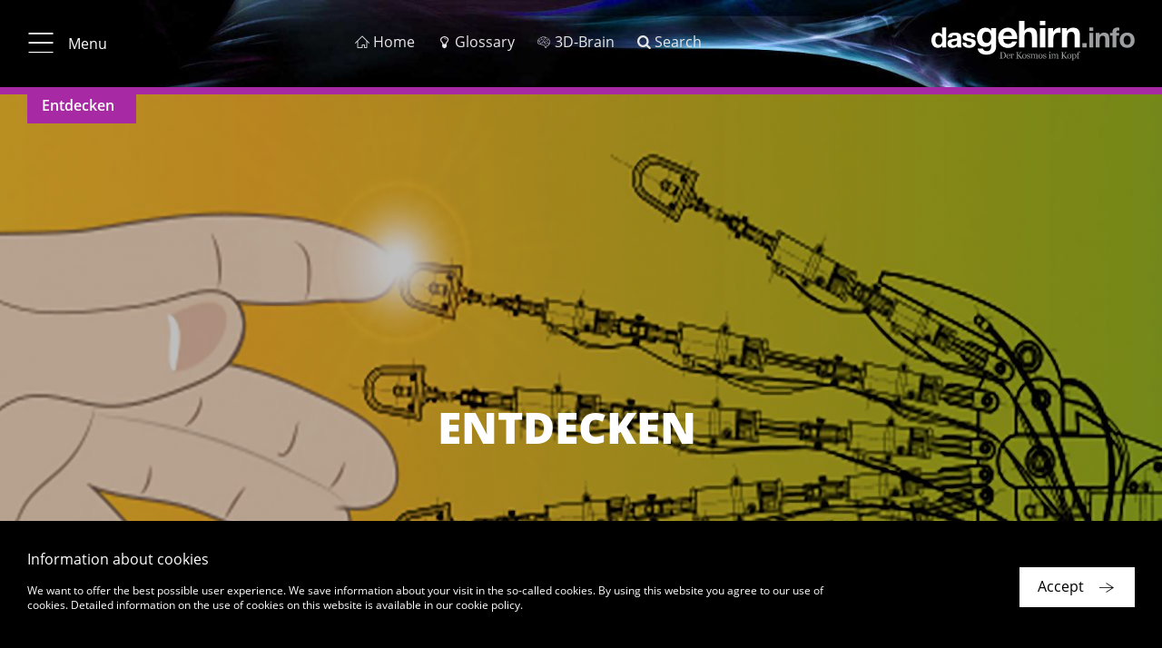

--- FILE ---
content_type: text/html; charset=UTF-8
request_url: https://www.thebrain.info/taxonomy/term/115
body_size: 7727
content:


<!DOCTYPE html>
<html lang="en" dir="ltr" prefix="content: http://purl.org/rss/1.0/modules/content/  dc: http://purl.org/dc/terms/  foaf: http://xmlns.com/foaf/0.1/  og: http://ogp.me/ns#  rdfs: http://www.w3.org/2000/01/rdf-schema#  schema: http://schema.org/  sioc: http://rdfs.org/sioc/ns#  sioct: http://rdfs.org/sioc/types#  skos: http://www.w3.org/2004/02/skos/core#  xsd: http://www.w3.org/2001/XMLSchema# ">
    <head>
        <meta charset="utf-8" />
<meta name="MobileOptimized" content="width" />
<meta name="HandheldFriendly" content="true" />
<meta name="viewport" content="width=device-width, initial-scale=1.0" />
<meta property="robots" content="noindex, follow" />
<style>
          .highlight-color { color: #a72aa4 !important;}
          .bg-highlight .outline { background-color: #a72aa4 !important;}
          .topic-bar { border-color: #a72aa4 !important;}
          .topic-bar ul { background-color: #a72aa4 !important;}
          .a004-7 .col-text i.fa { color: #a72aa4 !important;}
          .article-detail .col-detail .title {color: #a72aa4 !important;}
          .article-detail .col-detail a:hover {color: #a72aa4 !important;}
          .page-footer ul.list-breadcrumbs li .last-breadcrumb {color: #a72aa4 !important;}
          .page-footer ul.list-breadcrumbs li .breadcrumb-link:hover {color: #a72aa4 !important;}
          .col-product-item .box-outline .outline:before {box-shadow: 0px 0px 10px rgba(167, 42, 164, 0.5) !important;}
          .col-product-item .box-outline a:hover .product-title {color: #a72aa4 !important;}
         </style>
<link rel="alternate" hreflang="de" href="https://www.dasgehirn.info/entdecken" />
<link rel="alternate" hreflang="en" href="https://www.thebrain.info/taxonomy/term/115" />
<link rel="canonical" href="https://www.dasgehirn.info/entdecken" />
<link rel="shortlink" href="https://www.dasgehirn.info/taxonomy/term/115" />
<link rel="delete-form" href="https://www.dasgehirn.info/taxonomy/term/115/delete" />
<link rel="edit-form" href="https://www.dasgehirn.info/taxonomy/term/115/edit" />
<link rel="drupal:content-translation-overview" href="https://www.dasgehirn.info/taxonomy/term/115/translations" />
<link rel="drupal:content-translation-add" href="https://www.dasgehirn.info/taxonomy/term/115/translations/add" />
<link rel="drupal:content-translation-edit" href="https://www.dasgehirn.info/taxonomy/term/115/translations/edit" />
<link rel="drupal:content-translation-delete" href="https://www.dasgehirn.info/taxonomy/term/115/translations/delete" />
<link rel="alternate" type="application/rss+xml" title="Entdecken" href="https://www.thebrain.info/taxonomy/term/115/feed" />

        <title>Entdecken | dasGehirn.info - der Kosmos im Kopf</title>
        <link rel="stylesheet" media="all" href="/sites/default/files/css/css_yPrrH4VsCnAff39UNexJ_J6xDQA9DLS-Ym8_FCHYxyM.css" />
<link rel="stylesheet" media="all" href="/sites/default/files/css/css_9HE_7aLjfTiY-GvccXYD_HXKT3OnwQC94nBv138iFeg.css" />

        
        <meta name="viewport" content="width=device-width, initial-scale=1.0, maximum-scale=1.0, user-scalable=no">
        <meta name="HandheldFriendly" content="true">
        <meta name="apple-touch-fullscreen" content="YES">
        <link rel="apple-touch-icon" sizes="180x180" href="/sites/default/themes/ems/assets/favicons/apple-touch-icon.png">
        <link rel="icon" type="image/png" sizes="32x32" href="/sites/default/themes/ems/assets/favicons/favicon-32x32.png">
        <link rel="icon" type="image/png" sizes="16x16" href="/sites/default/themes/ems/assets/favicons/favicon-16x16.png">
        <link rel="manifest" href="/sites/default/themes/ems/assets/favicons/manifest.json">
        <link rel="mask-icon" href="/sites/default/themes/ems/assets/favicons/safari-pinned-tab.svg" color="#1baecf">
        <link rel="shortcut icon" href="/sites/default/themes/ems/assets/favicons/favicon.ico">
        <meta name="apple-mobile-web-app-title" content="dasGehirn.info">
        <meta name="application-name" content="dasGehirn.info">
        <meta name="msapplication-config" content="/sites/default/themes/ems/assets/favicons/browserconfig.xml">
        <meta name="theme-color" content="#ffffff">
        <script>
          (function(i,s,o,g,r,a,m){i['GoogleAnalyticsObject']=r;i[r]=i[r]||function(){
              (i[r].q=i[r].q||[]).push(arguments)},i[r].l=1*new Date();a=s.createElement(o),
            m=s.getElementsByTagName(o)[0];a.async=1;a.src=g;m.parentNode.insertBefore(a,m)
          })(window,document,'script','https://www.google-analytics.com/analytics.js','ga');
          ga('create', 'UA-25297319-1', 'auto');
          ga('send', 'pageview');
          ga('set', 'anonymizeIp', true);
        </script>
    </head>

    <body class="path-taxonomy">

                    
              <div class="dialog-off-canvas-main-canvas" data-off-canvas-main-canvas>
    <div class="page">

              <div id="block-ems-local-tasks" class="block block-core block-local-tasks-block">
            
    </div>

  
    
            

  
<div class="page-header" data-page-header="true">
  <div class="header-bar sticky">

    <div class="theme-container">
      <div class="top-bar">

                          <button type="button" class="btn btn-menu">
            <i class="icon-menu_20_20"></i>
            <i class="icon-close_20_20"></i>
                          <span class="label">Menu</span>
                      </button>
        
                          <ol class="menu-additional">
                          <li>
                <a href="https://www.thebrain.info/" class=" ">
                  <i class="icon-home_20_20"></i>                  <span class="label">Home</span>
                </a>
              </li>
                          <li>
                <a href="https://www.thebrain.info/glossar" class=" ">
                  <i class="icon-lightbulb"></i>                  <span class="label">Glossary</span>
                </a>
              </li>
                          <li>
                <a href="https://3d.dasgehirn.info/" class=" ">
                  <i class="icon-brain"></i>                  <span class="label">3D-Brain</span>
                </a>
              </li>
                          <li>
                <a href="https://www.thebrain.info/suche" class=" ">
                  <i class="icon-search"></i>                  <span class="label">Search</span>
                </a>
              </li>
                      </ol>
        
                <div class="list-page-tabs-desktop transparent">
                  </div>

                <a href="\">
          <div class="gehirn-logo"></div>
        </a>

      </div>

            <div class="list-page-tabs-mobile tab-bar transparent">
              </div>

    </div>

          
  <div class="topic-bar">
    <div class="theme-container">

            <ul class="list-unstyled list-detail topics">
                  <li><a href="/taxonomy/term/115">Entdecken</a></li>
              </ul>

            
    </div>
  </div>

    
  </div>

  <div class="header-placeholder"></div>

</div>

  

<div class="site-navigation" data-site-navigation="true">
  <div class="nav-scroll-container hidden">

        <a id="nav-top" ></a>

    <div class="theme-container">
                
          <div class="container-nav-level-0">
        <ul class="list-unstyled nav-level-0">
                      <li data-list-index="1">
              <a href="#nav-link-1"
                 data-list-index="1"
                 class="nav-link display-nav-3 active-ancestor"
                 target="_self">Topics</a>
            </li>
                      <li data-list-index="2">
              <a href="#nav-link-2"
                 data-list-index="2"
                 class="nav-link display-nav-3 active-ancestor"
                 target="_self">News</a>
            </li>
                      <li data-list-index="3">
              <a href="#nav-link-3"
                 data-list-index="3"
                 class="nav-link display-nav-3 active-ancestor"
                 target="_self">Research &amp; Uni</a>
            </li>
                      <li data-list-index="4">
              <a href="#nav-link-4"
                 data-list-index="4"
                 class="nav-link display-nav-3 active-ancestor"
                 target="_self">Media library</a>
            </li>
                      <li data-list-index="5">
              <a href="#nav-link-5"
                 data-list-index="5"
                 class="nav-link display-nav-3 active-ancestor"
                 target="_self">About us</a>
            </li>
                  </ul>
      </div>

      <div class="col-nav-level-1">

        <ul class="list-unstyled nav-level-1">

                      <li class="nav-level-1" data-list-index="1">
                            
                            <div class="nav-link-wrapper">
                <a id="nav-link-1" href="#" class="nav-link nav-level-1" target="_self">
                                    <h3 class="display-nav-2">Topics</h3>
                                                                                            </a>
              </div>

                                  
    
          <ul class="list-unstyled nav-level-2">
                  <li class="nav-level-2 percipience">
                          <div class="nav-link-wrapper">
                <a href="https://www.thebrain.info/percipience" class="nav-link" target="_self">
                                    <h4 class="display-nav-3">Percipience</h4>
                </a>
              </div>
            
                              
    
    
          <ul class="list-unstyled nav-level-3">
                <li>
          <a href="https://www.thebrain.info/percipience/vision" class="nav-link" target="_self">Vision</a>
                  </li>
              </ul>
    
    
  
                          
          </li>
              </ul>
    
    
    
  
              
            </li>
                      <li class="nav-level-1" data-list-index="2">
                            
                            <div class="nav-link-wrapper">
                <a id="nav-link-2" href="https://www.thebrain.info/node/1787" class="nav-link nav-level-1" target="_self">
                                    <h3 class="display-nav-2">News</h3>
                                                                                            </a>
              </div>

                                  
    
          <ul class="list-unstyled nav-level-2">
                  <li class="nav-level-2 question to the brain no-nav-childs">
                          <div class="nav-link-wrapper">
                <a href="https://www.thebrain.info/node/1792" class="nav-link" target="_self">
                                    <h4 class="display-nav-3">Question to the brain</h4>
                </a>
              </div>
            
            
          </li>
                  <li class="nav-level-2 foxp2 no-nav-childs">
                          <div class="nav-link-wrapper">
                <a href="https://www.thebrain.info/node/1789" class="nav-link" target="_self">
                                    <h4 class="display-nav-3">FoxP2</h4>
                </a>
              </div>
            
            
          </li>
                  <li class="nav-level-2 brainsight no-nav-childs">
                          <div class="nav-link-wrapper">
                <a href="https://www.thebrain.info/node/1788" class="nav-link" target="_self">
                                    <h4 class="display-nav-3">Brainsight</h4>
                </a>
              </div>
            
            
          </li>
              </ul>
    
    
    
  
              
            </li>
                      <li class="nav-level-1" data-list-index="3">
                            
                            <div class="nav-link-wrapper">
                <a id="nav-link-3" href="https://www.thebrain.info/forschung-uni" class="nav-link nav-level-1" target="_self">
                                    <h3 class="display-nav-2">Research & Uni</h3>
                                                                                            </a>
              </div>

              
            </li>
                      <li class="nav-level-1" data-list-index="4">
                            
                            <div class="nav-link-wrapper">
                <a id="nav-link-4" href="https://www.thebrain.info/mediathek/medienuebersicht" class="nav-link nav-level-1" target="_self">
                                    <h3 class="display-nav-2">Media library</h3>
                                                                                            </a>
              </div>

                                  
    
          <ul class="list-unstyled nav-level-2">
                  <li class="nav-level-2 video no-nav-childs">
                          <div class="nav-link-wrapper">
                <a href="https://www.thebrain.info/node/1781" class="nav-link" target="_self">
                                    <h4 class="display-nav-3">Video</h4>
                </a>
              </div>
            
            
          </li>
                  <li class="nav-level-2 interactive no-nav-childs">
                          <div class="nav-link-wrapper">
                <a href="https://www.thebrain.info/node/1784" class="nav-link" target="_self">
                                    <h4 class="display-nav-3">Interactive</h4>
                </a>
              </div>
            
            
          </li>
                  <li class="nav-level-2 graphics &amp; photo no-nav-childs">
                          <div class="nav-link-wrapper">
                <a href="https://www.thebrain.info/node/1783" class="nav-link" target="_self">
                                    <h4 class="display-nav-3">Graphics &amp; Photo</h4>
                </a>
              </div>
            
            
          </li>
                  <li class="nav-level-2 audio no-nav-childs">
                          <div class="nav-link-wrapper">
                <a href="https://www.thebrain.info/node/1782" class="nav-link" target="_self">
                                    <h4 class="display-nav-3">Audio</h4>
                </a>
              </div>
            
            
          </li>
              </ul>
    
    
    
  
              
            </li>
                      <li class="nav-level-1" data-list-index="5">
                            
                            <div class="nav-link-wrapper">
                <a id="nav-link-5" href="https://www.thebrain.info/node/1772" class="nav-link nav-level-1" target="_self">
                                    <h3 class="display-nav-2">About us</h3>
                                                                                            </a>
              </div>

                                  
    
          <ul class="list-unstyled nav-level-2">
                  <li class="nav-level-2 the idea no-nav-childs">
                          <div class="nav-link-wrapper">
                <a href="https://www.thebrain.info/node/1772" class="nav-link" target="_self">
                                    <h4 class="display-nav-3">The idea</h4>
                </a>
              </div>
            
            
          </li>
                  <li class="nav-level-2 the team no-nav-childs">
                          <div class="nav-link-wrapper">
                <a href="https://www.thebrain.info/node/1790" class="nav-link" target="_self">
                                    <h4 class="display-nav-3">The Team</h4>
                </a>
              </div>
            
            
          </li>
                  <li class="nav-level-2 the consultants no-nav-childs">
                          <div class="nav-link-wrapper">
                <a href="https://www.thebrain.info/node/1791" class="nav-link" target="_self">
                                    <h4 class="display-nav-3">The Consultants</h4>
                </a>
              </div>
            
            
          </li>
                  <li class="nav-level-2 inaccessible no-nav-childs">
                          <div class="nav-link-wrapper">
                <a href="https://www.thebrain.info/" class="nav-link" target="_self">
                                    <h4 class="display-nav-3">Inaccessible</h4>
                </a>
              </div>
            
            
          </li>
                  <li class="nav-level-2 friends of the foundation no-nav-childs">
                          <div class="nav-link-wrapper">
                <a href="https://www.thebrain.info/uber-uns/forderverein" class="nav-link" target="_self">
                                    <h4 class="display-nav-3">Friends of the Foundation</h4>
                </a>
              </div>
            
            
          </li>
                  <li class="nav-level-2 donations no-nav-childs">
                          <div class="nav-link-wrapper">
                <a href="https://www.thebrain.info/about_us/spenden" class="nav-link" target="_self">
                                    <h4 class="display-nav-3">Donations</h4>
                </a>
              </div>
            
            
          </li>
              </ul>
    
    
    
  
              
            </li>
                  </ul>
      </div>
    
    
    
    
  
    </div>
  </div>

    <div class="align-right">
    <a href="#nav-top" class="btn btn-icon btn-primary btn-to-top icon-btn-arrow_up_light hidden-md-up"></a>
  </div>

</div>



    
    <main class="page-main" data-page-main="true">
          <div data-drupal-messages-fallback class="hidden"></div><div id="block-ems-content" class="block block-system block-system-main-block">
            

<div class="views-element-container form-group">
    


  


<section class="a002-1 a002-1-image">

  <div class="theme-container">
        <div class="asset-wrapper">
                    <div class="row headline-wrapper">
          <div class="col-stage-title">
            <h1 class="display-1 hyphenate">Entdecken</h1>
          </div>
        </div>
                  <div class="asset-overlay"></div>
              <img src="https://www.thebrain.info/sites/default/files/styles/scale_768_w/public/teaser/4_9_0-Editorial%20Entdecken.jpg?itok=gfcqe4oy"
       srcset="https://www.thebrain.info/sites/default/files/styles/scale_768_w/public/teaser/4_9_0-Editorial%20Entdecken.jpg?itok=gfcqe4oy 768w,
          https://www.thebrain.info/sites/default/files/styles/scale_320_w/public/teaser/4_9_0-Editorial%20Entdecken.jpg?itok=9dSUnteh 320w,
          https://www.thebrain.info/sites/default/files/styles/scale_1280_w/public/teaser/4_9_0-Editorial%20Entdecken.jpg?itok=2UF0K1Au 1280w
          "
       class="img-fluid "
       alt="">
    </div>

            <div class="box-outline bg-white" data-box-outline="true">
      <div class="outline"></div>

            <div class="row">
        <div class="col-text richtext no-author">

                    
                    
                    
                    
                    
                                          
                    
        </div>
      </div>

    </div>
    
  </div>
</section>

<section class="a004-1">
  <div class="theme-container">
    <div class="row">

                    <div class="col-component-title">
          <h3 class="display-3 hyphenate">Viel zu entdecken!</h3>
        </div>
      
      <div class="col-text richtext">
                
                          <p>Das Gehirn ist innen größer, als außen. Es hat Platz für selbst die abstrusesten Themen, doch ganz so weit haben wir es hier nicht getrieben. Immerhin – zu entdecken bieten sich an unser Verhältnis zur <a href="/entdecken/moral-und-schuld">Moral</a>. Zum <a href="/entdecken/gehirn-und-geld">Geld</a>. Zur Zukunft mit Blick auf <a href="/entdecken/brain-computer-interface">Computer-Hirn-Schnittstellen</a>. Hier finden Sie die <a href="/entdecken/grosse-fragen">Großen Fragen</a> und die <a href="/entdecken/drogen">Drogen</a>, <a href="/entdecken/neurokritik">Kritik an der Hirnforschung</a> und es <a href="/entdecken/weihnachten">weihnachtet</a> sogar. Viel Vergnügen beim Entdecken!</p>
        
      </div>
    </div>
  </div>
</section>



  

<section class="p011-1"
  >
  <div class="theme-container">
    <div class="row">

                    <div class="col-component-title">
          <h2 class="hyphenate component-title display-3">Topics in the complex "Entdecken"</h2>
        </div>
      
              <div class="col-product-item  ">
          <div class="product-item delegate-hover">
            <div class="box-outline">
              <div class="outline"></div>

              
              <a href="/taxonomy/term/11383">
                                <div class="product-asset">
                    <img src="https://www.thebrain.info/sites/default/files/styles/scale_768_w/public/teaser/4.22.0.jpg?itok=uSbDSe5z"
       srcset="https://www.thebrain.info/sites/default/files/styles/scale_768_w/public/teaser/4.22.0.jpg?itok=uSbDSe5z 768w,
          https://www.thebrain.info/sites/default/files/styles/scale_320_w/public/teaser/4.22.0.jpg?itok=EpL97G3J 320w,
          https://www.thebrain.info/sites/default/files/styles/scale_1280_w/public/teaser/4.22.0.jpg?itok=RJK5muVn 1280w
          "
       class="img-fluid "
       alt="">
                </div>
                                <div class="product-title h4 hyphenate">Die Fliege</div>
                                  <div class="product-subtitle hyphenate"><p>Ernähren, fortpflanzen, überleben – die Fruchtfliege teilt nicht nur unsere evolutionären Ziele, sie hat auch ein vergleichbares Nervensystem.</p>
</div>
                              </a>

            </div>
          </div>
        </div>
              <div class="col-product-item  ">
          <div class="product-item delegate-hover">
            <div class="box-outline">
              <div class="outline"></div>

              
              <a href="/taxonomy/term/11397">
                                <div class="product-asset">
                    <img src="https://www.thebrain.info/sites/default/files/styles/scale_768_w/public/teaser/5.22%20Gehirn%20f%C3%BCr%20Kinder.jpg?itok=CGCqhEXu"
       srcset="https://www.thebrain.info/sites/default/files/styles/scale_768_w/public/teaser/5.22%20Gehirn%20f%C3%BCr%20Kinder.jpg?itok=CGCqhEXu 768w,
          https://www.thebrain.info/sites/default/files/styles/scale_320_w/public/teaser/5.22%20Gehirn%20f%C3%BCr%20Kinder.jpg?itok=8eAz2oPz 320w,
          https://www.thebrain.info/sites/default/files/styles/scale_1280_w/public/teaser/5.22%20Gehirn%20f%C3%BCr%20Kinder.jpg?itok=z0Dvug_C 1280w
          "
       class="img-fluid "
       alt="">
                </div>
                                <div class="product-title h4 hyphenate">Das Gehirn für Kinder</div>
                                  <div class="product-subtitle hyphenate"><p>Warum graue Zellen auch mal&nbsp;rosa sind</p>
</div>
                              </a>

            </div>
          </div>
        </div>
              <div class="col-product-item  ">
          <div class="product-item delegate-hover">
            <div class="box-outline">
              <div class="outline"></div>

              
              <a href="/taxonomy/term/11340">
                                <div class="product-asset">
                    <img src="https://www.thebrain.info/sites/default/files/styles/scale_768_w/public/teaser/5.19.01.jpeg?itok=lK-fW0-z"
       srcset="https://www.thebrain.info/sites/default/files/styles/scale_768_w/public/teaser/5.19.01.jpeg?itok=lK-fW0-z 768w,
          https://www.thebrain.info/sites/default/files/styles/scale_320_w/public/teaser/5.19.01.jpeg?itok=4giFVDQE 320w,
          https://www.thebrain.info/sites/default/files/styles/scale_1280_w/public/teaser/5.19.01.jpeg?itok=PrkfiAPE 1280w
          "
       class="img-fluid "
       alt="">
                </div>
                                <div class="product-title h4 hyphenate">Clickbaiting</div>
                                  <div class="product-subtitle hyphenate"><p>Clickbaits gehören im Internet zum ganz schlechten Stil.<br />
Dem wir nicht widerstehen können.<br />
&nbsp;</p>
</div>
                              </a>

            </div>
          </div>
        </div>
              <div class="col-product-item  ">
          <div class="product-item delegate-hover">
            <div class="box-outline">
              <div class="outline"></div>

              
              <a href="/taxonomy/term/7695">
                                <div class="product-asset">
                    <img src="https://www.thebrain.info/sites/default/files/styles/scale_768_w/public/teaser/Edi%20Geld%20und%20Gehirn.jpg?itok=gNGRJV-O"
       srcset="https://www.thebrain.info/sites/default/files/styles/scale_768_w/public/teaser/Edi%20Geld%20und%20Gehirn.jpg?itok=gNGRJV-O 768w,
          https://www.thebrain.info/sites/default/files/styles/scale_320_w/public/teaser/Edi%20Geld%20und%20Gehirn.jpg?itok=f2KLHJZ0 320w,
          https://www.thebrain.info/sites/default/files/styles/scale_1280_w/public/teaser/Edi%20Geld%20und%20Gehirn.jpg?itok=ceoncAIO 1280w
          "
       class="img-fluid "
       alt="">
                </div>
                                <div class="product-title h4 hyphenate">Geld und Gehirn</div>
                                  <div class="product-subtitle hyphenate"><p>Was passiert in unserem Kopf, wenn es um das liebe Geld geht?&nbsp;Neuroökonomen suchen nach Antworten –&nbsp;und werfen neues Licht auf unser wirtschaftliches Verhalten.</p>
</div>
                              </a>

            </div>
          </div>
        </div>
              <div class="col-product-item  ">
          <div class="product-item delegate-hover">
            <div class="box-outline">
              <div class="outline"></div>

              
              <a href="/taxonomy/term/7696">
                                <div class="product-asset">
                    <img src="https://www.thebrain.info/sites/default/files/styles/scale_768_w/public/teaser/4_7_0_Editorial_Moral_und_Schuld_2.jpg?itok=Rfg0BvXe"
       srcset="https://www.thebrain.info/sites/default/files/styles/scale_768_w/public/teaser/4_7_0_Editorial_Moral_und_Schuld_2.jpg?itok=Rfg0BvXe 768w,
          https://www.thebrain.info/sites/default/files/styles/scale_320_w/public/teaser/4_7_0_Editorial_Moral_und_Schuld_2.jpg?itok=dSzWPWls 320w,
          https://www.thebrain.info/sites/default/files/styles/scale_1280_w/public/teaser/4_7_0_Editorial_Moral_und_Schuld_2.jpg?itok=5UKsLIwf 1280w
          "
       class="img-fluid "
       alt="">
                </div>
                                <div class="product-title h4 hyphenate">Moral und Schuld</div>
                                  <div class="product-subtitle hyphenate"><p>Ethisches Handeln ist die Grundlage menschlichen&nbsp;Zusammenlebens – und ein spannender Forschungsgegenstand.&nbsp;<br />
Denn die Ergebnisse verraten viel über den Menschen.</p>
</div>
                              </a>

            </div>
          </div>
        </div>
              <div class="col-product-item  ">
          <div class="product-item delegate-hover">
            <div class="box-outline">
              <div class="outline"></div>

              
              <a href="/taxonomy/term/11338">
                                <div class="product-asset">
                    <img src="https://www.thebrain.info/sites/default/files/styles/scale_768_w/public/teaser/Fussball.jpg?itok=rudjawjm"
       srcset="https://www.thebrain.info/sites/default/files/styles/scale_768_w/public/teaser/Fussball.jpg?itok=rudjawjm 768w,
          https://www.thebrain.info/sites/default/files/styles/scale_320_w/public/teaser/Fussball.jpg?itok=YG1KvsjW 320w,
          https://www.thebrain.info/sites/default/files/styles/scale_1280_w/public/teaser/Fussball.jpg?itok=P3ocVihl 1280w
          "
       class="img-fluid "
       alt="">
                </div>
                                <div class="product-title h4 hyphenate">Fußball</div>
                                  <div class="product-subtitle hyphenate"><p><span><span><span><span><span><span><span><span><span><span><span><span><span><span><span>Nicht denken, machen!</span></span></span></span></span></span></span></span></span></span></span></span></span></span></span></p>
</div>
                              </a>

            </div>
          </div>
        </div>
              <div class="col-product-item  ">
          <div class="product-item delegate-hover">
            <div class="box-outline">
              <div class="outline"></div>

              
              <a href="/taxonomy/term/7699">
                                <div class="product-asset">
                    <img src="https://www.thebrain.info/sites/default/files/styles/scale_768_w/public/teaser/4_9_0-Editorial%20Entdecken.jpg?itok=gfcqe4oy"
       srcset="https://www.thebrain.info/sites/default/files/styles/scale_768_w/public/teaser/4_9_0-Editorial%20Entdecken.jpg?itok=gfcqe4oy 768w,
          https://www.thebrain.info/sites/default/files/styles/scale_320_w/public/teaser/4_9_0-Editorial%20Entdecken.jpg?itok=9dSUnteh 320w,
          https://www.thebrain.info/sites/default/files/styles/scale_1280_w/public/teaser/4_9_0-Editorial%20Entdecken.jpg?itok=2UF0K1Au 1280w
          "
       class="img-fluid "
       alt="">
                </div>
                                <div class="product-title h4 hyphenate">Brain-Computer-Interface</div>
                                  <div class="product-subtitle hyphenate"><p>Morgen ist heute gestern</p>
</div>
                              </a>

            </div>
          </div>
        </div>
              <div class="col-product-item  ">
          <div class="product-item delegate-hover">
            <div class="box-outline">
              <div class="outline"></div>

              
              <a href="/taxonomy/term/7685">
                                <div class="product-asset">
                    <img src="https://www.thebrain.info/sites/default/files/styles/scale_768_w/public/teaser/4.13.0%20DrogenEdi_gr%20%281%29.jpg?itok=2sZbLyI5"
       srcset="https://www.thebrain.info/sites/default/files/styles/scale_768_w/public/teaser/4.13.0%20DrogenEdi_gr%20%281%29.jpg?itok=2sZbLyI5 768w,
          https://www.thebrain.info/sites/default/files/styles/scale_320_w/public/teaser/4.13.0%20DrogenEdi_gr%20%281%29.jpg?itok=h1o_-Ns7 320w,
          https://www.thebrain.info/sites/default/files/styles/scale_1280_w/public/teaser/4.13.0%20DrogenEdi_gr%20%281%29.jpg?itok=ChssrruJ 1280w
          "
       class="img-fluid "
       alt="">
                </div>
                                <div class="product-title h4 hyphenate">Drogen</div>
                                  <div class="product-subtitle hyphenate"><p>Mehr fühlen, mehr können, alles vergessen:&nbsp;<br />
Für jeden angestrebten Zustand gibt es die passende Droge</p>
</div>
                              </a>

            </div>
          </div>
        </div>
              <div class="col-product-item  ">
          <div class="product-item delegate-hover">
            <div class="box-outline">
              <div class="outline"></div>

              
              <a href="/taxonomy/term/7687">
                                <div class="product-asset">
                    <img src="https://www.thebrain.info/sites/default/files/styles/scale_768_w/public/teaser/4.x.0%20Schule%20Edi_gr.jpg?itok=SwLTj77x"
       srcset="https://www.thebrain.info/sites/default/files/styles/scale_768_w/public/teaser/4.x.0%20Schule%20Edi_gr.jpg?itok=SwLTj77x 768w,
          https://www.thebrain.info/sites/default/files/styles/scale_320_w/public/teaser/4.x.0%20Schule%20Edi_gr.jpg?itok=rAfX59UO 320w,
          https://www.thebrain.info/sites/default/files/styles/scale_1280_w/public/teaser/4.x.0%20Schule%20Edi_gr.jpg?itok=Shbv3jFJ 1280w
          "
       class="img-fluid "
       alt="">
                </div>
                                <div class="product-title h4 hyphenate">Schule</div>
                                  <div class="product-subtitle hyphenate"><p>Mehr Hirn an die Schule – dort wird es gebraucht.<br />
Mindestens in Biologie.</p>
</div>
                              </a>

            </div>
          </div>
        </div>
              <div class="col-product-item  ">
          <div class="product-item delegate-hover">
            <div class="box-outline">
              <div class="outline"></div>

              
              <a href="/taxonomy/term/7697">
                                <div class="product-asset">
                    <img src="https://www.thebrain.info/sites/default/files/styles/scale_768_w/public/teaser/4_3_0_Editorial_Meilensteine_0.jpg?itok=vdkn-AZF"
       srcset="https://www.thebrain.info/sites/default/files/styles/scale_768_w/public/teaser/4_3_0_Editorial_Meilensteine_0.jpg?itok=vdkn-AZF 768w,
          https://www.thebrain.info/sites/default/files/styles/scale_320_w/public/teaser/4_3_0_Editorial_Meilensteine_0.jpg?itok=IwjMFp9r 320w,
          https://www.thebrain.info/sites/default/files/styles/scale_1280_w/public/teaser/4_3_0_Editorial_Meilensteine_0.jpg?itok=1MqMBo62 1280w
          "
       class="img-fluid "
       alt="">
                </div>
                                <div class="product-title h4 hyphenate">Meilensteine</div>
                                  <div class="product-subtitle hyphenate"><p>Wenn er weiter gesehen hätte als andere, so schrieb Isaac Newton an John Hooke, dann nur,&nbsp;weil er auf den Schultern von Riesen gestanden hätte.</p>
</div>
                              </a>

            </div>
          </div>
        </div>
              <div class="col-product-item  ">
          <div class="product-item delegate-hover">
            <div class="box-outline">
              <div class="outline"></div>

              
              <a href="/taxonomy/term/7698">
                                <div class="product-asset">
                    <img src="https://www.thebrain.info/sites/default/files/styles/scale_768_w/public/teaser/4.6.0_Editorial_Weihnachten_0.jpg?itok=bMI0g1Is"
       srcset="https://www.thebrain.info/sites/default/files/styles/scale_768_w/public/teaser/4.6.0_Editorial_Weihnachten_0.jpg?itok=bMI0g1Is 768w,
          https://www.thebrain.info/sites/default/files/styles/scale_320_w/public/teaser/4.6.0_Editorial_Weihnachten_0.jpg?itok=LeFC4td8 320w,
          https://www.thebrain.info/sites/default/files/styles/scale_1280_w/public/teaser/4.6.0_Editorial_Weihnachten_0.jpg?itok=qe0T0cla 1280w
          "
       class="img-fluid "
       alt="">
                </div>
                                <div class="product-title h4 hyphenate">Weihnachten</div>
                                  <div class="product-subtitle hyphenate"><p>Es ist das Fest der Liebe, des Stresses und des Kaufrauschs!<br />
Weihnachten hat viele Facetten – und ist eines unserer wichtigsten Rituale.</p>
</div>
                              </a>

            </div>
          </div>
        </div>
              <div class="col-product-item  ">
          <div class="product-item delegate-hover">
            <div class="box-outline">
              <div class="outline"></div>

              
              <a href="/taxonomy/term/7701">
                                <div class="product-asset">
                    <img src="https://www.thebrain.info/sites/default/files/styles/scale_768_w/public/teaser/4.11.0%2520Neuroskeptik%2520Edi.jpg?itok=DjxUTlUl"
       srcset="https://www.thebrain.info/sites/default/files/styles/scale_768_w/public/teaser/4.11.0%2520Neuroskeptik%2520Edi.jpg?itok=DjxUTlUl 768w,
          https://www.thebrain.info/sites/default/files/styles/scale_320_w/public/teaser/4.11.0%2520Neuroskeptik%2520Edi.jpg?itok=GVUZBaB3 320w,
          https://www.thebrain.info/sites/default/files/styles/scale_1280_w/public/teaser/4.11.0%2520Neuroskeptik%2520Edi.jpg?itok=AfHpFYet 1280w
          "
       class="img-fluid "
       alt="">
                </div>
                                <div class="product-title h4 hyphenate">Neurokritik</div>
                                  <div class="product-subtitle hyphenate"><p>Die Neurowissenschaft krankt am Gehirnerklärungssyndrom,&nbsp;doch Erklärungen werden nicht geliefert und Versprechen nicht gehalten</p>
</div>
                              </a>

            </div>
          </div>
        </div>
              <div class="col-product-item  ">
          <div class="product-item delegate-hover">
            <div class="box-outline">
              <div class="outline"></div>

              
              <a href="/taxonomy/term/7702">
                                <div class="product-asset">
                    <img src="https://www.thebrain.info/sites/default/files/styles/scale_768_w/public/teaser/grosse-fragen.jpeg?itok=9lsT1e3K"
       srcset="https://www.thebrain.info/sites/default/files/styles/scale_768_w/public/teaser/grosse-fragen.jpeg?itok=9lsT1e3K 768w,
          https://www.thebrain.info/sites/default/files/styles/scale_320_w/public/teaser/grosse-fragen.jpeg?itok=FCU7ZsZs 320w,
          https://www.thebrain.info/sites/default/files/styles/scale_1280_w/public/teaser/grosse-fragen.jpeg?itok=ipL6JE24 1280w
          "
       class="img-fluid "
       alt="">
                </div>
                                <div class="product-title h4 hyphenate">Große Fragen</div>
                                  <div class="product-subtitle hyphenate"><p>Seit ewigen Zeiten begleiten uns einige Fragen, die uns direkt im Kern berühren.&nbsp;Zu manchen lässt sich naturwissenschaftlich inzwischen etwas sagen.</p>
</div>
                              </a>

            </div>
          </div>
        </div>
          </div>
      </div>
</section>


</div>

    </div>

  
    </main>

            
  

<div class="page-footer" data-page-footer="true">
    <div class="slideover-content">
      <div class="theme-container">

                          <div class="row row-breadcrumbs">
            <div class="col-footer distribute-equal-container">
                                              
  
<ul class="list-breadcrumbs list-unstyled list-footer-inline distributed-item">
  <li><a href="/" class="breadcrumb-link"><i class="icon icon-home_20_20"></i></a></li>
            <li>
                  <a href="https://www.thebrain.info/" class="breadcrumb-link"><span class="label">Home</span></a>
              </li>
      </ul>


                          </div>
          </div>
        
                          <div class="row row-sitemap light-on-dark">
            <div class="col-footer">
                              <ul class="list-sitemap sitemap-level-1 list-unstyled">
                                      <li class="toggle-controller"
                        data-toggle-controller="true"
                        data-desktop-behaviour="open"
                        data-toggle-btn-selector=".toggle-btn"
                        data-mobile-btn-prevent-default="true"
                        data-mobile-default-state="close">
                      <a href="https://www.thebrain.info/" class="sitemap-headline-link toggle-btn">
                        <span class="label">theBrain.info</span>
                      </a>
                                              <ul class="list-unstyled list-sitemap sitemap-level-2 toggle-box">
                                                      <li>
                              <a href="https://3d.dasgehirn.info/" class="sitemap-link">
                                <span class="label">3D-Brain</span>
                              </a>
                            </li>
                                                      <li>
                              <a href="https://www.thebrain.info/glossar" class="sitemap-link">
                                <span class="label">Glossary</span>
                              </a>
                            </li>
                                                      <li>
                              <a href="https://www.thebrain.info/suche" class="sitemap-link">
                                <span class="label">Search</span>
                              </a>
                            </li>
                                                  </ul>
                                          </li>
                                      <li class="toggle-controller"
                        data-toggle-controller="true"
                        data-desktop-behaviour="open"
                        data-toggle-btn-selector=".toggle-btn"
                        data-mobile-btn-prevent-default="true"
                        data-mobile-default-state="close">
                      <a href="" class="sitemap-headline-link toggle-btn">
                        <span class="label">Topics</span>
                      </a>
                                              <ul class="list-unstyled list-sitemap sitemap-level-2 toggle-box">
                                                      <li>
                              <a href="https://www.thebrain.info/taxonomy/term/111" class="sitemap-link">
                                <span class="label">Entry</span>
                              </a>
                            </li>
                                                      <li>
                              <a href="https://www.thebrain.info/taxonomy/term/11127" class="sitemap-link">
                                <span class="label">Fundamentals</span>
                              </a>
                            </li>
                                                      <li>
                              <a href="https://www.thebrain.info/percipience" class="sitemap-link">
                                <span class="label">Percipience</span>
                              </a>
                            </li>
                                                      <li>
                              <a href="https://www.thebrain.info/taxonomy/term/113" class="sitemap-link">
                                <span class="label">Thinking</span>
                              </a>
                            </li>
                                                      <li>
                              <a href="https://www.thebrain.info/taxonomy/term/114" class="sitemap-link">
                                <span class="label">Acting</span>
                              </a>
                            </li>
                                                      <li>
                              <a href="https://www.thebrain.info/taxonomy/term/115" class="sitemap-link">
                                <span class="label">Discover</span>
                              </a>
                            </li>
                                                      <li>
                              <a href="https://www.thebrain.info/taxonomy/term/11108" class="sitemap-link">
                                <span class="label">Disorders</span>
                              </a>
                            </li>
                                                  </ul>
                                          </li>
                                      <li class="toggle-controller"
                        data-toggle-controller="true"
                        data-desktop-behaviour="open"
                        data-toggle-btn-selector=".toggle-btn"
                        data-mobile-btn-prevent-default="true"
                        data-mobile-default-state="close">
                      <a href="https://www.thebrain.info/mediathek/medienuebersicht" class="sitemap-headline-link toggle-btn">
                        <span class="label">Media library</span>
                      </a>
                                              <ul class="list-unstyled list-sitemap sitemap-level-2 toggle-box">
                                                      <li>
                              <a href="https://www.thebrain.info/node/1781" class="sitemap-link">
                                <span class="label">Video</span>
                              </a>
                            </li>
                                                      <li>
                              <a href="https://www.thebrain.info/node/1784" class="sitemap-link">
                                <span class="label">Interactive</span>
                              </a>
                            </li>
                                                      <li>
                              <a href="https://www.thebrain.info/node/1783" class="sitemap-link">
                                <span class="label">Graphics &amp; Photo</span>
                              </a>
                            </li>
                                                      <li>
                              <a href="https://www.thebrain.info/node/1782" class="sitemap-link">
                                <span class="label">Audio</span>
                              </a>
                            </li>
                                                  </ul>
                                          </li>
                                      <li class="toggle-controller"
                        data-toggle-controller="true"
                        data-desktop-behaviour="open"
                        data-toggle-btn-selector=".toggle-btn"
                        data-mobile-btn-prevent-default="true"
                        data-mobile-default-state="close">
                      <a href="https://www.thebrain.info/node/1772" class="sitemap-headline-link toggle-btn">
                        <span class="label">About us</span>
                      </a>
                                              <ul class="list-unstyled list-sitemap sitemap-level-2 toggle-box">
                                                      <li>
                              <a href="https://www.thebrain.info/node/1772" class="sitemap-link">
                                <span class="label">The Idea</span>
                              </a>
                            </li>
                                                      <li>
                              <a href="https://www.thebrain.info/node/1790" class="sitemap-link">
                                <span class="label">The Team</span>
                              </a>
                            </li>
                                                      <li>
                              <a href="https://www.thebrain.info/" class="sitemap-link">
                                <span class="label">Inaccessible</span>
                              </a>
                            </li>
                                                      <li>
                              <a href="https://www.thebrain.info/node/1791" class="sitemap-link">
                                <span class="label">The Consultants</span>
                              </a>
                            </li>
                                                      <li>
                              <a href="https://www.thebrain.info/uber-uns/forderverein" class="sitemap-link">
                                <span class="label">Friends of the Foundation</span>
                              </a>
                            </li>
                                                      <li>
                              <a href="https://www.thebrain.info/about_us/spenden" class="sitemap-link">
                                <span class="label">Donations</span>
                              </a>
                            </li>
                                                  </ul>
                                          </li>
                                      <li class="toggle-controller"
                        data-toggle-controller="true"
                        data-desktop-behaviour="open"
                        data-toggle-btn-selector=".toggle-btn"
                        data-mobile-btn-prevent-default="true"
                        data-mobile-default-state="close">
                      <a href="https://www.thebrain.info/node/1787" class="sitemap-headline-link toggle-btn">
                        <span class="label">News</span>
                      </a>
                                              <ul class="list-unstyled list-sitemap sitemap-level-2 toggle-box">
                                                      <li>
                              <a href="https://www.thebrain.info/node/1792" class="sitemap-link">
                                <span class="label">Question to the brain</span>
                              </a>
                            </li>
                                                      <li>
                              <a href="https://www.thebrain.info/node/1789" class="sitemap-link">
                                <span class="label">FoxP2</span>
                              </a>
                            </li>
                                                      <li>
                              <a href="https://www.thebrain.info/node/1788" class="sitemap-link">
                                <span class="label">Brainsight</span>
                              </a>
                            </li>
                                                  </ul>
                                          </li>
                                  </ul>
                                            <ul class="list-sitemap-additional list-unstyled list-footer-inline">
                                      <li>
                      <a href="https://www.thebrain.info/node/1798" class="sitemap-link">
                        <span class="label">Contact</span>
                      </a>
                    </li>
                                      <li>
                      <a href="https://www.thebrain.info/node/1778" class="sitemap-link">
                        <span class="label">Terms of use</span>
                      </a>
                    </li>
                                      <li>
                      <a href="https://www.thebrain.info/node/1777" class="sitemap-link">
                        <span class="label">Imprint</span>
                      </a>
                    </li>
                                      <li>
                      <a href="https://www.thebrain.info/node/1776" class="sitemap-link">
                        <span class="label">Data privacy</span>
                      </a>
                    </li>
                                  </ul>
                                            <ul class="list-partner-logos list-unstyled list-footer-inline">
                                      <li>
                                              <a href="das-projekt" target="_blank">
                          <div class="partner-logo" style="background-image: url(/sites/default/files/header/logo-dasGehirn-Verein-white.svg);"></div>
                        </a>
                                          </li>
                                      <li>
                                              <a href="das-projekt" target="_blank">
                          <div class="partner-logo" style="background-image: url(/sites/default/files/header/logo-zkm-2024.svg);"></div>
                        </a>
                                          </li>
                                      <li>
                                              <a href="das-projekt" target="_blank">
                          <div class="partner-logo" style="background-image: url(/sites/default/files/header/logo-schaller-2024.svg);"></div>
                        </a>
                                          </li>
                                  </ul>
                          </div>
          </div>
        
                          <div class="row row-closing light-on-dark">
            <div class="col-footer distribute-equal-container">
                                            <ul class="list-social list-unstyled list-footer-inline distributed-item">
                                      <li>
                      <a href="https://www.facebook.com/dasGehirn.info" class="social-link " aria-label="Facebook" target="_blank">
                        <i class="icon-facebook"></i>
                      </a>
                    </li>
                                      <li>
                      <a href="https://www.youtube.com/user/dasgehirninfo?feature=results_main" class="social-link " aria-label="YouTube" target="_blank">
                        <i class="icon-youtube-1"></i>
                      </a>
                    </li>
                                      <li>
                      <a href="https://twitter.com/dasgehirn_info" class="social-link " aria-label="Twitter" target="_blank">
                        <i class="icon-twitter"></i>
                      </a>
                    </li>
                                  </ul>
                                            <div class="lbl-copyright distributed-item">© 2026 dasGehirn.info</div>
                          </div>
          </div>
              </div>
  </div>
</div>

    
</div>



  </div>

            
        
                  <script type="application/json" data-drupal-selector="drupal-settings-json">{"path":{"baseUrl":"\/","scriptPath":null,"pathPrefix":"","currentPath":"taxonomy\/term\/115","currentPathIsAdmin":false,"isFront":false,"currentLanguage":"en"},"pluralDelimiter":"\u0003","eu_cookie":{"headline":"Information about cookies","message":"We want to offer the best possible user experience. We save information about your visit in the so-called cookies. By using this website you agree to our use of cookies. Detailed information on the use of cookies on this website is available in our cookie policy.","dismiss":"Accept","learnMore":"Cookie policy","link":"","path":"\/","expiry":"365","target":"_self","domain":".www.thebrain.info","markup":"\n\n\u003Cdiv class=\u0022site-cookie-notification\u0022\u003E\n  \u003Cdiv class=\u0022cc-banner cc_container cc_container--open\u0022\u003E\n    \u003Cdiv class=\u0022bg-dark light-on-dark\u0022\u003E\n      \u003Cdiv class=\u0022theme-container\u0022\u003E\n        \u003Cdiv class=\u0022row\u0022\u003E\n          \u003Cdiv class=\u0022col-text richtext\u0022\u003E\n                          \u003Ch4\u003EInformation about cookies\u003C\/h4\u003E\n                        \u003Cp\u003EWe want to offer the best possible user experience. We save information about your visit in the so-called cookies. By using this website you agree to our use of cookies. Detailed information on the use of cookies on this website is available in our cookie policy.                          \u003C\/p\u003E\n          \u003C\/div\u003E\n          \u003Cdiv class=\u0022col-button\u0022\u003E\n            \u003Cdiv class=\u0022button-wrapper\u0022\u003E\n              \u003Ca href=\u0022#null\u0022 data-cc-event=\u0022click:dismiss\u0022 target=\u0022_blank\u0022 class=\u0022btn btn-secondary btn-icon\u0022\u003E\u003Cspan class=\u0022label\u0022\u003EAccept\u003C\/span\u003E\u003C\/a\u003E\n            \u003C\/div\u003E\n          \u003C\/div\u003E\n        \u003C\/div\u003E\n      \u003C\/div\u003E\n    \u003C\/div\u003E\n  \u003C\/div\u003E\n\u003C\/div\u003E\n","container":null,"theme":false},"user":{"uid":0,"permissionsHash":"a26ddcac04e9288c58ede4b81b3f73c593ce349e3211df3efc480a8ca0db6b85"}}</script>
<script src="/sites/default/files/js/js_5AMeW5MaZ_BwSDJtTZWMT1HStEsto6qPAgaHNT7Tgwo.js"></script>

                        <script type="application/ld+json">
        {
           "@context": "http://schema.org",
           "@type": "WebSite",
           "url": "https://www.dasgehirn.info/",
           "potentialAction": {
             "@type": "SearchAction",
             "target": "https://www.dasgehirn.info/suche?text={search_term_string}",
             "query-input": "required name=search_term_string"
           }
        }
        </script>
                    </body>
</html>


--- FILE ---
content_type: text/css
request_url: https://www.thebrain.info/sites/default/files/css/css_9HE_7aLjfTiY-GvccXYD_HXKT3OnwQC94nBv138iFeg.css
body_size: 58126
content:
.spacer{position:relative;height:0;width:100%;margin-top:5.625rem;margin-bottom:5.625rem;}.icon-arrow_left_regular:before{content:"\e800";}.icon-arrow_right_light:before{content:"\e801";}.icon-arrow_right_regular:before{content:"\e802";}.icon-arrow_down_light:before{content:"\e803";}.icon-arrow_down_regular:before{content:"\e804";}.icon-download_light:before{content:"\e805";}.icon-download_regular:before{content:"\e806";}.icon-dropdown_light:before{content:"\e807";}.icon-dropdown_regular:before{content:"\e808";}.icon-checkbox:before{content:"\e809";}.icon-bookmark:before{content:"\e80a";}.icon-tags:before{content:"\e80b";}.icon-tag:before{content:"\e80c";}.icon-chat:before{content:"\e80d";}.icon-check:before{content:"\e80e";}.icon-close_20_20:before{content:"\e80f";}.icon-contact:before{content:"\e810";}.icon-comment:before{content:"\e811";}.icon-search:before{content:"\e812";}.icon-history:before{content:"\e817";}.icon-home_20_20:before{content:"\e818";}.icon-home:before{content:"\e819";}.icon-information:before{content:"\e81a";}.icon-latest_topics:before{content:"\e81b";}.icon-link_locked_light:before{content:"\e81c";}.icon-link_locked_regular:before{content:"\e81d";}.icon-lock_closed:before{content:"\e81e";}.icon-lock_open_20_20:before{content:"\e81f";}.icon-lock_open:before{content:"\e820";}.icon-location:before{content:"\e821";}.icon-mail_20_20:before{content:"\e822";}.icon-phone_20_20:before{content:"\e824";}.icon-play_mobile:before{content:"\e826";}.icon-play:before{content:"\e827";}.icon-plus_20_20:before{content:"\e828";}.icon-brain:before{content:"\e829";}.icon-quote:before{content:"\e82a";}.icon-warning:before{content:"\e82f";}.icon-checkbox-1:before{content:"\e832";}.icon-location_module:before{content:"\e833";}.icon-arrow_left_light:before{content:"\e834";}.icon-list-style-dot:before{content:"\e835";}.icon-linkedin:before{content:"\e836";}.icon-vkontakte:before{content:"\e837";}.icon-facebook:before{content:"\e838";}.icon-youtube-1:before{content:"\e839";}.icon-whatsapp-1:before{content:"\e83a";}.icon-twitter:before{content:"\e83b";}.icon-xing:before{content:"\e83c";}.icon-skype:before{content:"\e83d";}.icon-gplus:before{content:"\e83e";}.icon-arrow_up_light:before{content:"\e83f";}.icon-arrow_up_regular:before{content:"\e840";}.icon-menu_20_20:before{content:"\e847";}.icon-bookmark-empty:before{content:"\f097";}.icon-comment-empty:before{content:"\f0e5";}.icon-chat-empty:before{content:"\f0e6";}.icon-lightbulb:before{content:"\f0eb";}.icon-help:before{content:"\f128";}.icon-info:before{content:"\f129";}.icon-vimeo-1:before{content:"\f27d";}.icon-address-card-o:before{content:"\f2bc";}.icon-btn-arrow_left_light:before{content:"\e834";}.icon-btn-arrow_left_regular:before{content:"\e800";}.icon-btn-arrow_right_light:before{content:"\e801";}.icon-btn-arrow_right_regular:before{content:"\e802";}.icon-btn-arrow_down_light:before{content:"\e803";}.icon-btn-arrow_down_regular:before{content:"\e804";}.icon-btn-arrow_up_light:before{content:"\e83f";}.icon-btn-arrow_up_regular:before{content:"\e840";}.icon-btn-arrow_left_light:after{content:"\e834";}.icon-btn-arrow_left_regular:after{content:"\e800";}.icon-btn-arrow_right_light:after{content:"\e801";}.icon-btn-arrow_right_regular:after{content:"\e802";}.icon-btn-arrow_down_light:after{content:"\e803";}.icon-btn-arrow_down_regular:after{content:"\e804";}.icon-btn-arrow_up_light:after{content:"\e83f";}.icon-btn-arrow_up_regular:after{content:"\e840";}.icon-btn-service_20_20:before,.icon-btn-service_20_20:after{content:"\e844";}.icon-btn-garbage_20_20:before,.icon-btn-garbage_20_20:after{content:"\e841";}.icon-btn-mail_20_20:before,.icon-btn-mail_20_20:after{content:"\e822";}.icon-btn-edit_20_20:before,.icon-btn-edit_20_20:after{content:"\e849";}.icon-btn-close_20_20:before,.icon-btn-close_20_20:after{content:"\e80f";}.icon-btn-download_light:before,.icon-btn-download_light:after{content:"\e805";}.icon-btn-link_locked_light:before,.icon-btn-link_locked_light:after{content:"\e81c";}html{font-family:sans-serif;-ms-text-size-adjust:100%;-webkit-text-size-adjust:100%;}body{margin:0;}article,aside,details,figcaption,figure,footer,header,hgroup,main,menu,nav,section,summary{display:block;}audio,canvas,progress,video{display:inline-block;vertical-align:baseline;}audio:not([controls]){display:none;height:0;}[hidden],template{display:none;}a{background-color:transparent;}a:active{outline:0;}a:hover{outline:0;}abbr[title]{border-bottom:1px dotted;}b,strong{font-weight:bold;}dfn{font-style:italic;}h1{font-size:2em;margin:0.67em 0;}mark{background:#ff0;color:#000;}small{font-size:80%;}sub,sup{font-size:75%;line-height:0;position:relative;vertical-align:baseline;}sup{top:-0.5em;}sub{bottom:-0.25em;}img{border:0;}svg:not(:root){overflow:hidden;}figure{margin:1em 40px;}hr{box-sizing:content-box;height:0;}pre{overflow:auto;}code,kbd,pre,samp{font-family:monospace,monospace;font-size:1em;}button,input,optgroup,select,textarea{color:inherit;font:inherit;margin:0;}button{overflow:visible;}button,select{text-transform:none;}button,html input[type=button],input[type=reset],input[type=submit]{-webkit-appearance:button;cursor:pointer;}button[disabled],html input[disabled]{cursor:default;}button::-moz-focus-inner,input::-moz-focus-inner{border:0;padding:0;}input{line-height:normal;}input[type=checkbox],input[type=radio]{box-sizing:border-box;padding:0;}input[type=number]::-webkit-inner-spin-button,input[type=number]::-webkit-outer-spin-button{height:auto;}input[type=search]{-webkit-appearance:textfield;box-sizing:content-box;}input[type=search]::-webkit-search-cancel-button,input[type=search]::-webkit-search-decoration{-webkit-appearance:none;}fieldset{border:1px solid #c0c0c0;margin:0 2px;padding:0.35em 0.625em 0.75em;}legend{border:0;padding:0;}textarea{overflow:auto;}optgroup{font-weight:bold;}table{border-collapse:collapse;border-spacing:0;}td,th{padding:0;}@media print{*,*::before,*::after{text-shadow:none !important;box-shadow:none !important;}a,a:visited{text-decoration:underline;}a:not(.glossary-term):after{content:" [" attr(href) "] ";font-size:90%;}abbr[title]::after{content:" (" attr(title) ")";}pre,blockquote{border:1px solid #999;page-break-inside:avoid;}thead{display:table-header-group;}tr,img{page-break-inside:avoid;}img{max-width:100% !important;}p,h2,h3{orphans:3;widows:3;}h2,h3{page-break-after:avoid;}.navbar{display:none;}.btn > .caret,.dropup > .btn > .caret{border-top-color:#000 !important;}.label{border:1px solid #000;}.table{border-collapse:collapse !important;}.table td,.table th{background-color:#fff !important;}.table-bordered th,.table-bordered td{border:1px solid #ddd !important;}@page{margin:1.5cm 1cm 1.5cm 2.5cm;}.page-header,.site-navigation,.page-footer,.article-recommendations,.article-releases,.avatar,.block-local-tasks-block,.cc_banner-wrapper{display:none !important;}.page-main{zoom:75% !important;}.article-detail{max-width:98%;border:1px solid #262626 !important;background-color:#fff !important;margin:0 auto 2rem auto !important;page-break-before:auto !important;page-break-after:auto !important;page-break-inside:avoid !important;}.col-text,.col-title,.col-component-title{max-width:100% !important;-webkit-box-flex:0 !important;-webkit-flex:none !important;flex:none !important;padding-left:0 !important;padding-right:0 !important;margin-left:0 !important;margin-right:0 !important;}.collapse-card,.collapse-card__body{display:block !important;}.collapse-card__heading .fa{display:none !important;}.collapse-card__heading span{padding-left:0;font-weight:bold;}.slick-track{max-width:100% !important;}.slick-track .slick-slide{float:none !important;page-break-before:auto !important;page-break-after:auto !important;page-break-inside:avoid !important;max-width:100% !important;}.slick-track .slick-slide img{display:block !important;position:relative !important;margin:0 auto !important;}.asset-ratio-box{height:inherit !important;padding-bottom:0 !important;}.asset-ratio-fit{top:auto !important;bottom:auto !important;left:auto !important;right:auto !important;width:100% !important;height:auto !important;max-width:5in !important;max-height:9in !important;}.license img{width:100px !important;}#st-2{display:none !important;}.a002-1-image .asset-wrapper .headline-wrapper{height:auto;position:relative;color:#000;top:0;-webkit-transform:inherit;transform:inherit;}.a002-1-image .asset-wrapper .asset-overlay,.a002-1-image .asset-wrapper img{display:none;}}html{box-sizing:border-box;}*,*::before,*::after{box-sizing:inherit;}@-moz-viewport{width:device-width;}@-ms-viewport{width:device-width;}@-webkit-viewport{width:device-width;}@viewport{width:device-width;}html{font-size:16px;-webkit-tap-highlight-color:rgba(0,0,0,0);}body{font-family:"Open Sans",Arial,sans-serif,sans-serif;font-size:1rem;line-height:1.445;color:#1a1a1a;background-color:#fff;}[tabindex="-1"]:focus{outline:none !important;}h1,h2,h3,h4,h5,h6{margin-top:0;margin-bottom:0.5rem;}p{margin-top:0;margin-bottom:1rem;}abbr[title],abbr[data-original-title]{cursor:help;border-bottom:1px dotted #999999;}address{margin-bottom:1rem;font-style:normal;line-height:inherit;}ol,ul,dl{margin-top:0;margin-bottom:1rem;}ol ol,ul ul,ol ul,ul ol{margin-bottom:0;}dt{font-weight:bold;}dd{margin-bottom:0.5rem;margin-left:0;}blockquote{margin:0 0 1rem;}a{color:#000;text-decoration:none;}a:focus{color:#00aff0;text-decoration:none;}@media (hover:hover){a:hover{color:#00aff0;text-decoration:none;}}a:focus{outline:thin dotted;outline:5px auto -webkit-focus-ring-color;outline-offset:-2px;}pre{margin-top:0;margin-bottom:1rem;}figure{margin:0 0 1rem;}img{vertical-align:middle;}[role=button]{cursor:pointer;}a,area,button,[role=button],input,label,select,summary,textarea{touch-action:manipulation;}table{background-color:transparent;}caption{padding-top:0.75rem;padding-bottom:0.75rem;color:#999999;text-align:left;caption-side:bottom;}th{text-align:left;}label{display:inline-block;margin-bottom:0.5rem;}button:focus{outline:1px dotted;outline:5px auto -webkit-focus-ring-color;}input,button,select,textarea{margin:0;line-height:inherit;border-radius:0;}textarea{resize:vertical;}fieldset{min-width:0;padding:0;margin:0;border:0;}legend{display:block;width:100%;padding:0;margin-bottom:0.5rem;font-size:1.5rem;line-height:inherit;}input[type=search]{box-sizing:inherit;-webkit-appearance:none;}output{display:inline-block;}[hidden]{display:none !important;}body{overflow-x:hidden;}p{margin-bottom:0;}h1,h2,h3,h4,h5,h6,.h1,.h2,.h3,.h4,.h5,.h6{margin-bottom:0;font-family:"Open Sans",Arial,sans-serif;font-weight:600;line-height:1.1;color:inherit;}h1{font-size:1.5rem;}h2{font-size:1.5rem;}h3{font-size:1.125rem;}h4{font-size:1rem;}h5{font-size:1rem;}h6{font-size:1rem;}.h1{font-size:1.5rem;}.h2{font-size:1.5rem;}.h3{font-size:1.125rem;}.h4{font-size:1rem;}.h5{font-size:1rem;}.h6{font-size:1rem;}.lead{font-size:1rem;font-weight:300;}.display-1{font-size:2.25rem;font-weight:bold;}.display-2{font-size:2.25rem;font-weight:bold;}.display-3{font-size:1.5rem;font-weight:bold;}.display-4{font-size:1.125rem;font-weight:bold;}hr{margin-top:0.9375rem;margin-bottom:0.9375rem;border:0;border-top:1px solid rgba(0,0,0,0.1);}small,.small{font-size:80%;font-weight:normal;}mark,.mark{padding:0.2em;background-color:#fcf8e3;}.list-unstyled,.image-gallery-slider .slick-dots{padding-left:0;list-style:none;}.list-inline{padding-left:0;list-style:none;}.list-inline-item{display:inline-block;}.list-inline-item:not(:last-child){margin-right:5px;}.dl-horizontal{margin-right:-1.875rem;margin-left:-1.875rem;}.dl-horizontal::after{content:"";display:table;clear:both;}.initialism{font-size:90%;text-transform:uppercase;}.blockquote{padding:0.46875rem 0.9375rem;margin-bottom:0.9375rem;font-size:1.25rem;border-left:0.25rem solid #c7c7c7;}.blockquote-footer{display:block;font-size:80%;line-height:1.445;color:#999999;}.blockquote-footer::before{content:"— ";}.blockquote-reverse{padding-right:0.9375rem;padding-left:0;text-align:right;border-right:0.25rem solid #c7c7c7;border-left:0;}.blockquote-reverse .blockquote-footer::before{content:"";}.blockquote-reverse .blockquote-footer::after{content:" —";}.img-fluid{display:block;max-width:100%;height:auto;}.img-thumbnail{padding:0.25rem;line-height:1.445;background-color:#fff;border:1px solid #ddd;border-radius:0.25rem;-webkit-transition:all 0.2s ease-in-out;transition:all 0.2s ease-in-out;display:inline-block;max-width:100%;height:auto;}.img-circle{border-radius:50%;}.figure{display:inline-block;}.figure-img{margin-bottom:0.46875rem;line-height:1;}.figure-caption{font-size:90%;color:#999999;}code,kbd,pre,samp{font-family:Menlo,Monaco,Consolas,"Courier New",monospace;}code{padding:0.2rem 0.4rem;font-size:90%;color:#bd4147;background-color:#f7f7f9;}kbd{padding:0.2rem 0.4rem;font-size:90%;color:#fff;background-color:#333;}kbd kbd{padding:0;font-size:100%;font-weight:bold;}pre{display:block;margin-top:0;margin-bottom:1rem;font-size:90%;line-height:1.445;color:#262626;}pre code{padding:0;font-size:inherit;color:inherit;background-color:transparent;border-radius:0;}.pre-scrollable{max-height:340px;overflow-y:scroll;}.container{margin-left:auto;margin-right:auto;padding-left:0.9375rem;padding-right:0.9375rem;}@media (min-width:480px){.container{max-width:480px;}}@media (min-width:768px){.container{max-width:768px;}}@media (min-width:1024px){.container{max-width:1024px;}}@media (min-width:1280px){.container{max-width:1280px;}}.container-fluid{margin-left:auto;margin-right:auto;padding-left:0.9375rem;padding-right:0.9375rem;}.row{display:-webkit-box;display:-webkit-flex;display:flex;-webkit-flex-wrap:wrap;flex-wrap:wrap;margin-left:-0.9375rem;margin-right:-0.9375rem;}.col-xl-12,.col-xl-11,.col-xl-10,.col-xl-9,.col-xl-8,.col-xl-7,.col-xl-6,.col-xl-5,.col-xl-4,.col-xl-3,.col-xl-2,.col-xl-1,.col-lg-12,.col-lg-11,.col-lg-10,.col-lg-9,.col-lg-8,.col-lg-7,.col-lg-6,.col-lg-5,.col-lg-4,.col-lg-3,.col-lg-2,.col-lg-1,.col-md-12,.col-md-11,.col-md-10,.col-md-9,.col-md-8,.col-md-7,.col-md-6,.col-md-5,.col-md-4,.col-md-3,.col-md-2,.col-md-1,.col-sm-12,.col-sm-11,.col-sm-10,.col-sm-9,.col-sm-8,.col-sm-7,.col-sm-6,.col-sm-5,.col-sm-4,.col-sm-3,.col-sm-2,.col-sm-1,.col-s-12,.col-s-11,.col-s-10,.col-s-9,.col-s-8,.col-s-7,.col-s-6,.col-s-5,.col-s-4,.col-s-3,.col-s-2,.col-s-1,.col-xs-12,.col-xs-11,.col-xs-10,.col-xs-9,.col-xs-8,.col-xs-7,.col-xs-6,.col-xs-5,.col-xs-4,.col-xs-3,.col-xs-2,.col-xs-1{position:relative;min-height:1px;padding-left:0.9375rem;padding-right:0.9375rem;}.col-xs-1{-webkit-box-flex:0;-webkit-flex:0 0 8.3333333333%;flex:0 0 8.3333333333%;max-width:8.3333333333%;}.col-xs-2{-webkit-box-flex:0;-webkit-flex:0 0 16.6666666667%;flex:0 0 16.6666666667%;max-width:16.6666666667%;}.col-xs-3{-webkit-box-flex:0;-webkit-flex:0 0 25%;flex:0 0 25%;max-width:25%;}.col-xs-4{-webkit-box-flex:0;-webkit-flex:0 0 33.3333333333%;flex:0 0 33.3333333333%;max-width:33.3333333333%;}.col-xs-5{-webkit-box-flex:0;-webkit-flex:0 0 41.6666666667%;flex:0 0 41.6666666667%;max-width:41.6666666667%;}.col-xs-6{-webkit-box-flex:0;-webkit-flex:0 0 50%;flex:0 0 50%;max-width:50%;}.col-xs-7{-webkit-box-flex:0;-webkit-flex:0 0 58.3333333333%;flex:0 0 58.3333333333%;max-width:58.3333333333%;}.col-xs-8{-webkit-box-flex:0;-webkit-flex:0 0 66.6666666667%;flex:0 0 66.6666666667%;max-width:66.6666666667%;}.col-xs-9{-webkit-box-flex:0;-webkit-flex:0 0 75%;flex:0 0 75%;max-width:75%;}.col-xs-10{-webkit-box-flex:0;-webkit-flex:0 0 83.3333333333%;flex:0 0 83.3333333333%;max-width:83.3333333333%;}.col-xs-11{-webkit-box-flex:0;-webkit-flex:0 0 91.6666666667%;flex:0 0 91.6666666667%;max-width:91.6666666667%;}.col-xs-12{-webkit-box-flex:0;-webkit-flex:0 0 100%;flex:0 0 100%;max-width:100%;}.col-xs-pull-0{right:auto;}.col-xs-pull-1{right:8.3333333333%;}.col-xs-pull-2{right:16.6666666667%;}.col-xs-pull-3{right:25%;}.col-xs-pull-4{right:33.3333333333%;}.col-xs-pull-5{right:41.6666666667%;}.col-xs-pull-6{right:50%;}.col-xs-pull-7{right:58.3333333333%;}.col-xs-pull-8{right:66.6666666667%;}.col-xs-pull-9{right:75%;}.col-xs-pull-10{right:83.3333333333%;}.col-xs-pull-11{right:91.6666666667%;}.col-xs-pull-12{right:100%;}.col-xs-push-0{left:auto;}.col-xs-push-1{left:8.3333333333%;}.col-xs-push-2{left:16.6666666667%;}.col-xs-push-3{left:25%;}.col-xs-push-4{left:33.3333333333%;}.col-xs-push-5{left:41.6666666667%;}.col-xs-push-6{left:50%;}.col-xs-push-7{left:58.3333333333%;}.col-xs-push-8{left:66.6666666667%;}.col-xs-push-9{left:75%;}.col-xs-push-10{left:83.3333333333%;}.col-xs-push-11{left:91.6666666667%;}.col-xs-push-12{left:100%;}.col-xs-offset-0{margin-left:0%;}.col-xs-offset-1{margin-left:8.3333333333%;}.col-xs-offset-2{margin-left:16.6666666667%;}.col-xs-offset-3{margin-left:25%;}.col-xs-offset-4{margin-left:33.3333333333%;}.col-xs-offset-5{margin-left:41.6666666667%;}.col-xs-offset-6{margin-left:50%;}.col-xs-offset-7{margin-left:58.3333333333%;}.col-xs-offset-8{margin-left:66.6666666667%;}.col-xs-offset-9{margin-left:75%;}.col-xs-offset-10{margin-left:83.3333333333%;}.col-xs-offset-11{margin-left:91.6666666667%;}.col-xs-offset-12{margin-left:100%;}@media (min-width:380px){.col-s-1{-webkit-box-flex:0;-webkit-flex:0 0 8.3333333333%;flex:0 0 8.3333333333%;max-width:8.3333333333%;}.col-s-2{-webkit-box-flex:0;-webkit-flex:0 0 16.6666666667%;flex:0 0 16.6666666667%;max-width:16.6666666667%;}.col-s-3{-webkit-box-flex:0;-webkit-flex:0 0 25%;flex:0 0 25%;max-width:25%;}.col-s-4{-webkit-box-flex:0;-webkit-flex:0 0 33.3333333333%;flex:0 0 33.3333333333%;max-width:33.3333333333%;}.col-s-5{-webkit-box-flex:0;-webkit-flex:0 0 41.6666666667%;flex:0 0 41.6666666667%;max-width:41.6666666667%;}.col-s-6{-webkit-box-flex:0;-webkit-flex:0 0 50%;flex:0 0 50%;max-width:50%;}.col-s-7{-webkit-box-flex:0;-webkit-flex:0 0 58.3333333333%;flex:0 0 58.3333333333%;max-width:58.3333333333%;}.col-s-8{-webkit-box-flex:0;-webkit-flex:0 0 66.6666666667%;flex:0 0 66.6666666667%;max-width:66.6666666667%;}.col-s-9{-webkit-box-flex:0;-webkit-flex:0 0 75%;flex:0 0 75%;max-width:75%;}.col-s-10{-webkit-box-flex:0;-webkit-flex:0 0 83.3333333333%;flex:0 0 83.3333333333%;max-width:83.3333333333%;}.col-s-11{-webkit-box-flex:0;-webkit-flex:0 0 91.6666666667%;flex:0 0 91.6666666667%;max-width:91.6666666667%;}.col-s-12{-webkit-box-flex:0;-webkit-flex:0 0 100%;flex:0 0 100%;max-width:100%;}.col-s-pull-0{right:auto;}.col-s-pull-1{right:8.3333333333%;}.col-s-pull-2{right:16.6666666667%;}.col-s-pull-3{right:25%;}.col-s-pull-4{right:33.3333333333%;}.col-s-pull-5{right:41.6666666667%;}.col-s-pull-6{right:50%;}.col-s-pull-7{right:58.3333333333%;}.col-s-pull-8{right:66.6666666667%;}.col-s-pull-9{right:75%;}.col-s-pull-10{right:83.3333333333%;}.col-s-pull-11{right:91.6666666667%;}.col-s-pull-12{right:100%;}.col-s-push-0{left:auto;}.col-s-push-1{left:8.3333333333%;}.col-s-push-2{left:16.6666666667%;}.col-s-push-3{left:25%;}.col-s-push-4{left:33.3333333333%;}.col-s-push-5{left:41.6666666667%;}.col-s-push-6{left:50%;}.col-s-push-7{left:58.3333333333%;}.col-s-push-8{left:66.6666666667%;}.col-s-push-9{left:75%;}.col-s-push-10{left:83.3333333333%;}.col-s-push-11{left:91.6666666667%;}.col-s-push-12{left:100%;}.col-s-offset-0{margin-left:0%;}.col-s-offset-1{margin-left:8.3333333333%;}.col-s-offset-2{margin-left:16.6666666667%;}.col-s-offset-3{margin-left:25%;}.col-s-offset-4{margin-left:33.3333333333%;}.col-s-offset-5{margin-left:41.6666666667%;}.col-s-offset-6{margin-left:50%;}.col-s-offset-7{margin-left:58.3333333333%;}.col-s-offset-8{margin-left:66.6666666667%;}.col-s-offset-9{margin-left:75%;}.col-s-offset-10{margin-left:83.3333333333%;}.col-s-offset-11{margin-left:91.6666666667%;}.col-s-offset-12{margin-left:100%;}}@media (min-width:480px){.col-sm-1{-webkit-box-flex:0;-webkit-flex:0 0 8.3333333333%;flex:0 0 8.3333333333%;max-width:8.3333333333%;}.col-sm-2{-webkit-box-flex:0;-webkit-flex:0 0 16.6666666667%;flex:0 0 16.6666666667%;max-width:16.6666666667%;}.col-sm-3{-webkit-box-flex:0;-webkit-flex:0 0 25%;flex:0 0 25%;max-width:25%;}.col-sm-4{-webkit-box-flex:0;-webkit-flex:0 0 33.3333333333%;flex:0 0 33.3333333333%;max-width:33.3333333333%;}.col-sm-5{-webkit-box-flex:0;-webkit-flex:0 0 41.6666666667%;flex:0 0 41.6666666667%;max-width:41.6666666667%;}.col-sm-6{-webkit-box-flex:0;-webkit-flex:0 0 50%;flex:0 0 50%;max-width:50%;}.col-sm-7{-webkit-box-flex:0;-webkit-flex:0 0 58.3333333333%;flex:0 0 58.3333333333%;max-width:58.3333333333%;}.col-sm-8{-webkit-box-flex:0;-webkit-flex:0 0 66.6666666667%;flex:0 0 66.6666666667%;max-width:66.6666666667%;}.col-sm-9{-webkit-box-flex:0;-webkit-flex:0 0 75%;flex:0 0 75%;max-width:75%;}.col-sm-10{-webkit-box-flex:0;-webkit-flex:0 0 83.3333333333%;flex:0 0 83.3333333333%;max-width:83.3333333333%;}.col-sm-11{-webkit-box-flex:0;-webkit-flex:0 0 91.6666666667%;flex:0 0 91.6666666667%;max-width:91.6666666667%;}.col-sm-12{-webkit-box-flex:0;-webkit-flex:0 0 100%;flex:0 0 100%;max-width:100%;}.col-sm-pull-0{right:auto;}.col-sm-pull-1{right:8.3333333333%;}.col-sm-pull-2{right:16.6666666667%;}.col-sm-pull-3{right:25%;}.col-sm-pull-4{right:33.3333333333%;}.col-sm-pull-5{right:41.6666666667%;}.col-sm-pull-6{right:50%;}.col-sm-pull-7{right:58.3333333333%;}.col-sm-pull-8{right:66.6666666667%;}.col-sm-pull-9{right:75%;}.col-sm-pull-10{right:83.3333333333%;}.col-sm-pull-11{right:91.6666666667%;}.col-sm-pull-12{right:100%;}.col-sm-push-0{left:auto;}.col-sm-push-1{left:8.3333333333%;}.col-sm-push-2{left:16.6666666667%;}.col-sm-push-3{left:25%;}.col-sm-push-4{left:33.3333333333%;}.col-sm-push-5{left:41.6666666667%;}.col-sm-push-6{left:50%;}.col-sm-push-7{left:58.3333333333%;}.col-sm-push-8{left:66.6666666667%;}.col-sm-push-9{left:75%;}.col-sm-push-10{left:83.3333333333%;}.col-sm-push-11{left:91.6666666667%;}.col-sm-push-12{left:100%;}.col-sm-offset-0{margin-left:0%;}.col-sm-offset-1{margin-left:8.3333333333%;}.col-sm-offset-2{margin-left:16.6666666667%;}.col-sm-offset-3{margin-left:25%;}.col-sm-offset-4{margin-left:33.3333333333%;}.col-sm-offset-5{margin-left:41.6666666667%;}.col-sm-offset-6{margin-left:50%;}.col-sm-offset-7{margin-left:58.3333333333%;}.col-sm-offset-8{margin-left:66.6666666667%;}.col-sm-offset-9{margin-left:75%;}.col-sm-offset-10{margin-left:83.3333333333%;}.col-sm-offset-11{margin-left:91.6666666667%;}.col-sm-offset-12{margin-left:100%;}}@media (min-width:768px){.col-md-1{-webkit-box-flex:0;-webkit-flex:0 0 8.3333333333%;flex:0 0 8.3333333333%;max-width:8.3333333333%;}.col-md-2{-webkit-box-flex:0;-webkit-flex:0 0 16.6666666667%;flex:0 0 16.6666666667%;max-width:16.6666666667%;}.col-md-3{-webkit-box-flex:0;-webkit-flex:0 0 25%;flex:0 0 25%;max-width:25%;}.col-md-4{-webkit-box-flex:0;-webkit-flex:0 0 33.3333333333%;flex:0 0 33.3333333333%;max-width:33.3333333333%;}.col-md-5{-webkit-box-flex:0;-webkit-flex:0 0 41.6666666667%;flex:0 0 41.6666666667%;max-width:41.6666666667%;}.col-md-6{-webkit-box-flex:0;-webkit-flex:0 0 50%;flex:0 0 50%;max-width:50%;}.col-md-7{-webkit-box-flex:0;-webkit-flex:0 0 58.3333333333%;flex:0 0 58.3333333333%;max-width:58.3333333333%;}.col-md-8{-webkit-box-flex:0;-webkit-flex:0 0 66.6666666667%;flex:0 0 66.6666666667%;max-width:66.6666666667%;}.col-md-9{-webkit-box-flex:0;-webkit-flex:0 0 75%;flex:0 0 75%;max-width:75%;}.col-md-10{-webkit-box-flex:0;-webkit-flex:0 0 83.3333333333%;flex:0 0 83.3333333333%;max-width:83.3333333333%;}.col-md-11{-webkit-box-flex:0;-webkit-flex:0 0 91.6666666667%;flex:0 0 91.6666666667%;max-width:91.6666666667%;}.col-md-12{-webkit-box-flex:0;-webkit-flex:0 0 100%;flex:0 0 100%;max-width:100%;}.col-md-pull-0{right:auto;}.col-md-pull-1{right:8.3333333333%;}.col-md-pull-2{right:16.6666666667%;}.col-md-pull-3{right:25%;}.col-md-pull-4{right:33.3333333333%;}.col-md-pull-5{right:41.6666666667%;}.col-md-pull-6{right:50%;}.col-md-pull-7{right:58.3333333333%;}.col-md-pull-8{right:66.6666666667%;}.col-md-pull-9{right:75%;}.col-md-pull-10{right:83.3333333333%;}.col-md-pull-11{right:91.6666666667%;}.col-md-pull-12{right:100%;}.col-md-push-0{left:auto;}.col-md-push-1{left:8.3333333333%;}.col-md-push-2{left:16.6666666667%;}.col-md-push-3{left:25%;}.col-md-push-4{left:33.3333333333%;}.col-md-push-5{left:41.6666666667%;}.col-md-push-6{left:50%;}.col-md-push-7{left:58.3333333333%;}.col-md-push-8{left:66.6666666667%;}.col-md-push-9{left:75%;}.col-md-push-10{left:83.3333333333%;}.col-md-push-11{left:91.6666666667%;}.col-md-push-12{left:100%;}.col-md-offset-0{margin-left:0%;}.col-md-offset-1{margin-left:8.3333333333%;}.col-md-offset-2{margin-left:16.6666666667%;}.col-md-offset-3{margin-left:25%;}.col-md-offset-4{margin-left:33.3333333333%;}.col-md-offset-5{margin-left:41.6666666667%;}.col-md-offset-6{margin-left:50%;}.col-md-offset-7{margin-left:58.3333333333%;}.col-md-offset-8{margin-left:66.6666666667%;}.col-md-offset-9{margin-left:75%;}.col-md-offset-10{margin-left:83.3333333333%;}.col-md-offset-11{margin-left:91.6666666667%;}.col-md-offset-12{margin-left:100%;}}@media (min-width:1024px){.col-lg-1{-webkit-box-flex:0;-webkit-flex:0 0 8.3333333333%;flex:0 0 8.3333333333%;max-width:8.3333333333%;}.col-lg-2{-webkit-box-flex:0;-webkit-flex:0 0 16.6666666667%;flex:0 0 16.6666666667%;max-width:16.6666666667%;}.col-lg-3{-webkit-box-flex:0;-webkit-flex:0 0 25%;flex:0 0 25%;max-width:25%;}.col-lg-4{-webkit-box-flex:0;-webkit-flex:0 0 33.3333333333%;flex:0 0 33.3333333333%;max-width:33.3333333333%;}.col-lg-5{-webkit-box-flex:0;-webkit-flex:0 0 41.6666666667%;flex:0 0 41.6666666667%;max-width:41.6666666667%;}.col-lg-6{-webkit-box-flex:0;-webkit-flex:0 0 50%;flex:0 0 50%;max-width:50%;}.col-lg-7{-webkit-box-flex:0;-webkit-flex:0 0 58.3333333333%;flex:0 0 58.3333333333%;max-width:58.3333333333%;}.col-lg-8{-webkit-box-flex:0;-webkit-flex:0 0 66.6666666667%;flex:0 0 66.6666666667%;max-width:66.6666666667%;}.col-lg-9{-webkit-box-flex:0;-webkit-flex:0 0 75%;flex:0 0 75%;max-width:75%;}.col-lg-10{-webkit-box-flex:0;-webkit-flex:0 0 83.3333333333%;flex:0 0 83.3333333333%;max-width:83.3333333333%;}.col-lg-11{-webkit-box-flex:0;-webkit-flex:0 0 91.6666666667%;flex:0 0 91.6666666667%;max-width:91.6666666667%;}.col-lg-12{-webkit-box-flex:0;-webkit-flex:0 0 100%;flex:0 0 100%;max-width:100%;}.col-lg-pull-0{right:auto;}.col-lg-pull-1{right:8.3333333333%;}.col-lg-pull-2{right:16.6666666667%;}.col-lg-pull-3{right:25%;}.col-lg-pull-4{right:33.3333333333%;}.col-lg-pull-5{right:41.6666666667%;}.col-lg-pull-6{right:50%;}.col-lg-pull-7{right:58.3333333333%;}.col-lg-pull-8{right:66.6666666667%;}.col-lg-pull-9{right:75%;}.col-lg-pull-10{right:83.3333333333%;}.col-lg-pull-11{right:91.6666666667%;}.col-lg-pull-12{right:100%;}.col-lg-push-0{left:auto;}.col-lg-push-1{left:8.3333333333%;}.col-lg-push-2{left:16.6666666667%;}.col-lg-push-3{left:25%;}.col-lg-push-4{left:33.3333333333%;}.col-lg-push-5{left:41.6666666667%;}.col-lg-push-6{left:50%;}.col-lg-push-7{left:58.3333333333%;}.col-lg-push-8{left:66.6666666667%;}.col-lg-push-9{left:75%;}.col-lg-push-10{left:83.3333333333%;}.col-lg-push-11{left:91.6666666667%;}.col-lg-push-12{left:100%;}.col-lg-offset-0{margin-left:0%;}.col-lg-offset-1{margin-left:8.3333333333%;}.col-lg-offset-2{margin-left:16.6666666667%;}.col-lg-offset-3{margin-left:25%;}.col-lg-offset-4{margin-left:33.3333333333%;}.col-lg-offset-5{margin-left:41.6666666667%;}.col-lg-offset-6{margin-left:50%;}.col-lg-offset-7{margin-left:58.3333333333%;}.col-lg-offset-8{margin-left:66.6666666667%;}.col-lg-offset-9{margin-left:75%;}.col-lg-offset-10{margin-left:83.3333333333%;}.col-lg-offset-11{margin-left:91.6666666667%;}.col-lg-offset-12{margin-left:100%;}}@media (min-width:1280px){.col-xl-1{-webkit-box-flex:0;-webkit-flex:0 0 8.3333333333%;flex:0 0 8.3333333333%;max-width:8.3333333333%;}.col-xl-2{-webkit-box-flex:0;-webkit-flex:0 0 16.6666666667%;flex:0 0 16.6666666667%;max-width:16.6666666667%;}.col-xl-3{-webkit-box-flex:0;-webkit-flex:0 0 25%;flex:0 0 25%;max-width:25%;}.col-xl-4{-webkit-box-flex:0;-webkit-flex:0 0 33.3333333333%;flex:0 0 33.3333333333%;max-width:33.3333333333%;}.col-xl-5{-webkit-box-flex:0;-webkit-flex:0 0 41.6666666667%;flex:0 0 41.6666666667%;max-width:41.6666666667%;}.col-xl-6{-webkit-box-flex:0;-webkit-flex:0 0 50%;flex:0 0 50%;max-width:50%;}.col-xl-7{-webkit-box-flex:0;-webkit-flex:0 0 58.3333333333%;flex:0 0 58.3333333333%;max-width:58.3333333333%;}.col-xl-8{-webkit-box-flex:0;-webkit-flex:0 0 66.6666666667%;flex:0 0 66.6666666667%;max-width:66.6666666667%;}.col-xl-9{-webkit-box-flex:0;-webkit-flex:0 0 75%;flex:0 0 75%;max-width:75%;}.col-xl-10{-webkit-box-flex:0;-webkit-flex:0 0 83.3333333333%;flex:0 0 83.3333333333%;max-width:83.3333333333%;}.col-xl-11{-webkit-box-flex:0;-webkit-flex:0 0 91.6666666667%;flex:0 0 91.6666666667%;max-width:91.6666666667%;}.col-xl-12{-webkit-box-flex:0;-webkit-flex:0 0 100%;flex:0 0 100%;max-width:100%;}.col-xl-pull-0{right:auto;}.col-xl-pull-1{right:8.3333333333%;}.col-xl-pull-2{right:16.6666666667%;}.col-xl-pull-3{right:25%;}.col-xl-pull-4{right:33.3333333333%;}.col-xl-pull-5{right:41.6666666667%;}.col-xl-pull-6{right:50%;}.col-xl-pull-7{right:58.3333333333%;}.col-xl-pull-8{right:66.6666666667%;}.col-xl-pull-9{right:75%;}.col-xl-pull-10{right:83.3333333333%;}.col-xl-pull-11{right:91.6666666667%;}.col-xl-pull-12{right:100%;}.col-xl-push-0{left:auto;}.col-xl-push-1{left:8.3333333333%;}.col-xl-push-2{left:16.6666666667%;}.col-xl-push-3{left:25%;}.col-xl-push-4{left:33.3333333333%;}.col-xl-push-5{left:41.6666666667%;}.col-xl-push-6{left:50%;}.col-xl-push-7{left:58.3333333333%;}.col-xl-push-8{left:66.6666666667%;}.col-xl-push-9{left:75%;}.col-xl-push-10{left:83.3333333333%;}.col-xl-push-11{left:91.6666666667%;}.col-xl-push-12{left:100%;}.col-xl-offset-0{margin-left:0%;}.col-xl-offset-1{margin-left:8.3333333333%;}.col-xl-offset-2{margin-left:16.6666666667%;}.col-xl-offset-3{margin-left:25%;}.col-xl-offset-4{margin-left:33.3333333333%;}.col-xl-offset-5{margin-left:41.6666666667%;}.col-xl-offset-6{margin-left:50%;}.col-xl-offset-7{margin-left:58.3333333333%;}.col-xl-offset-8{margin-left:66.6666666667%;}.col-xl-offset-9{margin-left:75%;}.col-xl-offset-10{margin-left:83.3333333333%;}.col-xl-offset-11{margin-left:91.6666666667%;}.col-xl-offset-12{margin-left:100%;}}.col-xs-first{-webkit-box-ordinal-group:0;-webkit-order:-1;order:-1;}.col-xs-last{-webkit-box-ordinal-group:2;-webkit-order:1;order:1;}@media (min-width:380px){.col-s-first{-webkit-box-ordinal-group:0;-webkit-order:-1;order:-1;}.col-s-last{-webkit-box-ordinal-group:2;-webkit-order:1;order:1;}}@media (min-width:480px){.col-sm-first{-webkit-box-ordinal-group:0;-webkit-order:-1;order:-1;}.col-sm-last{-webkit-box-ordinal-group:2;-webkit-order:1;order:1;}}@media (min-width:768px){.col-md-first{-webkit-box-ordinal-group:0;-webkit-order:-1;order:-1;}.col-md-last{-webkit-box-ordinal-group:2;-webkit-order:1;order:1;}}@media (min-width:1024px){.col-lg-first{-webkit-box-ordinal-group:0;-webkit-order:-1;order:-1;}.col-lg-last{-webkit-box-ordinal-group:2;-webkit-order:1;order:1;}}@media (min-width:1280px){.col-xl-first{-webkit-box-ordinal-group:0;-webkit-order:-1;order:-1;}.col-xl-last{-webkit-box-ordinal-group:2;-webkit-order:1;order:1;}}.row-xs-top{-webkit-box-align:start;-webkit-align-items:flex-start;align-items:flex-start;}.row-xs-center{-webkit-box-align:center;-webkit-align-items:center;align-items:center;}.row-xs-bottom{-webkit-box-align:end;-webkit-align-items:flex-end;align-items:flex-end;}@media (min-width:380px){.row-s-top{-webkit-box-align:start;-webkit-align-items:flex-start;align-items:flex-start;}.row-s-center{-webkit-box-align:center;-webkit-align-items:center;align-items:center;}.row-s-bottom{-webkit-box-align:end;-webkit-align-items:flex-end;align-items:flex-end;}}@media (min-width:480px){.row-sm-top{-webkit-box-align:start;-webkit-align-items:flex-start;align-items:flex-start;}.row-sm-center{-webkit-box-align:center;-webkit-align-items:center;align-items:center;}.row-sm-bottom{-webkit-box-align:end;-webkit-align-items:flex-end;align-items:flex-end;}}@media (min-width:768px){.row-md-top{-webkit-box-align:start;-webkit-align-items:flex-start;align-items:flex-start;}.row-md-center{-webkit-box-align:center;-webkit-align-items:center;align-items:center;}.row-md-bottom{-webkit-box-align:end;-webkit-align-items:flex-end;align-items:flex-end;}}@media (min-width:1024px){.row-lg-top{-webkit-box-align:start;-webkit-align-items:flex-start;align-items:flex-start;}.row-lg-center{-webkit-box-align:center;-webkit-align-items:center;align-items:center;}.row-lg-bottom{-webkit-box-align:end;-webkit-align-items:flex-end;align-items:flex-end;}}@media (min-width:1280px){.row-xl-top{-webkit-box-align:start;-webkit-align-items:flex-start;align-items:flex-start;}.row-xl-center{-webkit-box-align:center;-webkit-align-items:center;align-items:center;}.row-xl-bottom{-webkit-box-align:end;-webkit-align-items:flex-end;align-items:flex-end;}}.col-xs-top{-webkit-align-self:flex-start;align-self:flex-start;}.col-xs-center{-webkit-align-self:center;align-self:center;}.col-xs-bottom{-webkit-align-self:flex-end;align-self:flex-end;}@media (min-width:380px){.col-s-top{-webkit-align-self:flex-start;align-self:flex-start;}.col-s-center{-webkit-align-self:center;align-self:center;}.col-s-bottom{-webkit-align-self:flex-end;align-self:flex-end;}}@media (min-width:480px){.col-sm-top{-webkit-align-self:flex-start;align-self:flex-start;}.col-sm-center{-webkit-align-self:center;align-self:center;}.col-sm-bottom{-webkit-align-self:flex-end;align-self:flex-end;}}@media (min-width:768px){.col-md-top{-webkit-align-self:flex-start;align-self:flex-start;}.col-md-center{-webkit-align-self:center;align-self:center;}.col-md-bottom{-webkit-align-self:flex-end;align-self:flex-end;}}@media (min-width:1024px){.col-lg-top{-webkit-align-self:flex-start;align-self:flex-start;}.col-lg-center{-webkit-align-self:center;align-self:center;}.col-lg-bottom{-webkit-align-self:flex-end;align-self:flex-end;}}@media (min-width:1280px){.col-xl-top{-webkit-align-self:flex-start;align-self:flex-start;}.col-xl-center{-webkit-align-self:center;align-self:center;}.col-xl-bottom{-webkit-align-self:flex-end;align-self:flex-end;}}.table{width:100%;max-width:100%;margin-bottom:0.9375rem;}.table th,.table td{padding:0.75rem;line-height:1.445;vertical-align:top;border-top:1px solid #c7c7c7;}.table thead th{vertical-align:bottom;border-bottom:2px solid #c7c7c7;}.table tbody + tbody{border-top:2px solid #c7c7c7;}.table .table{background-color:#fff;}.table-sm th,.table-sm td{padding:0.3rem;}.table-bordered{border:1px solid #c7c7c7;}.table-bordered th,.table-bordered td{border:1px solid #c7c7c7;}.table-bordered thead th,.table-bordered thead td{border-bottom-width:2px;}.table-striped tbody tr:nth-of-type(odd){background-color:#f9f9f9;}@media (hover:hover){.table-hover tbody tr:hover{background-color:#f5f5f5;}}.table-active,.table-active > th,.table-active > td{background-color:#f5f5f5;}@media (hover:hover){.table-hover .table-active:hover{background-color:rgb(232.25,232.25,232.25);}.table-hover .table-active:hover > td,.table-hover .table-active:hover > th{background-color:rgb(232.25,232.25,232.25);}}.table-success,.table-success > th,.table-success > td{background-color:#dff0d8;}@media (hover:hover){.table-hover .table-success:hover{background-color:rgb(207.8888888889,232.9166666667,197.5833333333);}.table-hover .table-success:hover > td,.table-hover .table-success:hover > th{background-color:rgb(207.8888888889,232.9166666667,197.5833333333);}}.table-info,.table-info > th,.table-info > td{background-color:#d9edf7;}@media (hover:hover){.table-hover .table-info:hover{background-color:rgb(195.9347826087,227.0217391304,242.5652173913);}.table-hover .table-info:hover > td,.table-hover .table-info:hover > th{background-color:rgb(195.9347826087,227.0217391304,242.5652173913);}}.table-warning,.table-warning > th,.table-warning > td{background-color:#fcf8e3;}@media (hover:hover){.table-hover .table-warning:hover{background-color:rgb(249.5322580645,242.2419354839,203.9677419355);}.table-hover .table-warning:hover > td,.table-hover .table-warning:hover > th{background-color:rgb(249.5322580645,242.2419354839,203.9677419355);}}.table-danger,.table-danger > th,.table-danger > td{background-color:#f2dede;}@media (hover:hover){.table-hover .table-danger:hover{background-color:rgb(234.7934782609,203.7065217391,203.7065217391);}.table-hover .table-danger:hover > td,.table-hover .table-danger:hover > th{background-color:rgb(234.7934782609,203.7065217391,203.7065217391);}}.table-responsive{display:block;width:100%;min-height:0.01%;overflow-x:auto;}.thead-inverse th{color:#fff;background-color:#262626;}.thead-default th{color:#808080;background-color:#c7c7c7;}.table-inverse{color:#c7c7c7;background-color:#262626;}.table-inverse.table-bordered{border:0;}.table-inverse th,.table-inverse td,.table-inverse thead th{border-color:#808080;}.table-reflow thead{float:left;}.table-reflow tbody{display:block;white-space:nowrap;}.table-reflow th,.table-reflow td{border-top:1px solid #c7c7c7;border-left:1px solid #c7c7c7;}.table-reflow th:last-child,.table-reflow td:last-child{border-right:1px solid #c7c7c7;}.table-reflow thead:last-child tr:last-child th,.table-reflow thead:last-child tr:last-child td,.table-reflow tbody:last-child tr:last-child th,.table-reflow tbody:last-child tr:last-child td,.table-reflow tfoot:last-child tr:last-child th,.table-reflow tfoot:last-child tr:last-child td{border-bottom:1px solid #c7c7c7;}.table-reflow tr{float:left;}.table-reflow tr th,.table-reflow tr td{display:block !important;border:1px solid #c7c7c7;}.form-control{display:block;width:100%;padding:0.375rem 0.75rem;font-size:1rem;line-height:1.445;color:#808080;background-color:#fff;background-image:none;border:0.0625rem solid #ccc;-webkit-transition:border-color ease-in-out 0.15s,box-shadow ease-in-out 0.15s;transition:border-color ease-in-out 0.15s,box-shadow ease-in-out 0.15s;}.form-control::-ms-expand{background-color:transparent;border:0;}.form-control:focus{border-color:#66afe9;outline:none;}.form-control::-webkit-input-placeholder{color:#999;opacity:1;}.form-control::-moz-placeholder{color:#999;opacity:1;}.form-control:-ms-input-placeholder{color:#999;opacity:1;}.form-control::placeholder{color:#999;opacity:1;}.form-control:disabled,.form-control[readonly]{background-color:#c7c7c7;opacity:1;}.form-control:disabled{cursor:not-allowed;}.form-control-file,.form-control-range{display:block;}.form-control-label{padding:0.375rem 0.75rem;margin-bottom:0;}@media screen and (-webkit-min-device-pixel-ratio:0){input[type=date].form-control,input[type=time].form-control,input[type=datetime-local].form-control,input[type=month].form-control{line-height:2.195rem;}input[type=date].input-sm,.input-group-sm input[type=date].form-control,input[type=time].input-sm,.input-group-sm input[type=time].form-control,input[type=datetime-local].input-sm,.input-group-sm input[type=datetime-local].form-control,input[type=month].input-sm,.input-group-sm input[type=month].form-control{line-height:1.675rem;}input[type=date].input-lg,.input-group-lg input[type=date].form-control,input[type=time].input-lg,.input-group-lg input[type=time].form-control,input[type=datetime-local].input-lg,.input-group-lg input[type=datetime-local].form-control,input[type=month].input-lg,.input-group-lg input[type=month].form-control{line-height:3.5rem;}}.form-control-static{min-height:2.195rem;padding-top:0.375rem;padding-bottom:0.375rem;margin-bottom:0;}.form-control-static.form-control-sm,.input-group-sm > .form-control-static.form-control,.input-group-sm > .form-control-static.input-group-addon,.input-group-sm > .input-group-btn > .form-control-static.btn,.form-control-static.form-control-lg,.input-group-lg > .form-control-static.form-control,.input-group-lg > .form-control-static.input-group-addon,.input-group-lg > .input-group-btn > .form-control-static.btn{padding-right:0;padding-left:0;}.form-control-sm,.input-group-sm > .form-control,.input-group-sm > .input-group-addon,.input-group-sm > .input-group-btn > .btn{padding:0.275rem 0.75rem;font-size:0.75rem;line-height:1.5;}.form-control-lg,.input-group-lg > .form-control,.input-group-lg > .input-group-addon,.input-group-lg > .input-group-btn > .btn{padding:0.75rem 1.25rem;font-size:1.5rem;line-height:1.3333333333;}.form-group{margin-bottom:0.9375rem;}.radio,.checkbox{position:relative;display:block;margin-bottom:0.703125rem;}.radio label,.checkbox label{padding-left:1.25rem;margin-bottom:0;font-weight:normal;cursor:pointer;}.radio label input:only-child,.checkbox label input:only-child{position:static;}.radio input[type=radio],.radio-inline input[type=radio],.checkbox input[type=checkbox],.checkbox-inline input[type=checkbox]{position:absolute;margin-top:0.25rem;margin-left:-1.25rem;}.radio + .radio,.checkbox + .checkbox{margin-top:-0.25rem;}.radio-inline,.checkbox-inline{position:relative;display:inline-block;padding-left:1.25rem;margin-bottom:0;font-weight:normal;vertical-align:middle;cursor:pointer;}.radio-inline + .radio-inline,.checkbox-inline + .checkbox-inline{margin-top:0;margin-left:0.75rem;}input[type=radio]:disabled,input[type=radio].disabled,input[type=checkbox]:disabled,input[type=checkbox].disabled{cursor:not-allowed;}.radio-inline.disabled,.checkbox-inline.disabled{cursor:not-allowed;}.radio.disabled label,.checkbox.disabled label{cursor:not-allowed;}.form-control-success,.form-control-warning,.form-control-danger{padding-right:2.25rem;background-repeat:no-repeat;background-position:center right 0.54875rem;background-size:1.42675rem 1.42675rem;}.has-success .text-help,.has-success .form-control-label,.has-success .radio,.has-success .checkbox,.has-success .radio-inline,.has-success .checkbox-inline,.has-success.radio label,.has-success.checkbox label,.has-success.radio-inline label,.has-success.checkbox-inline label{color:#5cb85c;}.has-success .form-control{border-color:#5cb85c;}.has-success .input-group-addon{color:#5cb85c;border-color:#5cb85c;background-color:rgb(234.1025641026,245.8974358974,234.1025641026);}.has-success .form-control-feedback{color:#5cb85c;}.has-success .form-control-success{background-image:url("[data-uri]");}.has-warning .text-help,.has-warning .form-control-label,.has-warning .radio,.has-warning .checkbox,.has-warning .radio-inline,.has-warning .checkbox-inline,.has-warning.radio label,.has-warning.checkbox label,.has-warning.radio-inline label,.has-warning.checkbox-inline label{color:#f0ad4e;}.has-warning .form-control{border-color:#f0ad4e;}.has-warning .input-group-addon{color:#f0ad4e;border-color:#f0ad4e;background-color:white;}.has-warning .form-control-feedback{color:#f0ad4e;}.has-warning .form-control-warning{background-image:url("[data-uri]");}.has-danger .text-help,.has-danger .form-control-label,.has-danger .radio,.has-danger .checkbox,.has-danger .radio-inline,.has-danger .checkbox-inline,.has-danger.radio label,.has-danger.checkbox label,.has-danger.radio-inline label,.has-danger.checkbox-inline label{color:#00aff0;}.has-danger .form-control{border-color:#00aff0;}.has-danger .input-group-addon{color:#00aff0;border-color:#00aff0;background-color:rgb(189,237.125,255);}.has-danger .form-control-feedback{color:#00aff0;}.has-danger .form-control-danger{background-image:url("[data-uri]");}@media (min-width:480px){.form-inline .form-group{display:inline-block;margin-bottom:0;vertical-align:middle;}.form-inline .form-control{display:inline-block;width:auto;vertical-align:middle;}.form-inline .form-control-static{display:inline-block;}.form-inline .input-group{display:inline-table;vertical-align:middle;}.form-inline .input-group .input-group-addon,.form-inline .input-group .input-group-btn,.form-inline .input-group .form-control{width:auto;}.form-inline .input-group > .form-control{width:100%;}.form-inline .form-control-label{margin-bottom:0;vertical-align:middle;}.form-inline .radio,.form-inline .checkbox{display:inline-block;margin-top:0;margin-bottom:0;vertical-align:middle;}.form-inline .radio label,.form-inline .checkbox label{padding-left:0;}.form-inline .radio input[type=radio],.form-inline .checkbox input[type=checkbox]{position:relative;margin-left:0;}.form-inline .has-feedback .form-control-feedback{top:0;}}.btn{display:inline-block;font-weight:300;text-align:center;vertical-align:middle;cursor:pointer;-webkit-user-select:none;-moz-user-select:none;-ms-user-select:none;user-select:none;border:0.0625rem solid transparent;padding:0.5rem 1.1875rem;font-size:1rem;line-height:1.5rem;-webkit-transition:all 500ms cubic-bezier(0.19,1,0.22,1);transition:all 500ms cubic-bezier(0.19,1,0.22,1);}.btn:focus,.btn.focus,.btn:active:focus,.btn:active.focus,.btn.active:focus,.btn.active.focus{outline:thin dotted;outline:5px auto -webkit-focus-ring-color;outline-offset:-2px;}.btn:focus{text-decoration:none;}@media (hover:hover){.btn:hover{text-decoration:none;}}.btn.focus{text-decoration:none;}.btn:active,.btn.active{background-image:none;outline:0;}.btn.disabled,.btn:disabled{cursor:not-allowed;opacity:0.65;}a.btn.disabled,fieldset[disabled] a.btn{pointer-events:none;}.btn-primary{color:#fff;}.btn-primary > *{color:#fff;}.btn-primary{background-color:#00aff0;border-color:transparent;-webkit-font-smoothing:antialiased;-moz-osx-font-smoothing:grayscale;}@media (hover:hover){.btn-primary:hover{color:#fff;background-color:#00aff0;border-color:rgba(0,0,0,0);}}.btn-primary:focus,.btn-primary.focus{color:#fff;background-color:#00aff0;border-color:rgba(0,0,0,0);}.btn-primary:active,.btn-primary.active{color:#fff;background-color:#00aff0;border-color:rgba(0,0,0,0);}.btn-secondary{color:#fff;}.btn-secondary > *{color:#fff;}.btn-secondary{background-color:#000;border-color:transparent;-webkit-font-smoothing:antialiased;-moz-osx-font-smoothing:grayscale;}@media (hover:hover){.btn-secondary:hover{color:#fff;background-color:black;border-color:rgba(0,0,0,0);}}.btn-secondary:focus,.btn-secondary.focus{color:#fff;background-color:black;border-color:rgba(0,0,0,0);}.btn-secondary:active,.btn-secondary.active{color:#fff;background-color:black;border-color:rgba(0,0,0,0);}.btn-outline{color:#000;background-image:none;background-color:transparent;border-color:#000;}@media (hover:hover){.btn-outline:hover{color:#000;border-color:#000;}}.btn-outline:focus,.btn-outline.focus{color:#000;border-color:#000;}.btn-outline:active,.btn-outline.active{color:#000;border-color:#000;}.btn-block{display:block;width:100%;}.btn-block + .btn-block{margin-top:5px;}input[type=submit].btn-block,input[type=reset].btn-block,input[type=button].btn-block{width:100%;}input[type=submit]{color:#fff;border-color:transparent;background-color:#00aff0;background-image:url(/sites/default/themes/ems/assets/images/arrow_right_light.svg);background-position:calc(100% - 20px) calc(100% - 0px);background-repeat:repeat-y;background-size:20px 44px;padding-left:1rem;padding-right:3.5rem;font-weight:300;}input[type=submit]:hover{background-color:#00aff0;color:#fff;background-position:calc(100% - 20px) calc(100% - 44px);-webkit-transition:all 250ms cubic-bezier(0.19,1,0.22,1),-webkit-transform 500ms cubic-bezier(0.19,1,0.22,1);transition:all 250ms cubic-bezier(0.19,1,0.22,1),-webkit-transform 500ms cubic-bezier(0.19,1,0.22,1);transition:transform 500ms cubic-bezier(0.19,1,0.22,1),all 250ms cubic-bezier(0.19,1,0.22,1);transition:transform 500ms cubic-bezier(0.19,1,0.22,1),all 250ms cubic-bezier(0.19,1,0.22,1),-webkit-transform 500ms cubic-bezier(0.19,1,0.22,1);}.fade{opacity:0;-webkit-transition:opacity 0.15s linear;transition:opacity 0.15s linear;}.fade.in{opacity:1;}.collapse{display:none;}.collapse.in{display:block;}.collapsing{position:relative;height:0;overflow:hidden;-webkit-transition-timing-function:ease;transition-timing-function:ease;-webkit-transition-duration:0.35s;transition-duration:0.35s;-webkit-transition-property:height;transition-property:height;}.dropup,.dropdown{position:relative;}.dropdown-toggle:focus{outline:0;}.dropdown-menu{position:absolute;top:100%;left:0;z-index:1000;display:none;float:left;min-width:160px;padding:5px 0;margin:2px 0 0;font-size:1rem;color:#1a1a1a;text-align:left;list-style:none;background-color:#fff;background-clip:padding-box;border:1px solid rgba(0,0,0,0.15);}.dropdown-divider{height:1px;margin:0.46875rem 0;overflow:hidden;background-color:#e5e5e5;}.dropdown-item{display:block;width:100%;padding:3px 20px;clear:both;font-weight:normal;line-height:1.445;color:#262626;text-align:inherit;white-space:nowrap;background:none;border:0;}.dropdown-item:focus{color:rgb(25.25,25.25,25.25);text-decoration:none;background-color:#f5f5f5;}@media (hover:hover){.dropdown-item:hover{color:rgb(25.25,25.25,25.25);text-decoration:none;background-color:#f5f5f5;}}.dropdown-item.active,.dropdown-item.active:focus{color:#fff;text-decoration:none;background-color:#00aff0;outline:0;}@media (hover:hover){.dropdown-item.active:hover{color:#fff;text-decoration:none;background-color:#00aff0;outline:0;}}.dropdown-item.disabled,.dropdown-item.disabled:focus{color:#999999;}@media (hover:hover){.dropdown-item.disabled:hover{color:#999999;}}.dropdown-item.disabled:focus{text-decoration:none;cursor:not-allowed;background-color:transparent;background-image:none;filter:"progid:DXImageTransform.Microsoft.gradient(enabled = false)";}@media (hover:hover){.dropdown-item.disabled:hover{text-decoration:none;cursor:not-allowed;background-color:transparent;background-image:none;filter:"progid:DXImageTransform.Microsoft.gradient(enabled = false)";}}.open > .dropdown-menu{display:block;}.open > a{outline:0;}.dropdown-menu-right{right:0;left:auto;}.dropdown-menu-left{right:auto;left:0;}.dropdown-header{display:block;padding:3px 20px;font-size:0.75rem;line-height:1.445;color:#999999;white-space:nowrap;}.dropdown-backdrop{position:fixed;top:0;right:0;bottom:0;left:0;z-index:990;}.pull-right > .dropdown-menu{right:0;left:auto;}.dropup .dropdown-menu,.navbar-fixed-bottom .dropdown .dropdown-menu{top:auto;bottom:100%;margin-bottom:2px;}.btn-group,.btn-group-vertical{position:relative;display:inline-block;vertical-align:middle;}.btn-group > .btn,.btn-group-vertical > .btn{position:relative;float:left;}.btn-group > .btn:focus,.btn-group > .btn:active,.btn-group > .btn.active,.btn-group-vertical > .btn:focus,.btn-group-vertical > .btn:active,.btn-group-vertical > .btn.active{z-index:2;}@media (hover:hover){.btn-group > .btn:hover,.btn-group-vertical > .btn:hover{z-index:2;}}.btn-group .btn + .btn,.btn-group .btn + .btn-group,.btn-group .btn-group + .btn,.btn-group .btn-group + .btn-group{margin-left:-0.0625rem;}.btn-toolbar{margin-left:-5px;}.btn-toolbar::after{content:"";display:table;clear:both;}.btn-toolbar .btn-group,.btn-toolbar .input-group{float:left;}.btn-toolbar > .btn,.btn-toolbar > .btn-group,.btn-toolbar > .input-group{margin-left:5px;}.btn-group > .btn:not(:first-child):not(:last-child):not(.dropdown-toggle){border-radius:0;}.btn-group > .btn:first-child{margin-left:0;}.btn-group > .btn-group{float:left;}.btn-group > .btn-group:not(:first-child):not(:last-child) > .btn{border-radius:0;}.btn-group .dropdown-toggle:active,.btn-group.open .dropdown-toggle{outline:0;}.btn-group > .btn + .dropdown-toggle{padding-right:8px;padding-left:8px;}.btn-group > .btn-lg + .dropdown-toggle,.btn-group.btn-group-lg > .btn + .dropdown-toggle{padding-right:12px;padding-left:12px;}.btn .caret{margin-left:0;}.btn-lg .caret,.btn-group-lg > .btn .caret{border-width:0.3em 0.3em 0;border-bottom-width:0;}.dropup .btn-lg .caret,.dropup .btn-group-lg > .btn .caret{border-width:0 0.3em 0.3em;}.btn-group-vertical > .btn,.btn-group-vertical > .btn-group,.btn-group-vertical > .btn-group > .btn{display:block;float:none;width:100%;max-width:100%;}.btn-group-vertical > .btn-group::after{content:"";display:table;clear:both;}.btn-group-vertical > .btn-group > .btn{float:none;}.btn-group-vertical > .btn + .btn,.btn-group-vertical > .btn + .btn-group,.btn-group-vertical > .btn-group + .btn,.btn-group-vertical > .btn-group + .btn-group{margin-top:-0.0625rem;margin-left:0;}.btn-group-vertical > .btn:not(:first-child):not(:last-child){border-radius:0;}.btn-group-vertical > .btn:first-child:not(:last-child){border-top-right-radius:0.25rem;}.btn-group-vertical > .btn:last-child:not(:first-child){border-bottom-left-radius:0.25rem;}.btn-group-vertical > .btn-group:not(:first-child):not(:last-child) > .btn{border-radius:0;}[data-toggle=buttons] > .btn input[type=radio],[data-toggle=buttons] > .btn input[type=checkbox],[data-toggle=buttons] > .btn-group > .btn input[type=radio],[data-toggle=buttons] > .btn-group > .btn input[type=checkbox]{position:absolute;clip:rect(0,0,0,0);pointer-events:none;}.input-group{position:relative;display:-webkit-box;display:-webkit-flex;display:flex;}.input-group .form-control{position:relative;z-index:2;}.input-group .form-control:focus,.input-group .form-control:active{z-index:3;}@media (hover:hover){.input-group .form-control:hover{z-index:3;}}.input-group .form-control{-webkit-box-flex:1;-webkit-flex:1;flex:1;margin-bottom:0;}.input-group-addon,.input-group-btn{white-space:nowrap;vertical-align:middle;}.input-group-addon{padding:0.375rem 0.75rem;font-size:1rem;font-weight:normal;line-height:1;color:#808080;text-align:center;background-color:#c7c7c7;border:0.0625rem solid #ccc;}.input-group-addon.form-control-sm,.input-group-sm > .input-group-addon,.input-group-sm > .input-group-btn > .input-group-addon.btn{padding:0.275rem 0.75rem;font-size:0.75rem;}.input-group-addon.form-control-lg,.input-group-lg > .input-group-addon,.input-group-lg > .input-group-btn > .input-group-addon.btn{padding:0.75rem 1.25rem;font-size:1.5rem;}.input-group-addon input[type=radio],.input-group-addon input[type=checkbox]{margin-top:0;}.input-group-addon:first-child{border-right:0;}.input-group-addon:last-child{border-left:0;}.input-group-btn{position:relative;font-size:0;white-space:nowrap;}.input-group-btn > .btn{position:relative;}.input-group-btn > .btn + .btn{margin-left:-0.0625rem;}.input-group-btn > .btn:focus,.input-group-btn > .btn:active{z-index:3;}@media (hover:hover){.input-group-btn > .btn:hover{z-index:3;}}.input-group-btn:first-child > .btn,.input-group-btn:first-child > .btn-group{margin-right:-0.0625rem;}.input-group-btn:last-child > .btn,.input-group-btn:last-child > .btn-group{z-index:2;margin-left:-0.0625rem;}.input-group-btn:last-child > .btn:focus,.input-group-btn:last-child > .btn:active,.input-group-btn:last-child > .btn-group:focus,.input-group-btn:last-child > .btn-group:active{z-index:3;}@media (hover:hover){.input-group-btn:last-child > .btn:hover,.input-group-btn:last-child > .btn-group:hover{z-index:3;}}.c-input{position:relative;display:inline-block;padding-left:1.5rem;cursor:pointer;}.c-input > input{position:absolute;z-index:-1;opacity:0;}.c-input > input:checked ~ .c-indicator{background-color:#c7c7c7;}.c-input > input:focus ~ .c-indicator{box-shadow:0 0 0 0.125rem #fff,0 0 0 0.1875rem #c7c7c7;}.c-input > input:active ~ .c-indicator{background-color:#c7c7c7;}.c-input:not(:last-of-type){margin-right:1.875rem;}.c-indicator{position:absolute;top:0;left:0;display:block;margin:0.5rem;width:0.5rem;height:0.5rem;font-size:1rem;line-height:1.5rem;color:#000;text-align:center;-webkit-user-select:none;-moz-user-select:none;-ms-user-select:none;user-select:none;background-color:#c7c7c7;background-repeat:no-repeat;background-position:center center;background-size:50% 50%;}.c-checkbox{margin-left:-0.3125rem;}.c-checkbox .c-indicator{border-radius:0;background-color:#c7c7c7;}.c-checkbox .c-indicator:before{font-family:"fontello";font-style:normal;font-weight:normal;speak:none;display:inline-block;text-decoration:inherit;width:1em;text-align:center;font-variant:normal;text-transform:none;line-height:1em;-webkit-font-smoothing:antialiased;-moz-osx-font-smoothing:grayscale;position:absolute;top:50%;left:50%;-webkit-transform:translate(-50%,-50%);transform:translate(-50%,-50%);content:"";color:#000;font-size:1.625rem;}.c-checkbox input:checked ~ .c-indicator:before{content:"\e809";top:23%;left:70%;}.c-radio{margin-left:-0.3125rem;}.c-radio .c-indicator{border-radius:50%;}.c-radio input:checked ~ .c-indicator:before{content:"";display:block;position:absolute;top:50%;left:50%;-webkit-transform:translate(-50%,-50%);transform:translate(-50%,-50%);width:4px;height:4px;border-radius:50%;background-color:#000;}.c-inputs-stacked .c-input{display:inline;}.c-inputs-stacked .c-input::after{display:block;margin-bottom:0.25rem;content:"";}.c-inputs-stacked .c-input + .c-input{margin-left:0;}.c-select{display:inline-block;max-width:100%;padding:0.375rem 1.75rem 0.375rem 0.75rem;padding-right:0.75rem \9;color:#808080;vertical-align:middle;background:#fff url([data-uri]) no-repeat right 0.75rem center;background-image:none \9;background-size:8px 10px;border:0.0625rem solid #ccc;-moz-appearance:none;-webkit-appearance:none;}.c-select:focus{border-color:#51a7e8;outline:none;}.c-select::-ms-expand{opacity:0;}.c-select-sm{padding-top:3px;padding-bottom:3px;font-size:12px;}.c-select-sm:not([multiple]){height:26px;min-height:26px;}.file{position:relative;display:inline-block;height:2.5rem;cursor:pointer;}.file input{min-width:14rem;margin:0;filter:alpha(opacity=0);opacity:0;}.file-custom{position:absolute;top:0;right:0;left:0;z-index:5;height:2.5rem;padding:0.5rem 1rem;line-height:1.5;color:#555;-webkit-user-select:none;-moz-user-select:none;-ms-user-select:none;user-select:none;background-color:#fff;border:0.0625rem solid #ddd;border-radius:0.25rem;}.file-custom::after{content:"Choose file...";}.file-custom::before{position:absolute;top:-0.075rem;right:-0.075rem;bottom:-0.075rem;z-index:6;display:block;height:2.5rem;padding:0.5rem 1rem;line-height:1.5;color:#555;content:"Browse";background-color:#eee;border:0.0625rem solid #ddd;border-radius:0 0.25rem 0.25rem 0;}.nav{padding-left:0;margin-bottom:0;list-style:none;}.nav-link{display:inline-block;}.nav-link:focus{text-decoration:none;}@media (hover:hover){.nav-link:hover{text-decoration:none;}}.nav-link.disabled{color:#999999;}.nav-link.disabled,.nav-link.disabled:focus{color:#999999;cursor:not-allowed;background-color:transparent;}@media (hover:hover){.nav-link.disabled:hover{color:#999999;cursor:not-allowed;background-color:transparent;}}.nav-inline .nav-item{display:inline-block;}.nav-inline .nav-item + .nav-item,.nav-inline .nav-link + .nav-link{margin-left:1rem;}.nav-tabs{border-bottom:1px solid #ddd;}.nav-tabs::after{content:"";display:table;clear:both;}.nav-tabs .nav-item{float:left;margin-bottom:-1px;}.nav-tabs .nav-item + .nav-item{margin-left:0.2rem;}.nav-tabs .nav-link{display:block;padding:0.5em 1em;border:1px solid transparent;}.nav-tabs .nav-link:focus{border-color:#c7c7c7 #c7c7c7 #ddd;}@media (hover:hover){.nav-tabs .nav-link:hover{border-color:#c7c7c7 #c7c7c7 #ddd;}}.nav-tabs .nav-link.disabled,.nav-tabs .nav-link.disabled:focus{color:#999999;background-color:transparent;border-color:transparent;}@media (hover:hover){.nav-tabs .nav-link.disabled:hover{color:#999999;background-color:transparent;border-color:transparent;}}.nav-tabs .nav-link.active,.nav-tabs .nav-link.active:focus,.nav-tabs .nav-item.open .nav-link,.nav-tabs .nav-item.open .nav-link:focus{color:#808080;background-color:#fff;border-color:#ddd #ddd transparent;}@media (hover:hover){.nav-tabs .nav-link.active:hover,.nav-tabs .nav-item.open .nav-link:hover{color:#808080;background-color:#fff;border-color:#ddd #ddd transparent;}}.nav-pills::after{content:"";display:table;clear:both;}.nav-pills .nav-item{float:left;}.nav-pills .nav-item + .nav-item{margin-left:0.2rem;}.nav-pills .nav-link{display:block;padding:0.5em 1em;}.nav-pills .nav-link.active,.nav-pills .nav-link.active:focus,.nav-pills .nav-item.open .nav-link,.nav-pills .nav-item.open .nav-link:focus{color:#fff;cursor:default;background-color:#00aff0;}@media (hover:hover){.nav-pills .nav-link.active:hover,.nav-pills .nav-item.open .nav-link:hover{color:#fff;cursor:default;background-color:#00aff0;}}.nav-stacked .nav-item{display:block;float:none;}.nav-stacked .nav-item + .nav-item{margin-top:0.2rem;margin-left:0;}.tab-content > .tab-pane{display:none;}.tab-content > .active{display:block;}.nav-tabs .dropdown-menu{margin-top:-1px;}.navbar{position:relative;padding:0.46875rem 0.9375rem;}.navbar::after{content:"";display:table;clear:both;}.navbar-full{z-index:1000;}.navbar-fixed-top,.navbar-fixed-bottom{position:fixed;right:0;left:0;z-index:1030;}.navbar-fixed-top{top:0;}.navbar-fixed-bottom{bottom:0;}.navbar-sticky-top{position:-webkit-sticky;position:sticky;top:0;z-index:1030;width:100%;}.navbar-brand{float:left;padding-top:0.25rem;padding-bottom:0.25rem;margin-right:1rem;font-size:1.5rem;}.navbar-brand:focus{text-decoration:none;}@media (hover:hover){.navbar-brand:hover{text-decoration:none;}}.navbar-brand > img{display:block;}.navbar-divider{float:left;width:1px;padding-top:0.425rem;padding-bottom:0.425rem;margin-right:0.9375rem;margin-left:0.9375rem;overflow:hidden;}.navbar-divider::before{content:" ";}.navbar-toggler{padding:0.5rem 0.75rem;font-size:1.5rem;line-height:1;background:none;border:1px solid transparent;}.navbar-toggler:focus{text-decoration:none;}@media (hover:hover){.navbar-toggler:hover{text-decoration:none;}}@media (min-width:480px){.navbar-toggleable-xs{display:block !important;}}@media (min-width:768px){.navbar-toggleable-sm{display:block !important;}}@media (min-width:1024px){.navbar-toggleable-md{display:block !important;}}.navbar-nav .nav-item{float:left;}.navbar-nav .nav-link{display:block;padding-top:0.425rem;padding-bottom:0.425rem;}.navbar-nav .nav-link + .nav-link{margin-left:1rem;}.navbar-nav .nav-item + .nav-item{margin-left:1rem;}.navbar-light .navbar-brand{color:rgba(0,0,0,0.8);}.navbar-light .navbar-brand:focus{color:rgba(0,0,0,0.8);}@media (hover:hover){.navbar-light .navbar-brand:hover{color:rgba(0,0,0,0.8);}}.navbar-light .navbar-nav .nav-link{color:rgba(0,0,0,0.3);}.navbar-light .navbar-nav .nav-link:focus{color:rgba(0,0,0,0.6);}@media (hover:hover){.navbar-light .navbar-nav .nav-link:hover{color:rgba(0,0,0,0.6);}}.navbar-light .navbar-nav .open > .nav-link,.navbar-light .navbar-nav .open > .nav-link:focus,.navbar-light .navbar-nav .active > .nav-link,.navbar-light .navbar-nav .active > .nav-link:focus,.navbar-light .navbar-nav .nav-link.open,.navbar-light .navbar-nav .nav-link.open:focus,.navbar-light .navbar-nav .nav-link.active,.navbar-light .navbar-nav .nav-link.active:focus{color:rgba(0,0,0,0.8);}@media (hover:hover){.navbar-light .navbar-nav .open > .nav-link:hover,.navbar-light .navbar-nav .active > .nav-link:hover,.navbar-light .navbar-nav .nav-link.open:hover,.navbar-light .navbar-nav .nav-link.active:hover{color:rgba(0,0,0,0.8);}}.navbar-light .navbar-divider{background-color:rgba(0,0,0,0.075);}.navbar-dark .navbar-brand{color:rgb(255,255,255);}.navbar-dark .navbar-brand:focus{color:rgb(255,255,255);}@media (hover:hover){.navbar-dark .navbar-brand:hover{color:rgb(255,255,255);}}.navbar-dark .navbar-nav .nav-link{color:rgba(255,255,255,0.5);}.navbar-dark .navbar-nav .nav-link:focus{color:rgba(255,255,255,0.75);}@media (hover:hover){.navbar-dark .navbar-nav .nav-link:hover{color:rgba(255,255,255,0.75);}}.navbar-dark .navbar-nav .open > .nav-link,.navbar-dark .navbar-nav .open > .nav-link:focus,.navbar-dark .navbar-nav .active > .nav-link,.navbar-dark .navbar-nav .active > .nav-link:focus,.navbar-dark .navbar-nav .nav-link.open,.navbar-dark .navbar-nav .nav-link.open:focus,.navbar-dark .navbar-nav .nav-link.active,.navbar-dark .navbar-nav .nav-link.active:focus{color:rgb(255,255,255);}@media (hover:hover){.navbar-dark .navbar-nav .open > .nav-link:hover,.navbar-dark .navbar-nav .active > .nav-link:hover,.navbar-dark .navbar-nav .nav-link.open:hover,.navbar-dark .navbar-nav .nav-link.active:hover{color:rgb(255,255,255);}}.navbar-dark .navbar-divider{background-color:rgba(255,255,255,0.075);}.clearfix::after{content:"";display:table;clear:both;}.center-block{display:block;margin-left:auto;margin-right:auto;}.pull-xs-left{float:left !important;}.pull-xs-right{float:right !important;}.pull-xs-none{float:none !important;}@media (min-width:380px){.pull-s-left{float:left !important;}.pull-s-right{float:right !important;}.pull-s-none{float:none !important;}}@media (min-width:480px){.pull-sm-left{float:left !important;}.pull-sm-right{float:right !important;}.pull-sm-none{float:none !important;}}@media (min-width:768px){.pull-md-left{float:left !important;}.pull-md-right{float:right !important;}.pull-md-none{float:none !important;}}@media (min-width:1024px){.pull-lg-left{float:left !important;}.pull-lg-right{float:right !important;}.pull-lg-none{float:none !important;}}@media (min-width:1280px){.pull-xl-left{float:left !important;}.pull-xl-right{float:right !important;}.pull-xl-none{float:none !important;}}.sr-only,.visually-hidden{position:absolute;width:1px;height:1px;padding:0;margin:-1px;overflow:hidden;clip:rect(0,0,0,0);border:0;}.sr-only-focusable:active,.visually-hidden.focusable:active,.sr-only-focusable:focus,.visually-hidden.focusable:focus{position:static;width:auto;height:auto;margin:0;overflow:visible;clip:auto;}.invisible{visibility:hidden !important;}.text-hide{font:"0/0" a;color:transparent;text-shadow:none;background-color:transparent;border:0;}.text-justify{text-align:justify !important;}.text-nowrap{white-space:nowrap !important;}.text-truncate{overflow:hidden;text-overflow:ellipsis;white-space:nowrap;}.text-xs-left{text-align:left !important;}.text-xs-right{text-align:right !important;}.text-xs-center{text-align:center !important;}@media (min-width:380px){.text-s-left{text-align:left !important;}.text-s-right{text-align:right !important;}.text-s-center{text-align:center !important;}}@media (min-width:480px){.text-sm-left{text-align:left !important;}.text-sm-right{text-align:right !important;}.text-sm-center{text-align:center !important;}}@media (min-width:768px){.text-md-left{text-align:left !important;}.text-md-right{text-align:right !important;}.text-md-center{text-align:center !important;}}@media (min-width:1024px){.text-lg-left{text-align:left !important;}.text-lg-right{text-align:right !important;}.text-lg-center{text-align:center !important;}}@media (min-width:1280px){.text-xl-left{text-align:left !important;}.text-xl-right{text-align:right !important;}.text-xl-center{text-align:center !important;}}.text-lowercase{text-transform:lowercase !important;}.text-uppercase{text-transform:uppercase !important;}.text-capitalize{text-transform:capitalize !important;}.font-weight-normal{font-weight:normal;}.font-weight-bold{font-weight:bold;}.font-italic{font-style:italic;}.text-muted{color:#999999;}.text-primary{color:#00aff0 !important;}a.text-primary:focus{color:rgb(0,137.8125,189);}@media (hover:hover){a.text-primary:hover{color:rgb(0,137.8125,189);}}.text-success{color:#5cb85c !important;}a.text-success:focus{color:rgb(68.2692307692,156.7307692308,68.2692307692);}@media (hover:hover){a.text-success:hover{color:rgb(68.2692307692,156.7307692308,68.2692307692);}}.text-info{color:#5bc0de !important;}a.text-info:focus{color:rgb(48.5431472081,175.6903553299,213.4568527919);}@media (hover:hover){a.text-info:hover{color:rgb(48.5431472081,175.6903553299,213.4568527919);}}.text-warning{color:#f0ad4e !important;}a.text-warning:focus{color:rgb(236.015625,151.21875,30.984375);}@media (hover:hover){a.text-warning:hover{color:rgb(236.015625,151.21875,30.984375);}}.text-danger{color:#00aff0 !important;}a.text-danger:focus{color:rgb(0,137.8125,189);}@media (hover:hover){a.text-danger:hover{color:rgb(0,137.8125,189);}}.bg-inverse{color:#c7c7c7;background-color:#262626;}.bg-faded{background-color:#e7e7e7;}.bg-primary{color:#fff !important;background-color:#00aff0 !important;}a.bg-primary:focus{background-color:rgb(0,137.8125,189);}@media (hover:hover){a.bg-primary:hover{background-color:rgb(0,137.8125,189);}}.bg-success{color:#fff !important;background-color:#5cb85c !important;}a.bg-success:focus{background-color:rgb(68.2692307692,156.7307692308,68.2692307692);}@media (hover:hover){a.bg-success:hover{background-color:rgb(68.2692307692,156.7307692308,68.2692307692);}}.bg-info{color:#fff !important;background-color:#5bc0de !important;}a.bg-info:focus{background-color:rgb(48.5431472081,175.6903553299,213.4568527919);}@media (hover:hover){a.bg-info:hover{background-color:rgb(48.5431472081,175.6903553299,213.4568527919);}}.bg-warning{color:#fff !important;background-color:#f0ad4e !important;}a.bg-warning:focus{background-color:rgb(236.015625,151.21875,30.984375);}@media (hover:hover){a.bg-warning:hover{background-color:rgb(236.015625,151.21875,30.984375);}}.bg-danger{color:#fff !important;background-color:#00aff0 !important;}a.bg-danger:focus{background-color:rgb(0,137.8125,189);}@media (hover:hover){a.bg-danger:hover{background-color:rgb(0,137.8125,189);}}.m-x-auto{margin-right:auto !important;margin-left:auto !important;}.m-a-0{margin:0 0 !important;}.m-t-0{margin-top:0 !important;}.m-r-0{margin-right:0 !important;}.m-b-0{margin-bottom:0 !important;}.m-l-0{margin-left:0 !important;}.m-x-0{margin-right:0 !important;margin-left:0 !important;}.m-y-0{margin-top:0 !important;margin-bottom:0 !important;}.m-a-1{margin:0.9375rem 0.9375rem !important;}.m-t-1{margin-top:0.9375rem !important;}.m-r-1{margin-right:0.9375rem !important;}.m-b-1{margin-bottom:0.9375rem !important;}.m-l-1{margin-left:0.9375rem !important;}.m-x-1{margin-right:0.9375rem !important;margin-left:0.9375rem !important;}.m-y-1{margin-top:0.9375rem !important;margin-bottom:0.9375rem !important;}.m-a-2{margin:1.875rem 1.875rem !important;}.m-t-2{margin-top:1.875rem !important;}.m-r-2{margin-right:1.875rem !important;}.m-b-2{margin-bottom:1.875rem !important;}.m-l-2{margin-left:1.875rem !important;}.m-x-2{margin-right:1.875rem !important;margin-left:1.875rem !important;}.m-y-2{margin-top:1.875rem !important;margin-bottom:1.875rem !important;}.m-a-3{margin:2.8125rem 2.8125rem !important;}.m-t-3{margin-top:2.8125rem !important;}.m-r-3{margin-right:2.8125rem !important;}.m-b-3{margin-bottom:2.8125rem !important;}.m-l-3{margin-left:2.8125rem !important;}.m-x-3{margin-right:2.8125rem !important;margin-left:2.8125rem !important;}.m-y-3{margin-top:2.8125rem !important;margin-bottom:2.8125rem !important;}.m-a-4{margin:3.75rem 3.75rem !important;}.m-t-4{margin-top:3.75rem !important;}.m-r-4{margin-right:3.75rem !important;}.m-b-4{margin-bottom:3.75rem !important;}.m-l-4{margin-left:3.75rem !important;}.m-x-4{margin-right:3.75rem !important;margin-left:3.75rem !important;}.m-y-4{margin-top:3.75rem !important;margin-bottom:3.75rem !important;}.m-a-5{margin:5.625rem 5.625rem !important;}.m-t-5{margin-top:5.625rem !important;}.m-r-5{margin-right:5.625rem !important;}.m-b-5{margin-bottom:5.625rem !important;}.m-l-5{margin-left:5.625rem !important;}.m-x-5{margin-right:5.625rem !important;margin-left:5.625rem !important;}.m-y-5{margin-top:5.625rem !important;margin-bottom:5.625rem !important;}.p-a-0{padding:0 0 !important;}.p-t-0{padding-top:0 !important;}.p-r-0{padding-right:0 !important;}.p-b-0{padding-bottom:0 !important;}.p-l-0{padding-left:0 !important;}.p-x-0{padding-right:0 !important;padding-left:0 !important;}.p-y-0{padding-top:0 !important;padding-bottom:0 !important;}.p-a-1{padding:0.9375rem 0.9375rem !important;}.p-t-1{padding-top:0.9375rem !important;}.p-r-1{padding-right:0.9375rem !important;}.p-b-1{padding-bottom:0.9375rem !important;}.p-l-1{padding-left:0.9375rem !important;}.p-x-1{padding-right:0.9375rem !important;padding-left:0.9375rem !important;}.p-y-1{padding-top:0.9375rem !important;padding-bottom:0.9375rem !important;}.p-a-2{padding:1.875rem 1.875rem !important;}.p-t-2{padding-top:1.875rem !important;}.p-r-2{padding-right:1.875rem !important;}.p-b-2{padding-bottom:1.875rem !important;}.p-l-2{padding-left:1.875rem !important;}.p-x-2{padding-right:1.875rem !important;padding-left:1.875rem !important;}.p-y-2{padding-top:1.875rem !important;padding-bottom:1.875rem !important;}.p-a-3{padding:2.8125rem 2.8125rem !important;}.p-t-3{padding-top:2.8125rem !important;}.p-r-3{padding-right:2.8125rem !important;}.p-b-3{padding-bottom:2.8125rem !important;}.p-l-3{padding-left:2.8125rem !important;}.p-x-3{padding-right:2.8125rem !important;padding-left:2.8125rem !important;}.p-y-3{padding-top:2.8125rem !important;padding-bottom:2.8125rem !important;}.p-a-4{padding:3.75rem 3.75rem !important;}.p-t-4{padding-top:3.75rem !important;}.p-r-4{padding-right:3.75rem !important;}.p-b-4{padding-bottom:3.75rem !important;}.p-l-4{padding-left:3.75rem !important;}.p-x-4{padding-right:3.75rem !important;padding-left:3.75rem !important;}.p-y-4{padding-top:3.75rem !important;padding-bottom:3.75rem !important;}.p-a-5{padding:5.625rem 5.625rem !important;}.p-t-5{padding-top:5.625rem !important;}.p-r-5{padding-right:5.625rem !important;}.p-b-5{padding-bottom:5.625rem !important;}.p-l-5{padding-left:5.625rem !important;}.p-x-5{padding-right:5.625rem !important;padding-left:5.625rem !important;}.p-y-5{padding-top:5.625rem !important;padding-bottom:5.625rem !important;}.pos-f-t{position:fixed;top:0;right:0;left:0;z-index:1030;}.m-w-0{min-width:0 !important;}.m-h-0{min-height:0 !important;}.m-w-1{min-width:0.9375rem !important;}.m-h-1{min-height:0.9375rem !important;}.m-w-2{min-width:1.875rem !important;}.m-h-2{min-height:1.875rem !important;}.m-w-3{min-width:2.8125rem !important;}.m-h-3{min-height:2.8125rem !important;}.m-w-4{min-width:3.75rem !important;}.m-h-4{min-height:3.75rem !important;}.m-w-5{min-width:5.625rem !important;}.m-h-5{min-height:5.625rem !important;}.hidden-xs-up{display:none !important;}@media (max-width:379px){.hidden-xs-down{display:none !important;}}@media (min-width:380px){.hidden-s-up{display:none !important;}}@media (max-width:479px){.hidden-s-down{display:none !important;}}@media (min-width:480px){.hidden-sm-up{display:none !important;}}@media (max-width:767px){.hidden-sm-down{display:none !important;}}@media (min-width:768px){.hidden-md-up{display:none !important;}}@media (max-width:1023px){.hidden-md-down{display:none !important;}}@media (min-width:1024px){.hidden-lg-up{display:none !important;}}@media (max-width:1279px){.hidden-lg-down{display:none !important;}}@media (min-width:1280px){.hidden-xl-up{display:none !important;}}.hidden-xl-down{display:none !important;}.visible-print-block{display:none !important;}@media print{.visible-print-block{display:block !important;}}.visible-print-inline{display:none !important;}@media print{.visible-print-inline{display:inline !important;}}.visible-print-inline-block{display:none !important;}@media print{.visible-print-inline-block{display:inline-block !important;}}@media print{.hidden-print{display:none !important;}}select.bs-select-hidden,select.selectpicker{display:none;}.bootstrap-select > .dropdown-toggle{width:100%;padding-right:25px;z-index:1;outline-offset:-2px;}.bootstrap-select > .dropdown-toggle.bs-placeholder,.bootstrap-select > .dropdown-toggle.bs-placeholder:hover,.bootstrap-select > .dropdown-toggle.bs-placeholder:focus,.bootstrap-select > .dropdown-toggle.bs-placeholder:active{color:#999999;}.bootstrap-select > select{position:absolute !important;bottom:0;left:50%;display:block !important;width:0.5px !important;height:100% !important;padding:0 !important;margin:0;opacity:0 !important;border:none;}.bootstrap-select > select.mobile-device{top:0;left:0;display:block !important;width:100% !important;z-index:2;}.has-error .bootstrap-select .dropdown-toggle,.error .bootstrap-select .dropdown-toggle{border-color:#00aff0;}.bootstrap-select.fit-width{width:auto !important;}.bootstrap-select:not([class*=col-]):not([class*=form-control]):not(.input-group-btn){width:220px;}.bootstrap-select .dropdown-toggle:focus{outline:none;}.bootstrap-select.form-control{margin-bottom:0;padding:0;border:none;}.bootstrap-select.form-control:not([class*=col-]){width:100%;}.bootstrap-select.form-control.input-group-btn{z-index:auto;}.bootstrap-select.btn-group:not(.input-group-btn),.bootstrap-select.btn-group[class*=col-]{float:none;display:inline-block;margin-left:0;}.bootstrap-select.btn-group.dropdown-menu-right,.bootstrap-select.btn-group[class*=col-].dropdown-menu-right,.row .bootstrap-select.btn-group[class*=col-].dropdown-menu-right{float:right;}.form-inline .bootstrap-select.btn-group,.form-horizontal .bootstrap-select.btn-group,.form-group .bootstrap-select.btn-group{margin-bottom:0;}.form-group-lg .bootstrap-select.btn-group.form-control,.form-group-sm .bootstrap-select.btn-group.form-control{padding:0;}.form-inline .bootstrap-select.btn-group .form-control{width:100%;}.bootstrap-select.btn-group.disabled,.bootstrap-select.btn-group > .disabled{cursor:not-allowed;}.bootstrap-select.btn-group.disabled:focus,.bootstrap-select.btn-group > .disabled:focus{outline:none !important;}.bootstrap-select.btn-group.bs-container{position:absolute;}.bootstrap-select.btn-group.bs-container .dropdown-menu{z-index:1060;}.bootstrap-select.btn-group .dropdown-toggle .filter-option{display:inline-table;overflow:hidden;width:100%;text-align:left;font-weight:400;}.bootstrap-select.btn-group[class*=col-] .dropdown-toggle{width:100%;}.bootstrap-select.btn-group .dropdown-menu{min-width:100%;box-sizing:border-box;}.bootstrap-select.btn-group .dropdown-menu.inner{position:static;float:none;border:0;padding:0;margin:0;border-radius:0;box-shadow:none;}.bootstrap-select.btn-group .dropdown-menu li{position:relative;}.bootstrap-select.btn-group .dropdown-menu li.active small{color:#fff;}.bootstrap-select.btn-group .dropdown-menu li.disabled a{cursor:not-allowed;}.bootstrap-select.btn-group .dropdown-menu li a{cursor:pointer;-webkit-user-select:none;-moz-user-select:none;-ms-user-select:none;user-select:none;}.bootstrap-select.btn-group .dropdown-menu li a.opt{position:relative;padding-left:2.25em;}.bootstrap-select.btn-group .dropdown-menu li a span.check-mark{display:none;}.bootstrap-select.btn-group .dropdown-menu li a span.text{display:inline-block;}.bootstrap-select.btn-group .dropdown-menu li small{padding-left:0.5em;}.bootstrap-select.btn-group .dropdown-menu .notify{position:absolute;bottom:5px;width:96%;margin:0 2%;min-height:26px;padding:3px 5px;background:rgb(245,245,245);border:1px solid rgb(227,227,227);box-shadow:inset 0 1px 1px rgba(0,0,0,0.05);pointer-events:none;opacity:0.9;box-sizing:border-box;}.bootstrap-select.btn-group .no-results{padding:3px;background:#f5f5f5;margin:0 5px;white-space:nowrap;}.bootstrap-select.btn-group.fit-width .dropdown-toggle .filter-option{position:static;}.bootstrap-select.btn-group.fit-width .dropdown-toggle .caret{position:static;top:auto;margin-top:-1px;}.bootstrap-select.btn-group.show-tick .dropdown-menu li.selected a span.check-mark{position:absolute;display:inline-block;right:15px;margin-top:5px;}.bootstrap-select.btn-group.show-tick .dropdown-menu li a span.text{margin-right:34px;}.bootstrap-select.show-menu-arrow.open > .dropdown-toggle{z-index:1061;}.bootstrap-select.show-menu-arrow .dropdown-toggle:before{content:"";border-left:7px solid transparent;border-right:7px solid transparent;border-bottom:7px solid rgba(204,204,204,0.2);position:absolute;bottom:-4px;left:9px;display:none;}.bootstrap-select.show-menu-arrow .dropdown-toggle:after{content:"";border-left:6px solid transparent;border-right:6px solid transparent;border-bottom:6px solid white;position:absolute;bottom:-4px;left:10px;display:none;}.bootstrap-select.show-menu-arrow.dropup .dropdown-toggle:before{bottom:auto;top:-3px;border-top:7px solid rgba(204,204,204,0.2);border-bottom:0;}.bootstrap-select.show-menu-arrow.dropup .dropdown-toggle:after{bottom:auto;top:-3px;border-top:6px solid white;border-bottom:0;}.bootstrap-select.show-menu-arrow.pull-right .dropdown-toggle:before{right:12px;left:auto;}.bootstrap-select.show-menu-arrow.pull-right .dropdown-toggle:after{right:13px;left:auto;}.bootstrap-select.show-menu-arrow.open > .dropdown-toggle:before,.bootstrap-select.show-menu-arrow.open > .dropdown-toggle:after{display:block;}.bs-searchbox,.bs-actionsbox,.bs-donebutton{padding:4px 8px;}.bs-actionsbox{width:100%;box-sizing:border-box;}.bs-actionsbox .btn-group button{width:50%;}.bs-donebutton{float:left;width:100%;box-sizing:border-box;}.bs-donebutton .btn-group button{width:100%;}.bs-searchbox + .bs-actionsbox{padding:0 8px 4px;}.bs-searchbox .form-control{margin-bottom:0;width:100%;float:none;}.slick-slider{position:relative;display:block;-webkit-user-select:none;-moz-user-select:none;-ms-user-select:none;user-select:none;touch-action:pan-y;-webkit-tap-highlight-color:transparent;}.slick-list{position:relative;overflow:hidden;display:block;margin:0;padding:0;}.slick-list:focus{outline:none;}.slick-list.dragging{cursor:pointer;cursor:hand;}.slick-slider .slick-track,.slick-slider .slick-list{-webkit-transform:translate3d(0,0,0);transform:translate3d(0,0,0);}.slick-track{position:relative;left:0;top:0;display:block;}.slick-track:before,.slick-track:after{content:"";display:table;}.slick-track:after{clear:both;}.slick-loading .slick-track{visibility:hidden;}.slick-slide{float:left;height:100%;min-height:1px;}[dir=rtl] .slick-slide{float:right;}.slick-slide img{display:block;}.slick-slide.slick-loading img{display:none;}.slick-slide{display:none;}.slick-slide.dragging img{pointer-events:none;}.slick-initialized .slick-slide{display:block;}.slick-loading .slick-slide{visibility:hidden;}.slick-vertical .slick-slide{display:block;height:auto;border:1px solid transparent;}.slick-arrow.slick-hidden{display:none;}@-webkit-keyframes plyr-progress{to{background-position:25px 0;}}@keyframes plyr-progress{to{background-position:25px 0;}}.plyr{position:relative;max-width:100%;min-width:200px;font-family:"Open Sans",Arial,sans-serif,sans-serif;direction:ltr;}.plyr,.plyr *,.plyr *::after,.plyr *::before{box-sizing:border-box;}.plyr a,.plyr button,.plyr input,.plyr label{touch-action:manipulation;}.plyr:focus{outline:0;}.plyr video,.plyr audio{width:100%;height:auto;vertical-align:middle;border-radius:inherit;}.plyr input[type=range]{display:block;height:20px;width:100%;margin:0;padding:0;vertical-align:middle;-webkit-appearance:none;-moz-appearance:none;appearance:none;cursor:pointer;border:none;background:transparent;}.plyr input[type=range]::-webkit-slider-runnable-track{height:8px;background:transparent;border:0;border-radius:4px;-webkit-user-select:none;user-select:none;}.plyr input[type=range]::-webkit-slider-thumb{-webkit-appearance:none;margin-top:-4px;position:relative;height:16px;width:16px;background:#fff;border:2px solid transparent;border-radius:100%;-webkit-transition:background 0.2s ease,border 0.2s ease,-webkit-transform 0.2s ease;transition:background 0.2s ease,border 0.2s ease,-webkit-transform 0.2s ease;transition:background 0.2s ease,border 0.2s ease,transform 0.2s ease;transition:background 0.2s ease,border 0.2s ease,transform 0.2s ease,-webkit-transform 0.2s ease;box-shadow:0 1px 1px rgba(0,0,0,0.15),0 0 0 1px rgba(0,0,0,0.15);box-sizing:border-box;}.plyr input[type=range]::-moz-range-track{height:8px;background:transparent;border:0;border-radius:4px;-moz-user-select:none;user-select:none;}.plyr input[type=range]::-moz-range-thumb{position:relative;height:16px;width:16px;background:#fff;border:2px solid transparent;border-radius:100%;-moz-transition:background 0.2s ease,border 0.2s ease,transform 0.2s ease;transition:background 0.2s ease,border 0.2s ease,transform 0.2s ease;box-shadow:0 1px 1px rgba(0,0,0,0.15),0 0 0 1px rgba(0,0,0,0.15);box-sizing:border-box;}.plyr input[type=range]::-ms-track{height:8px;background:transparent;border:0;color:transparent;}.plyr input[type=range]::-ms-fill-upper{height:8px;background:transparent;border:0;border-radius:4px;-ms-user-select:none;user-select:none;}.plyr input[type=range]::-ms-fill-lower{height:8px;background:transparent;border:0;border-radius:4px;-ms-user-select:none;user-select:none;background:#00aff0;}.plyr input[type=range]::-ms-thumb{position:relative;height:16px;width:16px;background:#fff;border:2px solid transparent;border-radius:100%;-ms-transition:background 0.2s ease,border 0.2s ease,transform 0.2s ease;transition:background 0.2s ease,border 0.2s ease,transform 0.2s ease;box-shadow:0 1px 1px rgba(0,0,0,0.15),0 0 0 1px rgba(0,0,0,0.15);box-sizing:border-box;margin-top:0;}.plyr input[type=range]::-ms-tooltip{display:none;}.plyr input[type=range]:focus{outline:0;}.plyr input[type=range]::-moz-focus-outer{border:0;}.plyr input[type=range].tab-focus:focus{outline-offset:3px;}.plyr input[type=range]:active::-webkit-slider-thumb{background:#00aff0;border-color:#fff;-webkit-transform:scale(1.25);transform:scale(1.25);}.plyr input[type=range]:active::-moz-range-thumb{background:#00aff0;border-color:#fff;transform:scale(1.25);}.plyr input[type=range]:active::-ms-thumb{background:#00aff0;border-color:#fff;transform:scale(1.25);}.plyr--video input[type=range].tab-focus:focus{outline:1px dotted rgba(255,255,255,0.5);}.plyr--audio input[type=range].tab-focus:focus{outline:1px dotted rgba(86,93,100,0.5);}.plyr__sr-only{clip:rect(1px,1px,1px,1px);overflow:hidden;position:absolute !important;padding:0 !important;border:0 !important;height:1px !important;width:1px !important;}.plyr__video-wrapper{position:relative;background:#000;border-radius:inherit;}.plyr__video-embed{padding-bottom:56.25%;height:0;border-radius:inherit;overflow:hidden;z-index:0;}.plyr__video-embed iframe{position:absolute;top:0;left:0;width:100%;height:100%;border:0;-webkit-user-select:none;-moz-user-select:none;-ms-user-select:none;user-select:none;}.plyr__video-embed > div{position:relative;padding-bottom:200%;-webkit-transform:translateY(-35.95%);transform:translateY(-35.95%);}.plyr .plyr__video-embed iframe{pointer-events:none;}.plyr video::-webkit-media-text-track-container{display:none;}.plyr__captions{display:none;position:absolute;bottom:0;left:0;width:100%;padding:20px;-webkit-transform:translateY(-60px);transform:translateY(-60px);-webkit-transition:-webkit-transform 0.3s ease;transition:-webkit-transform 0.3s ease;transition:transform 0.3s ease;transition:transform 0.3s ease,-webkit-transform 0.3s ease;color:#fff;font-size:16px;text-align:center;font-weight:400;}.plyr__captions span{border-radius:2px;padding:3px 10px;background:rgba(0,0,0,0.7);-webkit-box-decoration-break:clone;box-decoration-break:clone;line-height:150%;}.plyr__captions span:empty{display:none;}@media (min-width:768px){.plyr__captions{font-size:24px;}}.plyr--captions-active .plyr__captions{display:block;}.plyr--hide-controls .plyr__captions{-webkit-transform:translateY(-20px);transform:translateY(-20px);}@media (min-width:1024px){.plyr--fullscreen-active .plyr__captions{font-size:32px;}}.plyr ::-webkit-media-controls{display:none;}.plyr__controls{display:-webkit-box;display:-webkit-flex;display:flex;-webkit-box-align:center;-webkit-align-items:center;align-items:center;line-height:1;text-align:center;}.plyr__controls > button,.plyr__controls .plyr__progress,.plyr__controls .plyr__time{margin-left:5px;}.plyr__controls > button:first-child,.plyr__controls .plyr__progress:first-child,.plyr__controls .plyr__time:first-child{margin-left:0;}.plyr__controls .plyr__volume{margin-left:5px;}.plyr__controls [data-plyr=pause]{margin-left:0;}.plyr__controls button{position:relative;display:inline-block;-webkit-flex-shrink:0;flex-shrink:0;overflow:visible;vertical-align:middle;padding:7px;border:0;background:transparent;border-radius:3px;cursor:pointer;-webkit-transition:background 0.3s ease,color 0.3s ease,opacity 0.3s ease;transition:background 0.3s ease,color 0.3s ease,opacity 0.3s ease;color:inherit;}.plyr__controls button svg{width:18px;height:18px;display:block;fill:currentColor;}.plyr__controls button:focus{outline:0;}.plyr__controls .icon--exit-fullscreen,.plyr__controls .icon--muted,.plyr__controls .icon--captions-on{display:none;}@media (min-width:480px){.plyr__controls > button,.plyr__controls .plyr__progress,.plyr__controls .plyr__time{margin-left:10px;}}.plyr--hide-controls .plyr__controls{opacity:0;pointer-events:none;}.plyr--video .plyr__controls{position:absolute;left:0;right:0;bottom:0;padding:50px 10px 10px;background:-webkit-linear-gradient(rgba(0,0,0,0),rgba(0,0,0,0.5));background:linear-gradient(rgba(0,0,0,0),rgba(0,0,0,0.5));border-bottom-left-radius:inherit;border-bottom-right-radius:inherit;color:#fff;-webkit-transition:opacity 0.3s ease;transition:opacity 0.3s ease;}.plyr--video .plyr__controls button.tab-focus:focus,.plyr--video .plyr__controls button:hover{background:#00aff0;color:#fff;}.plyr--audio .plyr__controls{padding:10px;border-radius:inherit;background:#fff;border:1px solid #dbe3e8;color:#565D64;}.plyr--audio .plyr__controls button.tab-focus:focus,.plyr--audio .plyr__controls button:hover{background:#00aff0;color:#fff;}.plyr__play-large{display:none;position:absolute;z-index:1;top:50%;left:50%;-webkit-transform:translate(-50%,-50%);transform:translate(-50%,-50%);padding:10px;background:#00aff0;border:4px solid currentColor;border-radius:100%;box-shadow:0 1px 1px rgba(0,0,0,0.15);color:#fff;-webkit-transition:all 0.3s ease;transition:all 0.3s ease;}.plyr__play-large svg{position:relative;left:2px;width:20px;height:20px;display:block;fill:currentColor;}.plyr__play-large:focus{outline:1px dotted rgba(255,255,255,0.5);}.plyr .plyr__play-large{display:inline-block;}.plyr--audio .plyr__play-large{display:none;}.plyr--playing .plyr__play-large{opacity:0;visibility:hidden;}.plyr__controls [data-plyr=pause],.plyr--playing .plyr__controls [data-plyr=play]{display:none;}.plyr--playing .plyr__controls [data-plyr=pause]{display:inline-block;}.plyr--fullscreen-active .icon--exit-fullscreen,.plyr--muted .plyr__controls .icon--muted,.plyr--captions-active .plyr__controls .icon--captions-on{display:block;}.plyr--fullscreen-active .icon--exit-fullscreen + svg,.plyr--muted .plyr__controls .icon--muted + svg,.plyr--captions-active .plyr__controls .icon--captions-on + svg{display:none;}.plyr [data-plyr=captions],.plyr [data-plyr=fullscreen]{display:none;}.plyr--captions-enabled [data-plyr=captions],.plyr--fullscreen-enabled [data-plyr=fullscreen]{display:inline-block;}.plyr__tooltip{position:absolute;z-index:2;bottom:100%;margin-bottom:10px;padding:5px 7.5px;pointer-events:none;opacity:0;background:rgba(0,0,0,0.7);border-radius:3px;color:#fff;font-size:14px;line-height:1.3;-webkit-transform:translate(-50%,10px) scale(0.8);transform:translate(-50%,10px) scale(0.8);-webkit-transform-origin:50% 100%;transform-origin:50% 100%;-webkit-transition:opacity 0.2s 0.1s ease,-webkit-transform 0.2s 0.1s ease;transition:opacity 0.2s 0.1s ease,-webkit-transform 0.2s 0.1s ease;transition:transform 0.2s 0.1s ease,opacity 0.2s 0.1s ease;transition:transform 0.2s 0.1s ease,opacity 0.2s 0.1s ease,-webkit-transform 0.2s 0.1s ease;}.plyr__tooltip::before{content:"";position:absolute;width:0;height:0;left:50%;-webkit-transform:translateX(-50%);transform:translateX(-50%);bottom:-4px;border-right:4px solid transparent;border-top:4px solid rgba(0,0,0,0.7);border-left:4px solid transparent;z-index:2;}.plyr button:hover .plyr__tooltip,.plyr button.tab-focus:focus .plyr__tooltip,.plyr__tooltip--visible{opacity:1;-webkit-transform:translate(-50%,0) scale(1);transform:translate(-50%,0) scale(1);}.plyr button:hover .plyr__tooltip{z-index:3;}.plyr__controls button:first-child .plyr__tooltip{left:0;-webkit-transform:translate(0,10px) scale(0.8);transform:translate(0,10px) scale(0.8);-webkit-transform-origin:0 100%;transform-origin:0 100%;}.plyr__controls button:first-child .plyr__tooltip::before{left:16px;}.plyr__controls button:last-child .plyr__tooltip{right:0;-webkit-transform:translate(0,10px) scale(0.8);transform:translate(0,10px) scale(0.8);-webkit-transform-origin:100% 100%;transform-origin:100% 100%;}.plyr__controls button:last-child .plyr__tooltip::before{left:auto;right:16px;-webkit-transform:translateX(50%);transform:translateX(50%);}.plyr__controls button:first-child:hover .plyr__tooltip,.plyr__controls button:first-child.tab-focus:focus .plyr__tooltip,.plyr__controls button:first-child .plyr__tooltip--visible,.plyr__controls button:last-child:hover .plyr__tooltip,.plyr__controls button:last-child.tab-focus:focus .plyr__tooltip,.plyr__controls button:last-child .plyr__tooltip--visible{-webkit-transform:translate(0,0) scale(1);transform:translate(0,0) scale(1);}.plyr__progress{display:none;position:relative;-webkit-box-flex:1;-webkit-flex:1;flex:1;}.plyr__progress input[type=range]{position:relative;z-index:2;}.plyr__progress input[type=range]::-webkit-slider-runnable-track{background:transparent;}.plyr__progress input[type=range]::-moz-range-track{background:transparent;}.plyr__progress input[type=range]::-ms-fill-upper{background:transparent;}.plyr__progress .plyr__tooltip{left:0;}.plyr .plyr__progress{display:inline-block;}.plyr__progress--buffer,.plyr__progress--played,.plyr__volume--display{position:absolute;left:0;top:50%;width:100%;height:8px;margin:-4px 0 0;padding:0;vertical-align:top;-webkit-appearance:none;-moz-appearance:none;appearance:none;border:none;border-radius:100px;}.plyr__progress--buffer::-webkit-progress-bar,.plyr__progress--played::-webkit-progress-bar,.plyr__volume--display::-webkit-progress-bar{background:transparent;}.plyr__progress--buffer::-webkit-progress-value,.plyr__progress--played::-webkit-progress-value,.plyr__volume--display::-webkit-progress-value{background:currentColor;border-radius:100px;min-width:8px;}.plyr__progress--buffer::-moz-progress-bar,.plyr__progress--played::-moz-progress-bar,.plyr__volume--display::-moz-progress-bar{background:currentColor;border-radius:100px;min-width:8px;}.plyr__progress--buffer::-ms-fill,.plyr__progress--played::-ms-fill,.plyr__volume--display::-ms-fill{border-radius:100px;}.plyr__progress--played,.plyr__volume--display{z-index:1;color:#00aff0;background:transparent;-webkit-transition:none;transition:none;}.plyr__progress--played::-webkit-progress-value,.plyr__volume--display::-webkit-progress-value{min-width:8px;max-width:99%;border-top-right-radius:0;border-bottom-right-radius:0;-webkit-transition:none;transition:none;}.plyr__progress--played::-moz-progress-bar,.plyr__volume--display::-moz-progress-bar{min-width:8px;max-width:99%;border-top-right-radius:0;border-bottom-right-radius:0;-moz-transition:none;transition:none;}.plyr__progress--played::-ms-fill,.plyr__volume--display::-ms-fill{display:none;}.plyr__progress--buffer::-webkit-progress-value{-webkit-transition:width 0.2s ease;transition:width 0.2s ease;}.plyr__progress--buffer::-moz-progress-bar{-moz-transition:width 0.2s ease;transition:width 0.2s ease;}.plyr__progress--buffer::-ms-fill{-ms-transition:width 0.2s ease;transition:width 0.2s ease;}.plyr--video .plyr__progress--buffer,.plyr--video .plyr__volume--display{background:rgba(255,255,255,0.25);}.plyr--video .plyr__progress--buffer{color:rgba(255,255,255,0.25);}.plyr--audio .plyr__progress--buffer,.plyr--audio .plyr__volume--display{background:rgba(198,214,219,0.67);}.plyr--audio .plyr__progress--buffer{color:rgba(198,214,219,0.67);}.plyr--loading .plyr__progress--buffer{-webkit-animation:plyr-progress 1s linear infinite;animation:plyr-progress 1s linear infinite;background-size:25px 25px;background-repeat:repeat-x;background-image:-webkit-linear-gradient(135deg,rgba(0,0,0,0.15) 25%,transparent 25%,transparent 50%,rgba(0,0,0,0.15) 50%,rgba(0,0,0,0.15) 75%,transparent 75%,transparent);background-image:linear-gradient(-45deg,rgba(0,0,0,0.15) 25%,transparent 25%,transparent 50%,rgba(0,0,0,0.15) 50%,rgba(0,0,0,0.15) 75%,transparent 75%,transparent);color:transparent;}.plyr--video.plyr--loading .plyr__progress--buffer{background-color:rgba(255,255,255,0.25);}.plyr--audio.plyr--loading .plyr__progress--buffer{background-color:rgba(198,214,219,0.67);}.plyr__time{display:inline-block;vertical-align:middle;font-size:14px;}.plyr__time + .plyr__time{display:none;}@media (min-width:768px){.plyr__time + .plyr__time{display:inline-block;}}.plyr__time + .plyr__time::before{content:"⁄";margin-right:10px;}.plyr__volume{display:none;}.plyr .plyr__volume{-webkit-box-flex:1;-webkit-flex:1;flex:1;position:relative;}.plyr .plyr__volume input[type=range]{position:relative;z-index:2;}@media (min-width:480px){.plyr .plyr__volume{display:block;max-width:60px;}}@media (min-width:768px){.plyr .plyr__volume{max-width:100px;}}.plyr--is-ios .plyr__volume,.plyr--is-ios [data-plyr=mute]{display:none !important;}.plyr--fullscreen-active{position:fixed;top:0;left:0;right:0;bottom:0;height:100%;width:100%;z-index:10000000;background:#000;border-radius:0 !important;}.plyr--fullscreen-active video{height:100%;}.plyr--fullscreen-active .plyr__video-wrapper{height:100%;width:100%;}.plyr--fullscreen-active .plyr__video-embed{overflow:visible;}.plyr--fullscreen-active .plyr__controls{position:absolute;bottom:0;left:0;right:0;}.plyr--fullscreen-active.plyr--vimeo .plyr__video-wrapper{height:0;top:50%;-webkit-transform:translateY(-50%);transform:translateY(-50%);}@font-face{font-family:"Open Sans";font-style:normal;font-weight:400;src:url(/sites/default/themes/ems/assets/fonts/open-sans/open-sans-v15-latin-regular.eot);src:local("Open Sans Regular"),local("OpenSans-Regular"),url(/sites/default/themes/ems/assets/fonts/open-sans/open-sans-v15-latin-regular.eot#iefix) format("embedded-opentype"),url(/sites/default/themes/ems/assets/fonts/open-sans/open-sans-v15-latin-regular.woff2) format("woff2"),url(/sites/default/themes/ems/assets/fonts/open-sans/open-sans-v15-latin-regular.woff) format("woff"),url(/sites/default/themes/ems/assets/fonts/open-sans/open-sans-v15-latin-regular.ttf) format("truetype"),url(/sites/default/themes/ems/assets/fonts/open-sans/open-sans-v15-latin-regular.svg#OpenSans) format("svg");}@font-face{font-family:"Open Sans";font-style:italic;font-weight:400;src:url(/sites/default/themes/ems/assets/fonts/open-sans/open-sans-v15-latin-italic.eot);src:local("Open Sans Italic"),local("OpenSans-Italic"),url(/sites/default/themes/ems/assets/fonts/open-sans/open-sans-v15-latin-italic.eot#iefix) format("embedded-opentype"),url(/sites/default/themes/ems/assets/fonts/open-sans/open-sans-v15-latin-italic.woff2) format("woff2"),url(/sites/default/themes/ems/assets/fonts/open-sans/open-sans-v15-latin-italic.woff) format("woff"),url(/sites/default/themes/ems/assets/fonts/open-sans/open-sans-v15-latin-italic.ttf) format("truetype"),url(/sites/default/themes/ems/assets/fonts/open-sans/open-sans-v15-latin-italic.svg#OpenSans) format("svg");}@font-face{font-family:"Open Sans";font-style:italic;font-weight:600;src:url(/sites/default/themes/ems/assets/fonts/open-sans/open-sans-v15-latin-600italic.eot);src:local("Open Sans SemiBold Italic"),local("OpenSans-SemiBoldItalic"),url(/sites/default/themes/ems/assets/fonts/open-sans/open-sans-v15-latin-600italic.eot#iefix) format("embedded-opentype"),url(/sites/default/themes/ems/assets/fonts/open-sans/open-sans-v15-latin-600italic.woff2) format("woff2"),url(/sites/default/themes/ems/assets/fonts/open-sans/open-sans-v15-latin-600italic.woff) format("woff"),url(/sites/default/themes/ems/assets/fonts/open-sans/open-sans-v15-latin-600italic.ttf) format("truetype"),url(/sites/default/themes/ems/assets/fonts/open-sans/open-sans-v15-latin-600italic.svg#OpenSans) format("svg");}@font-face{font-family:"Open Sans";font-style:normal;font-weight:600;src:url(/sites/default/themes/ems/assets/fonts/open-sans/open-sans-v15-latin-600.eot);src:local("Open Sans SemiBold"),local("OpenSans-SemiBold"),url(/sites/default/themes/ems/assets/fonts/open-sans/open-sans-v15-latin-600.eot#iefix) format("embedded-opentype"),url(/sites/default/themes/ems/assets/fonts/open-sans/open-sans-v15-latin-600.woff2) format("woff2"),url(/sites/default/themes/ems/assets/fonts/open-sans/open-sans-v15-latin-600.woff) format("woff"),url(/sites/default/themes/ems/assets/fonts/open-sans/open-sans-v15-latin-600.ttf) format("truetype"),url(/sites/default/themes/ems/assets/fonts/open-sans/open-sans-v15-latin-600.svg#OpenSans) format("svg");}@font-face{font-family:"Open Sans";font-style:normal;font-weight:800;src:url(/sites/default/themes/ems/assets/fonts/open-sans/open-sans-v15-latin-800.eot);src:local("Open Sans ExtraBold"),local("OpenSans-ExtraBold"),url(/sites/default/themes/ems/assets/fonts/open-sans/open-sans-v15-latin-800.eot#iefix) format("embedded-opentype"),url(/sites/default/themes/ems/assets/fonts/open-sans/open-sans-v15-latin-800.woff2) format("woff2"),url(/sites/default/themes/ems/assets/fonts/open-sans/open-sans-v15-latin-800.woff) format("woff"),url(/sites/default/themes/ems/assets/fonts/open-sans/open-sans-v15-latin-800.ttf) format("truetype"),url(/sites/default/themes/ems/assets/fonts/open-sans/open-sans-v15-latin-800.svg#OpenSans) format("svg");}@font-face{font-family:"fontello";src:url(/sites/default/themes/ems/assets/fonts/fontello/fontello.eot?123456789=);src:url(/sites/default/themes/ems/assets/fonts/fontello/fontello.eot?123456789=#iefix) format("embedded-opentype"),url(/sites/default/themes/ems/assets/fonts/fontello/fontello.woff2?123456789=) format("woff2"),url(/sites/default/themes/ems/assets/fonts/fontello/fontello.woff?123456789=) format("woff"),url(/sites/default/themes/ems/assets/fonts/fontello/fontello.ttf?123456789=) format("truetype"),url(/sites/default/themes/ems/assets/fonts/fontello/fontello.svg?123456789=#fontello) format("svg");font-weight:normal;font-style:normal;}.hidden{display:none !important;visibility:hidden;}.transparent{opacity:0 !important;}.align-left{text-align:left;}.align-center{text-align:center;}.align-right{text-align:right;}.highlight-color{color:#00aff0;}.black{color:#000;}.white{color:#fff;}.stuck{position:fixed !important;z-index:1050;top:0;}.no-scroll{overflow:hidden !important;}.m-scene .scene_element{-webkit-animation-duration:0.25s;animation-duration:0.25s;-webkit-transition-timing-function:ease-in;transition-timing-function:ease-in;-webkit-animation-fill-mode:both;animation-fill-mode:both;}.m-scene .scene_element--fadein{-webkit-animation-name:fadeIn;animation-name:fadeIn;}.m-scene.is-exiting .scene_element{animation-direction:alternate-reverse;}@-webkit-keyframes fadeIn{0%{opacity:0;}100%{opacity:1;}}@keyframes fadeIn{0%{opacity:0;}100%{opacity:1;}}.theme-container{margin-left:auto;margin-right:auto;padding-left:1.875rem;padding-right:1.875rem;max-width:1280px;position:relative;}.page-main{overflow-x:hidden;}.page-tab{overflow:hidden;}.push-in{position:relative;will-change:transform,opacity;-webkit-transition:opacity 1.25s cubic-bezier(0.19,1,0.22,1),-webkit-transform 1.25s cubic-bezier(0.19,1,0.22,1);transition:opacity 1.25s cubic-bezier(0.19,1,0.22,1),-webkit-transform 1.25s cubic-bezier(0.19,1,0.22,1);transition:transform 1.25s cubic-bezier(0.19,1,0.22,1),opacity 1.25s cubic-bezier(0.19,1,0.22,1);transition:transform 1.25s cubic-bezier(0.19,1,0.22,1),opacity 1.25s cubic-bezier(0.19,1,0.22,1),-webkit-transform 1.25s cubic-bezier(0.19,1,0.22,1);}.push-in.pushed-out{-webkit-transform:translateY(100px);transform:translateY(100px);opacity:0.5;}.node__content{overflow:hidden;}.col-component-title{position:relative;min-height:1px;padding-left:0.9375rem;padding-right:0.9375rem;-webkit-box-flex:0;-webkit-flex:0 0 100%;flex:0 0 100%;max-width:100%;}@media (min-width:768px){.col-component-title{-webkit-box-flex:0;-webkit-flex:0 0 66.6666666667%;flex:0 0 66.6666666667%;max-width:66.6666666667%;margin-left:16.6666666667%;}}.article-recommendations .col-component-title,.article-releases .col-component-title{position:relative;min-height:1px;padding-left:0.9375rem;padding-right:0.9375rem;-webkit-box-flex:0;-webkit-flex:0 0 100%;flex:0 0 100%;max-width:100%;}@media (min-width:768px){.article-recommendations .col-component-title,.article-releases .col-component-title{-webkit-box-flex:0;-webkit-flex:0 0 100%;flex:0 0 100%;max-width:100%;margin-left:0%;}}.col-form{position:relative;min-height:1px;padding-left:0.9375rem;padding-right:0.9375rem;-webkit-box-flex:0;-webkit-flex:0 0 100%;flex:0 0 100%;max-width:100%;}@media (min-width:480px){.col-form{-webkit-box-flex:0;-webkit-flex:0 0 83.3333333333%;flex:0 0 83.3333333333%;max-width:83.3333333333%;margin-left:8.3333333333%;}}@media (min-width:768px){.col-form{-webkit-box-flex:0;-webkit-flex:0 0 66.6666666667%;flex:0 0 66.6666666667%;max-width:66.6666666667%;margin-left:16.6666666667%;}}@media (min-width:1024px){.col-form{-webkit-box-flex:0;-webkit-flex:0 0 50%;flex:0 0 50%;max-width:50%;margin-left:25%;}}.row-no-margin{display:-webkit-box;display:-webkit-flex;display:flex;-webkit-flex-wrap:wrap;flex-wrap:wrap;}.page-main section:first-child{margin-top:1.875rem;}@media (min-width:480px){.page-main section:first-child{margin-top:3.75rem;}}.page-main section.a002-1-image{margin-top:0;}.page-main .article-recommendations section.media{margin-bottom:0;margin-top:0;}.page-main .article-releases section{margin-bottom:0;margin-top:0;}.path-frontpage article section{margin-top:0;margin-bottom:0;}.path-frontpage article section:first-child{margin-top:1.875rem;}@media (min-width:480px){.path-frontpage article section:first-child{margin-top:3.75rem;}}.path-frontpage article section:first-child{margin-bottom:1.875rem;}@media (min-width:480px){.path-frontpage article section:first-child{margin-bottom:3.75rem;}}.path-frontpage article section.a002-1-image:first-child{margin-top:0;}#st-2{top:inherit !important;bottom:10px !important;opacity:0.25 !important;-webkit-transition:all 0.2s !important;transition:all 0.2s !important;}#st-2:hover{opacity:1 !important;}.img-fluid{width:100%;}.restrict-height-16-9{max-height:270px;}@media (min-width:380px){.restrict-height-16-9{max-height:432px;}}@media (min-width:480px){.restrict-height-16-9{max-height:576px;}}@media (min-width:768px){.restrict-height-16-9{max-height:720px;}}.restrict-height-16-9-narrow{max-height:270px;}@media (min-width:380px){.restrict-height-16-9-narrow{max-height:432px;}}@media (min-width:480px){.restrict-height-16-9-narrow{max-height:initial;}}.restrict-height-1-1{max-height:480px;}@media (min-width:380px){.restrict-height-1-1{max-height:768px;}}@media (min-width:480px){.restrict-height-1-1{max-height:1024px;}}@media (min-width:768px){.restrict-height-1-1{max-height:1280px;}}.asset-ratio-box{position:relative;height:0;display:block;width:100%;overflow:hidden;padding-bottom:56.25%;}.asset-ratio-fit{position:absolute;top:0;left:0;right:0;bottom:0;width:100%;height:100%;}.object-fit-contain{object-fit:contain;font-family:"object-fit: contain;";}.object-fit-cover{object-fit:cover;font-family:"object-fit: cover;";}.lazyload{-webkit-filter:blur(10px);filter:blur(10px);}.lazyload.lazyloaded{-webkit-filter:none;filter:none;}.video-box,.widget-box,.audio-box{position:relative;width:100%;}.video-box iframe,.video-box object,.video-box embed,.video-box video,.video-box audio,.widget-box iframe,.widget-box object,.widget-box embed,.widget-box video,.widget-box audio,.audio-box iframe,.audio-box object,.audio-box embed,.audio-box video,.audio-box audio{position:absolute;top:0;left:0;width:100%;height:100%;}.video-box .btn-play,.widget-box .btn-play,.audio-box .btn-play{position:absolute;top:50%;left:50%;-webkit-transform:translate(-50%,-50%);transform:translate(-50%,-50%);width:5rem;height:5rem;border-radius:5rem;background-color:#fff;cursor:pointer;}.video-box .btn-play:before,.widget-box .btn-play:before,.audio-box .btn-play:before{content:"";background-color:rgba(255,255,255,0.5);position:absolute;width:5rem;height:5rem;border-radius:5rem;-webkit-transition:-webkit-transform 1000ms cubic-bezier(0.19,1,0.22,1);transition:-webkit-transform 1000ms cubic-bezier(0.19,1,0.22,1);transition:transform 1000ms cubic-bezier(0.19,1,0.22,1);transition:transform 1000ms cubic-bezier(0.19,1,0.22,1),-webkit-transform 1000ms cubic-bezier(0.19,1,0.22,1);-webkit-transform:scale(1);transform:scale(1);}.video-box .btn-play:hover:before,.widget-box .btn-play:hover:before,.audio-box .btn-play:hover:before{-webkit-transform:scale(1.15);transform:scale(1.15);}.video-box .btn-play .icon-play,.widget-box .btn-play .icon-play,.audio-box .btn-play .icon-play{position:absolute;top:50%;left:50%;-webkit-transform:translate(-50%,-50%);transform:translate(-50%,-50%);width:4.0625rem;height:4.0625rem;font-size:4.0625rem;}.video-box .btn-play .icon-play:before,.widget-box .btn-play .icon-play:before,.audio-box .btn-play .icon-play:before{font-family:"fontello";font-style:normal;font-weight:normal;speak:none;display:inline-block;text-decoration:inherit;width:1em;text-align:center;font-variant:normal;text-transform:none;line-height:1em;-webkit-font-smoothing:antialiased;-moz-osx-font-smoothing:grayscale;content:"\e826";}.video-box{overflow:hidden;height:0;padding-bottom:56.25%;}#mediaplayer{position:relative;display:inline-block;overflow:hidden;margin:0 auto;left:50%;-webkit-transform:translateX(-50%);transform:translateX(-50%);}.col-download{display:inline-block;position:relative;margin-left:50%;-webkit-transform:translateX(-50%);transform:translateX(-50%);margin-top:2rem;}h1,.h1{font-family:"Open Sans",Arial,sans-serif;font-weight:400;font-size:1.5rem;line-height:2.25rem;}h1.has-spacing-top,.h1.has-spacing-top{margin-top:1.875rem;}h1.has-spacing-bottom,.h1.has-spacing-bottom{margin-bottom:1.875rem;}@media (min-width:768px){h1.has-spacing-top,.h1.has-spacing-top{margin-top:2.8125rem;}h1.has-spacing-bottom,.h1.has-spacing-bottom{margin-bottom:2.8125rem;}}h2,.h2{font-family:"Open Sans",Arial,sans-serif;font-weight:600;font-size:1.5rem;line-height:2.25rem;}h2.has-spacing-top,.h2.has-spacing-top{margin-top:1.875rem;}h2.has-spacing-bottom,.h2.has-spacing-bottom{margin-bottom:1.875rem;}@media (min-width:768px){h2.has-spacing-top,.h2.has-spacing-top{margin-top:2.8125rem;}h2.has-spacing-bottom,.h2.has-spacing-bottom{margin-bottom:2.8125rem;}}h3,.h3{font-family:"Open Sans",Arial,sans-serif;font-weight:400;font-size:1.125rem;line-height:1.6875rem;}h3.has-spacing-top,.h3.has-spacing-top{margin-top:1.875rem;}h3.has-spacing-bottom,.h3.has-spacing-bottom{margin-bottom:0.9375rem;}@media (min-width:768px){h3.has-spacing-top,.h3.has-spacing-top{margin-top:1.875rem;}h3.has-spacing-bottom,.h3.has-spacing-bottom{margin-bottom:0.9375rem;}}h4,.h4{font-family:"Open Sans",Arial,sans-serif;font-weight:400;font-size:1rem;line-height:1.5rem;font-weight:400;}h4.has-spacing-top,.h4.has-spacing-top{margin-top:1.875rem;}h4.has-spacing-bottom,.h4.has-spacing-bottom{margin-bottom:0.9375rem;}@media (min-width:768px){h4.has-spacing-top,.h4.has-spacing-top{margin-top:1.875rem;}h4.has-spacing-bottom,.h4.has-spacing-bottom{margin-bottom:0.9375rem;}}h5,.h5{font-family:"Open Sans",Arial,sans-serif;font-weight:600;}h6,.h6{font-family:"Open Sans",Arial,sans-serif;font-weight:600;}.display-1{font-family:"Open Sans",Arial,sans-serif;font-weight:800;font-size:2.25rem;line-height:2.8125rem;}@media (min-width:768px){.display-1{font-size:2.625rem;line-height:3.25rem;}}@media (min-width:1280px){.display-1{font-size:3rem;line-height:3.75rem;}}.display-1.has-spacing-top{margin-top:3.75rem;}.display-1.has-spacing-bottom{margin-bottom:3.75rem;}@media (min-width:768px){.display-1.has-spacing-top{margin-top:5.625rem;}.display-1.has-spacing-bottom{margin-bottom:5.625rem;}}.display-1{text-transform:uppercase;}.display-2{font-family:"Open Sans",Arial,sans-serif;font-weight:600;font-size:2.25rem;line-height:2.8125rem;}@media (min-width:768px){.display-2{font-size:2.625rem;line-height:3.25rem;}}@media (min-width:1280px){.display-2{font-size:3rem;line-height:3.75rem;}}.display-2.has-spacing-top{margin-top:3.75rem;}.display-2.has-spacing-bottom{margin-bottom:3.75rem;}@media (min-width:768px){.display-2.has-spacing-top{margin-top:5.625rem;}.display-2.has-spacing-bottom{margin-bottom:5.625rem;}}.display-3{font-family:"Open Sans",Arial,sans-serif;font-weight:600;font-size:1.5rem;line-height:2.25rem;}@media (min-width:768px){.display-3{font-size:2rem;line-height:3rem;}}.display-3.has-spacing-top{margin-top:3.75rem;}.display-3.has-spacing-bottom{margin-bottom:1.875rem;}@media (min-width:768px){.display-3.has-spacing-top{margin-top:5.625rem;}.display-3.has-spacing-bottom{margin-bottom:2.8125rem;}}.display-4{font-family:"Open Sans",Arial,sans-serif;font-weight:400;font-size:1.125rem;line-height:1.6875rem;}@media (min-width:768px){.display-4{font-size:1.5rem;line-height:2.25rem;}}.display-4.has-spacing-top{margin-top:1.875rem;}.display-4.has-spacing-bottom{margin-bottom:0.9375rem;}@media (min-width:768px){.display-4.has-spacing-top{margin-top:3.75rem;}.display-4.has-spacing-bottom{margin-bottom:0.9375rem;}}.display-nav-2{font-family:"Open Sans",Arial,sans-serif;font-weight:800;font-size:1.125rem;line-height:1.125rem;}@media (min-width:768px){.display-nav-2{font-size:1.5rem;line-height:1.5rem;}}.display-nav-2.has-spacing-top{margin-top:0.9375rem;}.display-nav-2.has-spacing-bottom{margin-bottom:0.9375rem;}.display-nav-3{font-family:"Open Sans",Arial,sans-serif;font-weight:800;font-size:1.125rem;line-height:1.125rem;}@media (min-width:768px){.display-nav-3{font-size:1.5rem;line-height:1.5rem;}}.display-nav-3.has-spacing-top{margin-top:0.9375rem;}.display-nav-3.has-spacing-bottom{margin-bottom:0.9375rem;}.richtext h1:not(:first-child),.richtext .h1:not(:first-child){margin-top:1.875rem;}.richtext h1:not(:last-child),.richtext .h1:not(:last-child){margin-bottom:1.875rem;}@media (min-width:768px){.richtext h1:not(:first-child),.richtext .h1:not(:first-child){margin-top:2.8125rem;}.richtext h1:not(:last-child),.richtext .h1:not(:last-child){margin-bottom:2.8125rem;}}.richtext h2:not(:first-child),.richtext .h2:not(:first-child){margin-top:1.875rem;}.richtext h2:not(:last-child),.richtext .h2:not(:last-child){margin-bottom:1.875rem;}@media (min-width:768px){.richtext h2:not(:first-child),.richtext .h2:not(:first-child){margin-top:2.8125rem;}.richtext h2:not(:last-child),.richtext .h2:not(:last-child){margin-bottom:2.8125rem;}}.richtext h3:not(:first-child),.richtext .h3:not(:first-child){margin-top:1.875rem;}.richtext h3:not(:last-child),.richtext .h3:not(:last-child){margin-bottom:0.9375rem;}@media (min-width:768px){.richtext h3:not(:first-child),.richtext .h3:not(:first-child){margin-top:1.875rem;}.richtext h3:not(:last-child),.richtext .h3:not(:last-child){margin-bottom:0.9375rem;}}.richtext h4:not(:first-child),.richtext .h4:not(:first-child){margin-top:1.875rem;}.richtext h4:not(:last-child),.richtext .h4:not(:last-child){margin-bottom:0.9375rem;}@media (min-width:768px){.richtext h4:not(:first-child),.richtext .h4:not(:first-child){margin-top:1.875rem;}.richtext h4:not(:last-child),.richtext .h4:not(:last-child){margin-bottom:0.9375rem;}}.richtext .display-1:not(:first-child){margin-top:3.75rem;}.richtext .display-1:not(:last-child){margin-bottom:3.75rem;}@media (min-width:768px){.richtext .display-1:not(:first-child){margin-top:5.625rem;}.richtext .display-1:not(:last-child){margin-bottom:5.625rem;}}.richtext .display-2:not(:first-child){margin-top:3.75rem;}.richtext .display-2:not(:last-child){margin-bottom:3.75rem;}@media (min-width:768px){.richtext .display-2:not(:first-child){margin-top:5.625rem;}.richtext .display-2:not(:last-child){margin-bottom:5.625rem;}}.richtext .display-3:not(:first-child){margin-top:3.75rem;}.richtext .display-3:not(:last-child){margin-bottom:1.875rem;}@media (min-width:768px){.richtext .display-3:not(:first-child){margin-top:5.625rem;}.richtext .display-3:not(:last-child){margin-bottom:2.8125rem;}}body,p,.richtext,.copy{font-family:"Open Sans",Arial,sans-serif;font-size:1rem;line-height:1.5rem;font-weight:400;}.copy-small,.a005-2 .list-contents .quantity,small{font-family:"Open Sans",Arial,sans-serif;font-size:0.75rem;line-height:1rem;font-weight:400;}.copy-small *,.a005-2 .list-contents .quantity *,small *{font-family:"Open Sans",Arial,sans-serif;font-size:0.75rem;line-height:1rem;font-weight:400;}.copy-large,.lead{font-family:"Open Sans",Arial,sans-serif;font-size:1.5rem;line-height:2rem;font-weight:400;}.copy-large *,.lead *{font-family:"Open Sans",Arial,sans-serif;font-size:1.5rem;line-height:2rem;font-weight:400;}strong,b,.strong{font-weight:600;}sup{font-size:60%;}.fw-light{font-weight:300 !important;}.fw-regular{font-weight:400 !important;}.fw-bold{font-weight:600 !important;}.fw-black{font-weight:800 !important;}.light-on-dark mark{background-color:#262626;}.richtext body,.richtext p,.richtext .richtext,.richtext .copy{margin-bottom:0.9375rem;}.richtext .copy-small,.richtext .a005-2 .list-contents .quantity,.a005-2 .list-contents .richtext .quantity,.richtext small{margin-bottom:0.9375rem;}.richtext .copy-large,.richtext .lead{margin-bottom:0.9375rem;}.light-on-dark *{color:#fff;}.richtext a:not(.btn):not(.glossary-term),.textlink{text-decoration:none;color:#00aff0;border:1px solid transparent;border-bottom-width:1px;box-shadow:0 1px 0 #00aff0;-webkit-transition:all 500ms cubic-bezier(0.19,1,0.22,1);transition:all 500ms cubic-bezier(0.19,1,0.22,1);will-color:color,background-color;}.richtext a:not(.btn):not(.glossary-term):active,.richtext a:not(.btn):not(.glossary-term):visited,.textlink:active,.textlink:visited{color:#00aff0;text-decoration:none;}.richtext a:not(.btn):not(.glossary-term):hover,.textlink:hover{text-decoration:none;background-color:#00aff0;color:#fff;}.textlink-mobile-only{color:#00aff0;}.textlink-mobile-only:hover,.textlink-mobile-only:active,.textlink-mobile-only:focus{color:#000;}@media (max-width:767px){.textlink-mobile-only{text-decoration:none;color:#000;border:1px solid transparent;border-bottom-width:0px;box-shadow:0 1px 0 #000;-webkit-transition:all 500ms cubic-bezier(0.19,1,0.22,1);transition:all 500ms cubic-bezier(0.19,1,0.22,1);will-color:color,background-color;}.textlink-mobile-only:active,.textlink-mobile-only:visited{color:#000;text-decoration:none;}.textlink-mobile-only:hover{text-decoration:none;background-color:#000;color:#fff;}}.light-on-dark .richtext a:not(.btn):not(.glossary-term),.richtext .light-on-dark a:not(.btn):not(.glossary-term),.light-on-dark .textlink{text-decoration:none;color:#fff;border:1px solid transparent;border-bottom-width:0px;box-shadow:0 1px 0 #fff;-webkit-transition:all 500ms cubic-bezier(0.19,1,0.22,1);transition:all 500ms cubic-bezier(0.19,1,0.22,1);will-color:color,background-color;}.light-on-dark .richtext a:not(.btn):not(.glossary-term):active,.light-on-dark .richtext a:not(.btn):not(.glossary-term):visited,.richtext .light-on-dark a:not(.btn):not(.glossary-term):active,.richtext .light-on-dark a:not(.btn):not(.glossary-term):visited,.light-on-dark .textlink:active,.light-on-dark .textlink:visited{color:#fff;text-decoration:none;}.light-on-dark .richtext a:not(.btn):not(.glossary-term):hover,.richtext .light-on-dark a:not(.btn):not(.glossary-term):hover,.light-on-dark .textlink:hover{text-decoration:none;background-color:#fff;color:#000;}.light-on-dark .textlink-mobile-only{color:#fff;}.light-on-dark .textlink-mobile-only:hover,.light-on-dark .textlink-mobile-only:active,.light-on-dark .textlink-mobile-only:focus{color:#fff;}@media (max-width:767px){.light-on-dark .textlink-mobile-only{text-decoration:none;color:#fff;border:1px solid transparent;border-bottom-width:0px;box-shadow:0 1px 0 #fff;-webkit-transition:all 500ms cubic-bezier(0.19,1,0.22,1);transition:all 500ms cubic-bezier(0.19,1,0.22,1);will-color:color,background-color;}.light-on-dark .textlink-mobile-only:active,.light-on-dark .textlink-mobile-only:visited{color:#fff;text-decoration:none;}.light-on-dark .textlink-mobile-only:hover{text-decoration:none;background-color:#fff;color:#000;}}.nav-link:hover,.nav-link:active,.nav-link.active{color:#00aff0;}.btn-icon{position:relative;overflow:hidden;min-height:2.75rem;padding-right:2.5rem;}.btn-icon:before,.btn-icon:after,.btn-icon[class^=icon-]:before,.btn-icon[class*=" icon-"]:before,.btn-icon[class^=icon-]:after,.btn-icon[class*=" icon-"]:after{font-family:"fontello";font-style:normal;font-weight:normal;speak:none;display:inline-block;text-decoration:inherit;width:1em;text-align:center;font-variant:normal;text-transform:none;line-height:1em;-webkit-font-smoothing:antialiased;-moz-osx-font-smoothing:grayscale;position:absolute;top:0;bottom:0;will-change:transform;height:2.75em;line-height:2.75em;right:1.25em;width:1.25em;margin:auto 0;-webkit-transition:opacity 250ms cubic-bezier(0.19,1,0.22,1),-webkit-transform 500ms cubic-bezier(0.19,1,0.22,1);transition:opacity 250ms cubic-bezier(0.19,1,0.22,1),-webkit-transform 500ms cubic-bezier(0.19,1,0.22,1);transition:transform 500ms cubic-bezier(0.19,1,0.22,1),opacity 250ms cubic-bezier(0.19,1,0.22,1);transition:transform 500ms cubic-bezier(0.19,1,0.22,1),opacity 250ms cubic-bezier(0.19,1,0.22,1),-webkit-transform 500ms cubic-bezier(0.19,1,0.22,1);}.btn-icon{}.btn-icon:not([class^=icon-]):not([class*=" icon-"]):before,.btn-icon:not([class^=icon-]):not([class*=" icon-"]):after{content:"\e801";}.btn-icon{}.btn-icon > *{margin-right:0.9375rem;display:inline-block;}.btn-icon:not([class^=btn-anim-]):not([class*=" btn-anim-"]):before{-webkit-transform:translateY(100%);transform:translateY(100%);opacity:0;}.btn-icon:not([class^=btn-anim-]):not([class*=" btn-anim-"]):after{-webkit-transform:translateY(0);transform:translateY(0);}.btn-icon:not([class^=btn-anim-]):not([class*=" btn-anim-"]):hover:before,.delegate-hover:hover .btn-icon:not([class^=btn-anim-]):not([class*=" btn-anim-"]):before{-webkit-transform:translateY(0);transform:translateY(0);opacity:1;}.btn-icon:not([class^=btn-anim-]):not([class*=" btn-anim-"]):hover:after,.delegate-hover:hover .btn-icon:not([class^=btn-anim-]):not([class*=" btn-anim-"]):after{-webkit-transform:translateY(-100%);transform:translateY(-100%);opacity:0;}.btn-anim-icon-move-right:before{-webkit-transform:translateX(0);transform:translateX(0);}.btn-anim-icon-move-right:after{display:none;}.btn-anim-icon-move-right:hover:before,.delegate-hover:hover .btn-anim-icon-move-right:before{-webkit-transform:translateX(8px);transform:translateX(8px);}.btn-anim-icon-move-right:before{-webkit-transform:translateX(0);transform:translateX(0);}.btn-anim-icon-move-right:after{display:none;}.btn-anim-icon-move-right:hover:before{-webkit-transform:translateX(8px);transform:translateX(8px);}.btn-text{color:#000;}.btn-text > *{color:#000;}.btn-text{background-color:transparent;border-color:transparent;-webkit-font-smoothing:antialiased;-moz-osx-font-smoothing:grayscale;}@media (hover:hover){.btn-text:hover{color:#000;background-color:rgba(0,0,0,0);border-color:rgba(0,0,0,0);}}.btn-text:focus,.btn-text.focus{color:#000;background-color:rgba(0,0,0,0);border-color:rgba(0,0,0,0);}.btn-text:active,.btn-text.active{color:#000;background-color:rgba(0,0,0,0);border-color:rgba(0,0,0,0);}.btn-text{font-weight:400;padding-left:0;text-align:left;}.btn-text.btn-icon:before,.btn-text.btn-icon:after{color:#00aff0;}.btn-text.btn-icon:not([class^=icon-]):not([class*=" icon-"]):before,.btn-text.btn-icon:not([class^=icon-]):not([class*=" icon-"]):after{content:"\e801";}.btn-text.btn-text--light{font-weight:300;}.richtext .btn:not(.btn-text):not(:first-child){margin-top:0.9375rem;}.richtext .btn:not(.btn-text):not(:last-child){margin-bottom:2.8125rem;}.richtext .btn-text:not(:first-child){margin-top:-0.625rem;}.richtext .btn-text:not(:last-child){margin-bottom:1.875rem;}.light-on-dark .btn-primary{color:#00aff0;}.light-on-dark .btn-primary > *{color:#00aff0;}.light-on-dark .btn-primary{background-color:#fff;border-color:#fff;-webkit-font-smoothing:antialiased;-moz-osx-font-smoothing:grayscale;}@media (hover:hover){.light-on-dark .btn-primary:hover{color:#00aff0;background-color:white;border-color:white;}}.light-on-dark .btn-primary:focus,.light-on-dark .btn-primary.focus{color:#00aff0;background-color:white;border-color:white;}.light-on-dark .btn-primary:active,.light-on-dark .btn-primary.active{color:#00aff0;background-color:white;border-color:white;}.light-on-dark .btn-secondary{color:#000;}.light-on-dark .btn-secondary > *{color:#000;}.light-on-dark .btn-secondary{background-color:#fff;border-color:#fff;-webkit-font-smoothing:antialiased;-moz-osx-font-smoothing:grayscale;}@media (hover:hover){.light-on-dark .btn-secondary:hover{color:#000;background-color:white;border-color:white;}}.light-on-dark .btn-secondary:focus,.light-on-dark .btn-secondary.focus{color:#000;background-color:white;border-color:white;}.light-on-dark .btn-secondary:active,.light-on-dark .btn-secondary.active{color:#000;background-color:white;border-color:white;}.light-on-dark .btn-outline{color:#fff;background-image:none;background-color:transparent;border-color:#fff;}@media (hover:hover){.light-on-dark .btn-outline:hover{color:#fff;border-color:#fff;}}.light-on-dark .btn-outline:focus,.light-on-dark .btn-outline.focus{color:#fff;border-color:#fff;}.light-on-dark .btn-outline:active,.light-on-dark .btn-outline.active{color:#fff;border-color:#fff;}.light-on-dark .btn-text:before,.light-on-dark .btn-text:after{color:#fff;}.delegate-hover{cursor:pointer;}.delegate-hover:hover{color:inherit;}.richtext ul:not(.list-inline){padding-left:0;list-style:none;margin-bottom:0.9375rem;}.richtext ul:not(.list-inline) li{padding-left:1.25rem;margin-bottom:0.46875rem;}.richtext ul:not(.list-inline) li:before{font-family:"fontello";font-style:normal;font-weight:normal;speak:none;display:inline-block;text-decoration:inherit;width:1em;text-align:center;font-variant:normal;text-transform:none;line-height:1em;-webkit-font-smoothing:antialiased;-moz-osx-font-smoothing:grayscale;content:"\e835";display:inline-block;margin-left:-1.875rem;margin-right:0;width:1.875rem;}ol ol:not(.list-unstyled),ol ul:not(.list-unstyled),ul ol:not(.list-unstyled),ul ul:not(.list-unstyled){margin-top:0.9375rem;}ul.list-inline{padding-left:0;list-style:none;}ul.list-inline li{display:inline-block;padding-left:0.9375rem;padding-right:0.9375rem;}[class^=icon-]:before,[class*=" icon-"]:before,[class^=icon-]:after,[class*=" icon-"]:after{font-family:"fontello";font-style:normal;font-weight:normal;speak:none;display:inline-block;text-decoration:inherit;width:1em;text-align:center;font-variant:normal;text-transform:none;line-height:1em;-webkit-font-smoothing:antialiased;-moz-osx-font-smoothing:grayscale;}.animate-fade.can-fade{opacity:0;visibility:hidden;-webkit-transition:opacity 250ms cubic-bezier(0.25,0.46,0.45,0.94);transition:opacity 250ms cubic-bezier(0.25,0.46,0.45,0.94);}.animate-fade.will-fade{visibility:inherit;}.animate-fade.will-fade.is-fading{opacity:1;}.animate-fade.did-fade{-webkit-transition:none;transition:none;visibility:inherit;opacity:1;}.animate-flip.can-flip{-webkit-transform-style:preserve-3d;transform-style:preserve-3d;-webkit-transition:all 0.5s;transition:all 0.5s;-webkit-transform-origin:50% 0;transform-origin:50% 0;-webkit-transform:rotateX(-90deg);transform:rotateX(-90deg);opacity:0;visibility:inherit;}.animate-flip.will-flip{visibility:inherit;}.animate-flip.will-flip.is-flipping{-webkit-transform:rotateX(0deg);transform:rotateX(0deg);opacity:1;}.animate-flip.did-flip{visibility:inherit;-webkit-transform:rotateX(0deg);transform:rotateX(0deg);opacity:1;}.image-gallery-slider.slick-dotted{margin-bottom:1.875rem;}.image-gallery-slider .slick-hitarea{position:absolute;top:0;bottom:0;left:0;width:50%;z-index:3;cursor:pointer;}.image-gallery-slider .slick-hitarea:before{content:"";position:absolute;top:0;left:0;width:100%;height:100%;background-color:transparent;opacity:0;-webkit-transform:scaleX(0);transform:scaleX(0);-webkit-transition:all 500ms cubic-bezier(0.19,1,0.22,1);transition:all 500ms cubic-bezier(0.19,1,0.22,1);}.image-gallery-slider .slick-hitarea.slick-prev{left:0;right:auto;}.image-gallery-slider .slick-hitarea.slick-prev:before{-webkit-transform-origin:100% 100%;transform-origin:100% 100%;}.image-gallery-slider .slick-hitarea.slick-prev .arrow-icon{left:1.875rem;}.image-gallery-slider .slick-hitarea.slick-next{right:0;left:auto;}.image-gallery-slider .slick-hitarea.slick-next:before{-webkit-transform-origin:0% 100%;transform-origin:0% 100%;}.image-gallery-slider .slick-hitarea.slick-next .arrow-icon{right:1.875rem;}.image-gallery-slider .slick-hitarea .arrow-icon{position:absolute;top:0;bottom:1.875rem;width:1.25rem;height:1.25rem;font-size:1.25rem;margin:auto 0;opacity:1;-webkit-transition:opacity 500ms cubic-bezier(0.19,1,0.22,1);transition:opacity 500ms cubic-bezier(0.19,1,0.22,1);}.image-gallery-slider .slick-hitarea:not(.slick-disabled):hover:before{-webkit-transform:scaleX(1);transform:scaleX(1);opacity:0.5;}.image-gallery-slider .slick-hitarea.slick-disabled{cursor:default;}.image-gallery-slider .slick-hitarea.slick-disabled .arrow-icon{opacity:0;}.image-gallery-slider .slick-dots{position:absolute;bottom:-1.875rem;display:block;text-align:center;width:100%;margin-bottom:0;z-index:4;}.image-gallery-slider .slick-dots li{position:relative;display:inline-block;}.image-gallery-slider .slick-dots li button{border:0;background:transparent;height:1.875rem;width:1.625rem;outline:none;color:transparent;cursor:pointer;}.image-gallery-slider .slick-dots li button:before,.image-gallery-slider .slick-dots li button:after{position:absolute;top:50%;left:50%;-webkit-transform:translate(-50%,-50%);transform:translate(-50%,-50%);content:"";background-color:#c7c7c7;width:0.25rem;height:0.25rem;border-radius:0.25rem;-webkit-transition:all 500ms cubic-bezier(0.19,1,0.22,1);transition:all 500ms cubic-bezier(0.19,1,0.22,1);}.image-gallery-slider .slick-dots li button:after{background-color:#000;}.image-gallery-slider .slick-dots li.slick-active button,.image-gallery-slider .slick-dots li button:hover,.image-gallery-slider .slick-dots li button:focus{outline:none;}.image-gallery-slider .slick-dots li.slick-active button:before,.image-gallery-slider .slick-dots li button:hover:before,.image-gallery-slider .slick-dots li button:focus:before{-webkit-transform:translate(-50%,-50%) scale(2.5);transform:translate(-50%,-50%) scale(2.5);}.box-outline{position:relative;}.box-outline > *{position:relative;z-index:3;}.box-outline .outline{position:absolute;top:0;bottom:0;left:0;right:0;pointer-events:none;-webkit-transform-origin:50% 100%;transform-origin:50% 100%;-webkit-transition:-webkit-transform 500ms cubic-bezier(0.19,1,0.22,1);transition:-webkit-transform 500ms cubic-bezier(0.19,1,0.22,1);transition:transform 500ms cubic-bezier(0.19,1,0.22,1);transition:transform 500ms cubic-bezier(0.19,1,0.22,1),-webkit-transform 500ms cubic-bezier(0.19,1,0.22,1);z-index:2;opacity:1;}.box-outline .outline:after{content:"";border:1px solid #f3f3f3;position:absolute;top:0;left:0;bottom:0;right:0;}.box-outline.bg-highlight .outline{background-color:#00aff0;}.box-outline.bg-highlight .outline:before{display:none;}.box-outline.bg-highlight .outline:after{display:none;}.box-outline.bg-grey .outline,.box-outline.bg-gray .outline{background-color:#f3f3f3;}.box-outline.bg-grey .outline:before,.box-outline.bg-gray .outline:before{display:none;}.box-outline.bg-grey .outline:after,.box-outline.bg-gray .outline:after{display:none;}.box-outline.bg-black .outline{background-color:#000;}.box-outline.bg-black .outline:before{display:none;}.box-outline.bg-black .outline:after{display:none;}.box-outline.bg-white .outline:before{display:none;}.box-outline.bg-white .outline:after{display:none;}.icon-item{position:relative;min-height:1px;padding-left:0.9375rem;padding-right:0.9375rem;-webkit-box-flex:0;-webkit-flex:0 0 100%;flex:0 0 100%;max-width:100%;margin-bottom:3.75rem;}.icon-item .col-icon-item-icon{position:relative;min-height:1px;padding-left:0.9375rem;padding-right:0.9375rem;-webkit-box-flex:0;-webkit-flex:0 0 100%;flex:0 0 100%;max-width:100%;}.icon-item .col-icon-item-copy{position:relative;min-height:1px;padding-left:0.9375rem;padding-right:0.9375rem;-webkit-box-flex:0;-webkit-flex:0 0 100%;flex:0 0 100%;max-width:100%;text-align:center;}.icon-item .icon{width:3.125rem;height:3.125rem;font-size:3.125rem;position:relative;margin:0 auto 0.9375rem;}@media (min-width:480px){.icon-item{margin-left:16.6666666667%;-webkit-box-flex:0;-webkit-flex:0 0 66.6666666667%;flex:0 0 66.6666666667%;max-width:66.6666666667%;}}@media (min-width:768px){.icon-item{margin-bottom:5.625rem;}.icon-item .col-icon-item-icon{-webkit-box-flex:0;-webkit-flex:0 0 25%;flex:0 0 25%;max-width:25%;}.icon-item .col-icon-item-copy{-webkit-box-flex:0;-webkit-flex:0 0 75%;flex:0 0 75%;max-width:75%;text-align:left;}.icon-item .icon{margin:-0.6rem 0 0.9375rem auto;}}@media (min-width:1024px){.icon-item.icon-item--half{-webkit-box-flex:0;-webkit-flex:0 0 33.3333333333%;flex:0 0 33.3333333333%;max-width:33.3333333333%;margin-left:8.3333333333%;}}.divider{border-top:1px solid #f3f3f3;width:11.25rem;margin:0.3125rem auto;-webkit-transition:-webkit-transform 1000ms cubic-bezier(0.19,1,0.22,1);transition:-webkit-transform 1000ms cubic-bezier(0.19,1,0.22,1);transition:transform 1000ms cubic-bezier(0.19,1,0.22,1);transition:transform 1000ms cubic-bezier(0.19,1,0.22,1),-webkit-transform 1000ms cubic-bezier(0.19,1,0.22,1);-webkit-transform-origin:50% 50%;transform-origin:50% 50%;will-change:transform;}.col-product-item{display:-webkit-box;display:-webkit-flex;display:flex;}.col-product-item .product-item{display:-webkit-box;display:-webkit-flex;display:flex;width:100%;}.col-product-item .box-outline{position:relative;padding:0.9375rem;display:-webkit-box;display:-webkit-flex;display:flex;-webkit-box-orient:vertical;-webkit-box-direction:normal;-webkit-flex-direction:column;flex-direction:column;width:100%;}.col-product-item .product-title{font-weight:600;margin-top:0.9375rem;margin-bottom:0.9375rem;-webkit-box-flex:1;-webkit-flex:1 0 auto;flex:1 0 auto;-webkit-hyphens:auto;-moz-hyphens:auto;-ms-hyphens:auto;hyphens:auto;}.col-product-item .product-title.has-posttitle{margin-bottom:0;}.col-product-item .product-pretitle,.col-product-item .product-posttitle{font-size:0.75rem;font-weight:normal;color:#808080;-webkit-hyphens:auto;-moz-hyphens:auto;-ms-hyphens:auto;hyphens:auto;}.col-product-item .product-pretitle ol.product-topics,.col-product-item .product-posttitle ol.product-topics{display:block;list-style:none;padding:0;margin:0;white-space:nowrap;text-overflow:ellipsis;overflow:hidden;}.col-product-item .product-pretitle ol.product-topics:before,.col-product-item .product-posttitle ol.product-topics:before{content:"\f097";font-family:FontAwesome;color:#c7c7c7;display:inline-block;width:1.375rem;vertical-align:middle;-webkit-font-smoothing:antialiased;-moz-osx-font-smoothing:grayscale;-webkit-transform:translate(0,0);transform:translate(0,0);text-align:center;}.col-product-item .product-pretitle ol.product-topics li,.col-product-item .product-posttitle ol.product-topics li{display:inline;white-space:nowrap;text-overflow:ellipsis;overflow:hidden;}.col-product-item .product-pretitle ol.product-topics li a,.col-product-item .product-posttitle ol.product-topics li a{color:#808080;}.col-product-item .product-pretitle ol.product-topics li a:hover,.col-product-item .product-posttitle ol.product-topics li a:hover{color:#00aff0;}.col-product-item .product-pretitle ol.product-topics li:after,.col-product-item .product-posttitle ol.product-topics li:after{font-family:FontAwesome;color:#c7c7c7;content:"\f105";display:inline;padding-left:0.5rem;padding-right:0.25rem;}.col-product-item .product-pretitle ol.product-topics li:last-child:after,.col-product-item .product-posttitle ol.product-topics li:last-child:after{display:none;}.col-product-item .product-pretitle ol.product-topics li:last-child,.col-product-item .product-posttitle ol.product-topics li:last-child{padding:0;}.col-product-item .product-pretitle span.product-date,.col-product-item .product-posttitle span.product-date{display:block;}.col-product-item .product-pretitle span.product-date:before,.col-product-item .product-posttitle span.product-date:before{content:"\f133";font-family:FontAwesome;color:#c7c7c7;display:inline-block;width:1.375rem;vertical-align:middle;-webkit-font-smoothing:antialiased;-moz-osx-font-smoothing:grayscale;-webkit-transform:translate(0,0);transform:translate(0,0);text-align:center;margin-right:0.25rem;}.col-product-item .product-pretitle span.product-type,.col-product-item .product-posttitle span.product-type{display:block;}.col-product-item .product-pretitle span.product-type:before,.col-product-item .product-posttitle span.product-type:before{font-family:FontAwesome;color:#c7c7c7;display:inline-block;width:1.375rem;vertical-align:middle;-webkit-font-smoothing:antialiased;-moz-osx-font-smoothing:grayscale;-webkit-transform:translate(0,0);transform:translate(0,0);text-align:center;margin-right:0.25rem;}.col-product-item .product-pretitle span.product-type.image:before,.col-product-item .product-posttitle span.product-type.image:before{content:"\f03e";}.col-product-item .product-pretitle span.product-type.video:before,.col-product-item .product-posttitle span.product-type.video:before{content:"\f008";}.col-product-item .product-pretitle span.product-type.audio:before,.col-product-item .product-posttitle span.product-type.audio:before{content:"\f028";}.col-product-item .product-pretitle span.product-type.interactive:before,.col-product-item .product-posttitle span.product-type.interactive:before{content:"\f25a";}.col-product-item .product-pretitle span.product-type.flash:before,.col-product-item .product-posttitle span.product-type.flash:before{content:"\f0e7";}.col-product-item .product-pretitle{margin-bottom:0.3125rem;}.col-product-item .product-posttitle{margin-top:0.3125rem;margin-bottom:1.875rem;}.col-product-item .product-subtitle{margin-bottom:0.3125rem;font-size:1rem;color:#808080;-webkit-hyphens:auto;-moz-hyphens:auto;-ms-hyphens:auto;hyphens:auto;}.col-product-item .product-asset{display:block;margin:0 auto;width:100%;}.col-product-item .button-wrapper{text-align:right;}.col-product-item .button-wrapper .btn{position:relative;-webkit-transform:translateY(50%);transform:translateY(50%);}.col-product-item:hover .outline:before{opacity:1;}.light-on-dark .col-product-item .product-pretitle ol.product-topics:before,.light-on-dark .col-product-item .product-posttitle ol.product-topics:before{color:#fff;}.light-on-dark .col-product-item .product-pretitle ol.product-topics li a,.light-on-dark .col-product-item .product-posttitle ol.product-topics li a{color:#fff;}.light-on-dark .col-product-item .product-pretitle ol.product-topics li a:hover,.light-on-dark .col-product-item .product-posttitle ol.product-topics li a:hover{color:#00aff0;}.light-on-dark .col-product-item .product-pretitle ol.product-topics li:after,.light-on-dark .col-product-item .product-posttitle ol.product-topics li:after{color:#fff;}.light-on-dark .col-product-item .product-pretitle span.product-type:before,.light-on-dark .col-product-item .product-posttitle span.product-type:before{color:#fff;}.light-on-dark .col-product-item a:hover .product-title{color:#00aff0;}.tab-controller ul.list-tabs{display:-webkit-box;display:-webkit-flex;display:flex;margin-left:-0.9375rem;margin-right:-0.9375rem;-webkit-box-align:end;-webkit-align-items:flex-end;align-items:flex-end;}.tab-controller ul.list-tabs li{-webkit-box-flex:1;-webkit-flex:1 1 100%;flex:1 1 100%;}.tab-controller .tab-link{padding:0 0.9375rem;display:block;}.tab-controller .tab-link .label{padding:0.5625rem 0;display:block;border-bottom:1px solid #000;}.tab-controller .tab-link.active .label,.tab-controller .tab-link:hover .label{color:#00aff0;border-color:#00aff0;}.form-group{margin-bottom:2.8125rem;}.form-group .description{margin-bottom:0.9375rem;}.form-group .description a{color:#00aff0;}.form-group .form-group-note{font-size:0.75rem;line-height:1rem;}.form-group.has-danger,.form-group .has-danger{color:#00aff0;}.form-select{}.form-select select.bs-select-hidden,.form-select select.selectpicker{display:inline-block;margin-bottom:0.625rem;width:100%;height:2.625rem;}.form-select{}.form-select .bootstrap-select.btn-group:not(.input-group-btn){display:-webkit-box;display:-webkit-flex;display:flex;width:auto;}.form-select .bootstrap-select{background-color:transparent;}.form-select .bootstrap-select:before{content:"";background-color:#fff;opacity:0;top:0;left:0;width:0;height:0;position:fixed;z-index:10;-webkit-transition:opacity 250ms cubic-bezier(0.25,0.46,0.45,0.94),width 0s linear 250ms,height 0s linear 250ms;transition:opacity 250ms cubic-bezier(0.25,0.46,0.45,0.94),width 0s linear 250ms,height 0s linear 250ms;}.form-select .bootstrap-select.open:before{opacity:0.75;width:100%;height:100%;-webkit-transition:opacity 250ms cubic-bezier(0.55,0.085,0.68,0.53),width 0s,height 0s;transition:opacity 250ms cubic-bezier(0.55,0.085,0.68,0.53),width 0s,height 0s;}.form-select .bootstrap-select.open > *{z-index:11;}.form-select .bootstrap-select .dropdown-toggle{-webkit-box-flex:1;-webkit-flex:1 1 auto;flex:1 1 auto;margin:0 -1.1875rem 0.625rem;padding-left:1.1875rem;padding-right:2.4375rem;background-color:#fff;color:#000;}.form-select .bootstrap-select .dropdown-toggle .bs-caret{position:absolute;bottom:0.5rem;right:0.5rem;z-index:10;}.form-select .bootstrap-select .dropdown-toggle .caret{font-family:"fontello";font-style:normal;font-weight:normal;speak:none;display:inline-block;text-decoration:inherit;width:1em;text-align:center;font-variant:normal;text-transform:none;line-height:1em;-webkit-font-smoothing:antialiased;-moz-osx-font-smoothing:grayscale;color:#00aff0;}.form-select .bootstrap-select .dropdown-toggle .caret:before{content:"\e808";}.form-select .bootstrap-select .dropdown-toggle.bs-placeholder{color:#999999;}.form-select .bootstrap-select .dropdown-toggle .input-label{position:absolute;display:inline-block;top:0;left:0;right:0;bottom:0;padding:0 1.1875rem;margin:0;-webkit-user-select:none;-moz-user-select:none;-ms-user-select:none;user-select:none;cursor:text;text-align:left;}.form-select .bootstrap-select .dropdown-toggle .input-label:before{content:"";position:absolute;top:0;left:0;right:0;bottom:0;border:1px solid #000;opacity:0;pointer-events:none;will-change:opacity,bottom;}.form-select .bootstrap-select .dropdown-toggle .input-label{}.form-select .bootstrap-select .dropdown-toggle .input-label:after{position:absolute;height:1px;background-color:#000;left:1.1875rem;right:1.1875rem;bottom:0;content:"";}.form-select .bootstrap-select .dropdown-toggle .input-label-content{position:relative;display:inline-block;margin-top:0.5625rem;padding:0 0.3125rem;background-color:#fff;color:#999999;-webkit-transform-origin:0% 50%;transform-origin:0% 50%;-webkit-transform:translate3d(-0.3125rem,0,0);transform:translate3d(-0.3125rem,0,0);will-change:border,transform;}.form-select .bootstrap-select div.dropdown-menu{border:0;margin:0 -1.1875rem;background-color:transparent;right:0;top:2.625rem;padding-top:0;}.form-select .bootstrap-select ul.dropdown-menu.inner{padding:0 1.1875rem;background-color:transparent;}.form-select .bootstrap-select ul.dropdown-menu.inner li a{display:-webkit-box;display:-webkit-flex;display:flex;-webkit-box-align:center;-webkit-align-items:center;align-items:center;padding:0.5rem 1.1875rem;min-height:3.75rem;background-color:#f3f3f3;}.form-select .bootstrap-select ul.dropdown-menu.inner li a span.text{font-weight:400;}.form-select .bootstrap-select ul.dropdown-menu.inner li.selected a{background-color:#c7c7c7;color:#000;}.form-select .bootstrap-select ul.dropdown-menu.inner li a:focus{color:#fff !important;position:relative;}.form-select .bootstrap-select ul.dropdown-menu.inner li a:focus:before{content:"";background-color:#000;left:-1.125rem;right:-1.125rem;top:0;bottom:0;position:absolute;}.form-select .bootstrap-select ul.dropdown-menu.inner li a:focus > *{position:relative;}.form-select .bootstrap-select ul.dropdown-menu.inner li a:focus{outline:none;}.form-select.open .dropdown-toggle .caret{-webkit-transform:rotateX(180deg);transform:rotateX(180deg);}.form-select.open .dropdown-toggle .input-label,.form-select.focussed .dropdown-toggle .input-label,.form-select.input--filled .dropdown-toggle .input-label{cursor:default;pointer-events:none;}.form-select.open .dropdown-toggle .input-label:before,.form-select.focussed .dropdown-toggle .input-label:before,.form-select.input--filled .dropdown-toggle .input-label:before{opacity:1;bottom:0;}.form-select.open .dropdown-toggle .input-label:after,.form-select.focussed .dropdown-toggle .input-label:after,.form-select.input--filled .dropdown-toggle .input-label:after{opacity:0;}.form-select.open .dropdown-toggle .input-label .input-label-content,.form-select.focussed .dropdown-toggle .input-label .input-label-content,.form-select.input--filled .dropdown-toggle .input-label .input-label-content{color:#000;-webkit-transform:translate3d(-0.234375rem,-1.5rem,0) scale3d(0.75,0.75,1);transform:translate3d(-0.234375rem,-1.5rem,0) scale3d(0.75,0.75,1);}.form-select.has-animation .bootstrap-select .input-label:before{-webkit-transition:all 250ms cubic-bezier(0.165,0.84,0.44,1);transition:all 250ms cubic-bezier(0.165,0.84,0.44,1);}.form-select.has-animation .bootstrap-select .input-label-content{-webkit-transition:color 250ms cubic-bezier(0.165,0.84,0.44,1),-webkit-transform 250ms cubic-bezier(0.165,0.84,0.44,1);transition:color 250ms cubic-bezier(0.165,0.84,0.44,1),-webkit-transform 250ms cubic-bezier(0.165,0.84,0.44,1);transition:transform 250ms cubic-bezier(0.165,0.84,0.44,1),color 250ms cubic-bezier(0.165,0.84,0.44,1);transition:transform 250ms cubic-bezier(0.165,0.84,0.44,1),color 250ms cubic-bezier(0.165,0.84,0.44,1),-webkit-transform 250ms cubic-bezier(0.165,0.84,0.44,1);}.has-danger .form-select:not(.input--changed) .bootstrap-select .input-label-content{color:#00aff0;}.has-danger .form-select:not(.input--changed) .bootstrap-select .input-label:before{border-color:#00aff0;}.has-danger .form-select:not(.input--changed) .bootstrap-select .input-label:after{opacity:0;}.views-exposed-form .form-select{margin-bottom:2.8125rem;}.form-input{position:relative;display:block;width:auto;margin:1.375rem -1.1875rem 0.625rem;font-size:1rem;line-height:1.5rem;}.form-input .form-control{position:relative;display:block;width:100%;max-height:300px;padding:0.5rem 1.1875rem;border:1px solid transparent;background-color:transparent !important;color:#000;font-weight:400;-webkit-appearance:none;-webkit-transition:max-height 250ms cubic-bezier(0.455,0.03,0.515,0.955);transition:max-height 250ms cubic-bezier(0.455,0.03,0.515,0.955);will-change:max-height;resize:none;}.form-input .form-control:focus{outline:none;}.form-input .form-control{}.form-input .form-control::-webkit-input-placeholder{visibility:hidden !important;display:none !important;opacity:0 !important;}.form-input .form-control::-moz-placeholder{visibility:hidden !important;display:none !important;opacity:0 !important;}.form-input .form-control:-ms-input-placeholder{visibility:hidden !important;display:none !important;opacity:0 !important;}.form-input .form-control::placeholder{visibility:hidden !important;display:none !important;opacity:0 !important;}.form-input .input-label{position:absolute;display:inline-block;top:0;left:0;right:0;bottom:0;padding:0 1.1875rem;margin:0;-webkit-user-select:none;-moz-user-select:none;-ms-user-select:none;user-select:none;cursor:text;}.form-input .input-label:before{content:"";position:absolute;top:0;left:0;right:0;bottom:calc(100% - 2.625rem);border:1px solid #000;opacity:0;pointer-events:none;will-change:opacity,bottom;}.form-input .input-label:after{content:"";position:absolute;height:1px;bottom:calc(100% - 2.625rem);left:1.1875rem;right:1.1875rem;border-bottom:1px solid #000;will-change:bottom;}.form-input .input-label-content{position:absolute;display:inline-block;margin-top:0.5625rem;padding:0 0.3125rem;background-color:#fff;color:#999999;-webkit-transform-origin:0% 50%;transform-origin:0% 50%;-webkit-transform:translate3d(-0.3125rem,0,0);transform:translate3d(-0.3125rem,0,0);will-change:border,transform;}.form-input.file-input.has-focus .input-label,.form-input.input--filled .input-label,.form-input .form-control:focus + .input-label{cursor:default;pointer-events:none;}.form-input.file-input.has-focus .input-label:before,.form-input.input--filled .input-label:before,.form-input .form-control:focus + .input-label:before{opacity:1;bottom:0;}.form-input.file-input.has-focus .input-label:after,.form-input.input--filled .input-label:after,.form-input .form-control:focus + .input-label:after{bottom:0;}.form-input.file-input.has-focus .input-label .input-label-content,.form-input.input--filled .input-label .input-label-content,.form-input .form-control:focus + .input-label .input-label-content{color:#000;-webkit-transform:translate3d(-0.234375rem,-1.5rem,0) scale3d(0.75,0.75,1);transform:translate3d(-0.234375rem,-1.5rem,0) scale3d(0.75,0.75,1);}.form-input .form-control:-webkit-autofill + .input-label{cursor:default;pointer-events:none;}.form-input .form-control:-webkit-autofill + .input-label:before{opacity:1;bottom:0;}.form-input .form-control:-webkit-autofill + .input-label:after{bottom:0;}.form-input .form-control:-webkit-autofill + .input-label .input-label-content{color:#000;-webkit-transform:translate3d(-0.234375rem,-1.5rem,0) scale3d(0.75,0.75,1);transform:translate3d(-0.234375rem,-1.5rem,0) scale3d(0.75,0.75,1);}.form-input{}.form-input.has-animation .input-label:before{-webkit-transition:all 250ms cubic-bezier(0.165,0.84,0.44,1);transition:all 250ms cubic-bezier(0.165,0.84,0.44,1);}.form-input.has-animation .input-label:after{-webkit-transition:all 250ms cubic-bezier(0.165,0.84,0.44,1);transition:all 250ms cubic-bezier(0.165,0.84,0.44,1);}.form-input.has-animation .input-label-content{-webkit-transition:color 250ms cubic-bezier(0.165,0.84,0.44,1),-webkit-transform 250ms cubic-bezier(0.165,0.84,0.44,1);transition:color 250ms cubic-bezier(0.165,0.84,0.44,1),-webkit-transform 250ms cubic-bezier(0.165,0.84,0.44,1);transition:transform 250ms cubic-bezier(0.165,0.84,0.44,1),color 250ms cubic-bezier(0.165,0.84,0.44,1);transition:transform 250ms cubic-bezier(0.165,0.84,0.44,1),color 250ms cubic-bezier(0.165,0.84,0.44,1),-webkit-transform 250ms cubic-bezier(0.165,0.84,0.44,1);}.form-input.file-input{height:2.625rem;}.form-input.file-input input{width:0.1px;height:0.1px;opacity:0;overflow:hidden;position:absolute;z-index:-1;}.form-input.file-input{}.form-input.file-input .input-label{cursor:pointer;pointer-events:auto;}.form-input.file-input .input-label > *{pointer-events:none;}.form-input.file-input .input-label-files{position:absolute;display:inline-block;margin-top:0.5625rem;padding:0;background-color:#fff;color:#000;font-weight:400;}.has-danger .form-input:not(.input--changed) .input-label:before{border-color:#00aff0;}.has-danger .form-input:not(.input--changed) .input-label:after{border-color:#00aff0;}.has-danger .form-input:not(.input--changed) .form-control:focus + .input-label .input-label-content,.has-danger .form-input:not(.input--changed).input--filled .input-label .input-label-content{color:#00aff0 !important;}.form-datepicker{position:relative;display:-webkit-box !important;display:-webkit-flex !important;display:flex !important;width:auto !important;}.form-datepicker:before{content:"";background-color:#fff;opacity:0;top:0;left:0;width:0;height:0;position:fixed;z-index:10;-webkit-transition:opacity 250ms cubic-bezier(0.25,0.46,0.45,0.94),width 0s linear 250ms,height 0s linear 250ms;transition:opacity 250ms cubic-bezier(0.25,0.46,0.45,0.94),width 0s linear 250ms,height 0s linear 250ms;}.form-datepicker.open:before{opacity:0.75;width:100%;height:100%;-webkit-transition:opacity 250ms cubic-bezier(0.55,0.085,0.68,0.53),width 0s,height 0s;transition:opacity 250ms cubic-bezier(0.55,0.085,0.68,0.53),width 0s,height 0s;}.form-datepicker.open > *{z-index:11;}.form-datepicker{}.form-datepicker .datepicker-toggle{position:relative;-webkit-box-flex:1;-webkit-flex:1 1 auto;flex:1 1 auto;margin:0 -1.1875rem;padding-left:1.1875rem;padding-right:2.4375rem;background-color:#fff;color:#000;outline-offset:-2px;}.form-datepicker .datepicker-toggle .filter-option{display:inline-table;overflow:hidden;width:100%;text-align:left;font-weight:400;}.form-datepicker .datepicker-toggle .bs-caret{position:absolute;bottom:0.5rem;right:1.5rem;z-index:10;}.form-datepicker .datepicker-toggle{}.form-datepicker .datepicker-toggle .caret{font-family:"fontello";font-style:normal;font-weight:normal;speak:none;display:inline-block;text-decoration:inherit;width:1em;text-align:center;font-variant:normal;text-transform:none;line-height:1em;-webkit-font-smoothing:antialiased;-moz-osx-font-smoothing:grayscale;color:#00aff0;}.form-datepicker .datepicker-toggle .caret:before{content:"\e808";}.form-datepicker .datepicker-toggle.bs-placeholder{color:#999999;}.form-datepicker .datepicker-toggle{}.form-datepicker .datepicker-toggle:focus{outline:none;}.form-datepicker .datepicker-toggle .input-label{position:absolute;display:inline-block;top:0;left:0;right:0;bottom:0;padding:0 1.1875rem;margin:0;-webkit-user-select:none;-moz-user-select:none;-ms-user-select:none;user-select:none;cursor:text;text-align:left;}.form-datepicker .datepicker-toggle .input-label:before{content:"";position:absolute;top:0;left:0;right:0;bottom:0;border:1px solid #000;opacity:0;pointer-events:none;will-change:opacity,bottom;}.form-datepicker .datepicker-toggle .input-label{}.form-datepicker .datepicker-toggle .input-label:after{position:absolute;height:1px;background-color:#000;left:1.1875rem;right:1.1875rem;bottom:0;content:"";}.form-datepicker .datepicker-toggle .input-label-content{position:relative;display:inline-block;margin-top:0.5625rem;padding:0 0.3125rem;background-color:#fff;color:#999999;-webkit-transform-origin:0% 50%;transform-origin:0% 50%;-webkit-transform:translate3d(-0.3125rem,0,0);transform:translate3d(-0.3125rem,0,0);will-change:border,transform;}.form-datepicker.open .datepicker-toggle .caret{-webkit-transform:rotateX(180deg);transform:rotateX(180deg);}.form-datepicker.open .datepicker-toggle .input-label,.form-datepicker.focussed .datepicker-toggle .input-label,.form-datepicker.input--filled .datepicker-toggle .input-label{cursor:default;pointer-events:none;}.form-datepicker.open .datepicker-toggle .input-label:before,.form-datepicker.focussed .datepicker-toggle .input-label:before,.form-datepicker.input--filled .datepicker-toggle .input-label:before{opacity:1;bottom:0;}.form-datepicker.open .datepicker-toggle .input-label:after,.form-datepicker.focussed .datepicker-toggle .input-label:after,.form-datepicker.input--filled .datepicker-toggle .input-label:after{opacity:0;}.form-datepicker.open .datepicker-toggle .input-label .input-label-content,.form-datepicker.focussed .datepicker-toggle .input-label .input-label-content,.form-datepicker.input--filled .datepicker-toggle .input-label .input-label-content{color:#000;-webkit-transform:translate3d(-0.234375rem,-1.5rem,0) scale3d(0.75,0.75,1);transform:translate3d(-0.234375rem,-1.5rem,0) scale3d(0.75,0.75,1);}.form-datepicker.has-animation .input-label:before{-webkit-transition:all 250ms cubic-bezier(0.165,0.84,0.44,1);transition:all 250ms cubic-bezier(0.165,0.84,0.44,1);}.form-datepicker.has-animation .input-label-content{-webkit-transition:color 250ms cubic-bezier(0.165,0.84,0.44,1),-webkit-transform 250ms cubic-bezier(0.165,0.84,0.44,1);transition:color 250ms cubic-bezier(0.165,0.84,0.44,1),-webkit-transform 250ms cubic-bezier(0.165,0.84,0.44,1);transition:transform 250ms cubic-bezier(0.165,0.84,0.44,1),color 250ms cubic-bezier(0.165,0.84,0.44,1);transition:transform 250ms cubic-bezier(0.165,0.84,0.44,1),color 250ms cubic-bezier(0.165,0.84,0.44,1),-webkit-transform 250ms cubic-bezier(0.165,0.84,0.44,1);}.has-danger .form-datepicker:not(.input--changed) .input-label .input-label-content{color:#00aff0;}.has-danger .form-datepicker:not(.input--changed) .input-label:before{border-color:#00aff0;}.has-danger .form-datepicker:not(.input--changed) .input-label:after{opacity:0;}.datepicker.datepicker-dropdown{position:absolute;top:2.625rem;left:-1.125rem !important;right:-1.125rem;margin:0;padding:0.9375rem;background-color:#f3f3f3;border:none;}.datepicker.datepicker-dropdown table{margin:0;-webkit-user-select:none;-moz-user-select:none;-ms-user-select:none;user-select:none;width:100%;}.datepicker.datepicker-dropdown table tr td,.datepicker.datepicker-dropdown table tr th{text-align:center;width:2.625rem;height:2.625rem;border:none;}.table-striped .datepicker.datepicker-dropdown table tr td,.table-striped .datepicker.datepicker-dropdown table tr th{background-color:transparent;}.datepicker.datepicker-dropdown table tr th{font-weight:400;}.datepicker.datepicker-dropdown table tr th.thead-underline{position:relative;height:1.875rem;}.datepicker.datepicker-dropdown table tr th.thead-underline:before{content:"";position:absolute;left:0.9375rem;right:0.9375rem;top:0.9375rem;height:1px;background-color:#000;}.datepicker.datepicker-dropdown table tr td{position:relative;}.datepicker.datepicker-dropdown table tr td:before{content:"";position:absolute;top:50%;left:50%;-webkit-transform:translate(-50%,-50%);transform:translate(-50%,-50%);width:2.625rem;height:2.625rem;background:#000;z-index:-1;display:none;}.datepicker.datepicker-dropdown table tr td.old,.datepicker.datepicker-dropdown table tr td.new{color:#999999;}.datepicker.datepicker-dropdown table tr td.day:hover,.datepicker.datepicker-dropdown table tr td.focused{color:#fff;cursor:pointer;}.datepicker.datepicker-dropdown table tr td.day:hover:before,.datepicker.datepicker-dropdown table tr td.focused:before{display:block;background-color:#000;}.datepicker.datepicker-dropdown table tr td.disabled,.datepicker.datepicker-dropdown table tr td.disabled:hover{background:none;color:#999999;cursor:default;}.datepicker.datepicker-dropdown table tr td.disabled:before,.datepicker.datepicker-dropdown table tr td.disabled:hover:before{display:none !important;}.datepicker.datepicker-dropdown table tr td.highlighted:before{display:block;background-color:#c7c7c7;}.datepicker.datepicker-dropdown table tr td.today{color:#00aff0;}.datepicker.datepicker-dropdown table tr td.active:before,.datepicker.datepicker-dropdown table tr td.active.highlighted:before{display:block;background-color:#c7c7c7;}.datepicker.datepicker-dropdown .prev,.datepicker.datepicker-dropdown .next{cursor:pointer;color:#00aff0;}.datepicker.datepicker-dropdown .prev.disabled,.datepicker.datepicker-dropdown .next.disabled{visibility:hidden;}.form-choice-group .c-input{font-weight:400;margin-bottom:0.75rem;}.has-danger .c-input,.has-danger .description{color:#000;}.has-danger .form-choice-group:not(.input--changed) .c-input .c-indicator{box-shadow:0 0 0 0.125rem #fff,0 0 0 0.1875rem #00aff0;}.form-message{position:relative;margin-bottom:3.75rem;padding:2.8125rem 0;position:relative;}.form-message:before{content:"";background-color:#f3f3f3;left:-5000px;right:-5000px;top:0;bottom:0;position:absolute;}.form-message > *{position:relative;}.form-message .col-message-icon{position:relative;min-height:1px;padding-left:0.9375rem;padding-right:0.9375rem;-webkit-box-flex:0;-webkit-flex:0 0 100%;flex:0 0 100%;max-width:100%;position:relative;}.form-message .col-message-copy{position:relative;min-height:1px;padding-left:0.9375rem;padding-right:0.9375rem;-webkit-box-flex:0;-webkit-flex:0 0 100%;flex:0 0 100%;max-width:100%;text-align:center;}.form-message .icon{width:3.125rem;height:3.125rem;font-size:3.125rem;position:relative;margin:0 auto 0.9375rem;}.form-message .btn-close{position:absolute;right:0;top:-1.875rem;padding:0.1875rem;width:1.875rem;height:1.875rem;cursor:pointer;}.form-message .btn-close i{width:1.5rem;height:1.5rem;font-size:1.5rem;color:#000;}@media (min-width:480px){.form-message .col-message-icon{margin-left:8.3333333333%;-webkit-box-flex:0;-webkit-flex:0 0 16.6666666667%;flex:0 0 16.6666666667%;max-width:16.6666666667%;}.form-message .col-message-copy{-webkit-box-flex:0;-webkit-flex:0 0 58.3333333333%;flex:0 0 58.3333333333%;max-width:58.3333333333%;text-align:left;}.form-message .icon{position:absolute;right:0.9375rem;top:-0.6rem;}}@media (min-width:768px){.form-message{margin-bottom:5.625rem;}.form-message .col-message-icon{-webkit-box-flex:0;-webkit-flex:0 0 8.3333333333%;flex:0 0 8.3333333333%;max-width:8.3333333333%;}.form-message .col-message-copy{-webkit-box-flex:0;-webkit-flex:0 0 66.6666666667%;flex:0 0 66.6666666667%;max-width:66.6666666667%;text-align:left;}.form-message .btn-close{right:calc(16.6666666667% - 4.6875rem);top:0;}}@media (min-width:1024px){.form-message .col-message-icon{margin-left:16.6666666667%;}.form-message .col-message-copy{-webkit-box-flex:0;-webkit-flex:0 0 50%;flex:0 0 50%;max-width:50%;}.form-message .btn-close{right:calc(25% - 4.6875rem);}}.form-message.has-danger{color:#00aff0;}.comments{margin-bottom:1.875rem;padding-top:1.875rem;}.comments .comments-title{margin-bottom:0.9375rem;padding-bottom:0.9375rem;border-bottom:1px solid #000;}.comments{}.comments article{margin-bottom:0.9375rem;padding-bottom:0.9375rem;border-bottom:1px solid #e7e7e7;}.comments article.comment--unpublished{background-color:rgba(255,0,0,0.125);padding:0 10px 10px 10px;}.comments article .comment__content{margin-top:1.875rem;}.comments article .comment__content.indent_1{padding-left:0.9375rem;margin-left:0.9375rem;border-left:1px solid #e7e7e7;}.comments article .comment__content.indent_2{padding-left:1.875rem;margin-left:1.875rem;border-left:1px solid #e7e7e7;}.comments article .comment__content.indent_3{padding-left:2.8125rem;margin-left:2.8125rem;border-left:1px solid #e7e7e7;}.comments article .comment__content.indent_4{padding-left:3.75rem;margin-left:3.75rem;border-left:1px solid #e7e7e7;}.comments article .comment__content.indent_5{padding-left:4.6875rem;margin-left:4.6875rem;border-left:1px solid #e7e7e7;}.comments article .comment__content .comment__header{position:relative;display:block;width:100%;height:2rem;clear:both;}.comments article .comment__content .comment__header .comment__author{float:left;text-align:left;color:#999999;font-size:0.75rem;}.comments article .comment__content .comment__header .comment__author a{color:#999999;}.comments article .comment__content .comment__header .comment__author a:hover,.comments article .comment__content .comment__header .comment__author a:active,.comments article .comment__content .comment__header .comment__author a.active{color:#00aff0;}.comments article .comment__content .comment__header .comment__time{float:right;text-align:right;color:#999999;font-size:0.75rem;}.comments article .comment__content .links.inline{display:none;overflow:hidden;list-style:none;margin:0;padding:0;}.comments article .comment__content .links.inline li{float:left;padding-right:1rem;font-size:0.75rem;text-align:left;}.comments article .comment__content .links.inline li a{color:#999999;}.comments article .comment__content .links.inline li a:hover,.comments article .comment__content .links.inline li a:active,.comments article .comment__content .links.inline li a.active{color:#00aff0;}.comments article .comment__content p{margin-bottom:0.9375rem;}.comments{}.comments .col-text,.comments .col-form{position:relative;min-height:1px;padding-left:0.9375rem;padding-right:0.9375rem;-webkit-box-flex:0;-webkit-flex:0 0 100%;flex:0 0 100%;max-width:100%;}@media (min-width:768px){.comments{margin-bottom:3.75rem;}.comments .comments-title{margin-bottom:2.8125rem;}.comments .col-text,.comments .col-form{-webkit-box-flex:0;-webkit-flex:0 0 66.6666666667%;flex:0 0 66.6666666667%;max-width:66.6666666667%;margin-left:16.6666666667%;}}.votingapi-widgets{display:none;}.tooltip_template{display:none;}.tooltipster-sidetip.tooltipster-borderless .tooltipster-content{font-style:normal;font-weight:normal;}.tooltipster-sidetip.tooltipster-borderless .tooltipster-content p{margin-bottom:0.5rem;font-size:0.75rem;font-weight:normal;}.tooltipster-sidetip.tooltipster-borderless .tooltipster-content em{font-style:italic;}.tooltipster-sidetip.tooltipster-borderless .tooltipster-content strong{font-weight:bold;}a.glossary-term{color:inherit;border-bottom:1px solid #c7c7c7;-webkit-transition:all 0.2s ease-in-out;transition:all 0.2s ease-in-out;}a.glossary-term:hover{color:inherit;border-bottom:1px solid #1a1a1a;}.page-main{background-color:#fff;position:relative;z-index:1;}.page-header .header-bar{min-height:4rem;position:relative;-webkit-transition:min-height 500ms cubic-bezier(0.25,0.46,0.45,0.94),top 500ms cubic-bezier(0.25,0.46,0.45,0.94);transition:min-height 500ms cubic-bezier(0.25,0.46,0.45,0.94),top 500ms cubic-bezier(0.25,0.46,0.45,0.94);background-color:#000;background-image:url(/sites/default/themes/ems/assets/images/bg_header.jpg);background-position:top;background-repeat:no-repeat;background-size:cover;}.page-header .header-bar.sticky{position:fixed;top:0;left:0;right:0;z-index:1030;}.page-header .header-bar .theme-container{padding-left:1rem;padding-right:1rem;}.page-header .top-bar{display:-webkit-box;display:-webkit-flex;display:flex;-webkit-box-align:center;-webkit-align-items:center;align-items:center;height:4rem;}.page-header{}.page-header .topic-bar{position:fixed;width:100%;height:auto;margin-top:-rem(8px);border-top:0.5rem solid #00aff0;}.page-header .topic-bar ul{position:relative;display:inline-block;margin-top:-0.5rem;padding-right:1rem;background-color:#00aff0;}.page-header .topic-bar ul li{float:left;padding:0.5rem;}.page-header .topic-bar ul li:first-child{margin-left:0.5rem;}.page-header .topic-bar ul li:after{content:"\f105";font-family:FontAwesome;color:#fff;display:inline;padding-left:1rem;}.page-header .topic-bar ul li:last-child:after{display:none;}.page-header .topic-bar ul li a{display:inline-block;color:#fff;font-weight:600;font-size:0.75rem;}.page-header .sponsor-bar{position:absolute;display:none;top:0;right:1.875rem;-webkit-box-align:center;-webkit-align-items:center;align-items:center;height:0;font-size:0.625rem;}.page-header .sponsor-bar #header-support{display:inline-block;position:absolute;overflow:hidden;-webkit-box-flex:0;-webkit-flex:0 0 auto;flex:0 0 auto;right:0;margin-left:auto;margin-right:0;width:20rem;height:8rem;background-color:rgba(255,255,255,0.75);opacity:1;-webkit-animation-duration:500ms;animation-duration:500ms;-webkit-animation-timing-function:cubic-bezier(0.19,1,0.22,1);animation-timing-function:cubic-bezier(0.19,1,0.22,1);-webkit-animation-fill-mode:both;animation-fill-mode:both;}.page-header .sponsor-bar #header-support.inactive{-webkit-animation-name:fadeSponsor;animation-name:fadeSponsor;pointer-events:none;}@-webkit-keyframes fadeSponsor{0%{opacity:1;visibility:visible;}100%{opacity:0;visibility:hidden;}}@keyframes fadeSponsor{0%{opacity:1;visibility:visible;}100%{opacity:0;visibility:hidden;}}.page-header .sponsor-bar #header-support .header-support-title{position:relative;display:inline-block;top:0.5rem;-webkit-box-flex:0;-webkit-flex:0 0 auto;flex:0 0 auto;height:0;line-height:0;width:100%;padding-left:0.5rem;color:#808080;font-weight:400;}.page-header .sponsor-bar #header-support .header-support-logos{display:inline-block;-webkit-box-flex:0;-webkit-flex:0 0 auto;flex:0 0 auto;height:8rem;width:19rem;margin:1rem 0 0 0.5rem;}.page-header .sponsor-bar #header-support .header-support-logos .slick-logo-slider .slide{position:relative;display:block;width:19rem;height:5rem;background-color:transparent;background-repeat:no-repeat;background-size:contain;background-position:center center;}.page-header .sponsor-bar #header-support .header-support-logos .slick-logo-slider .slide a{position:relative;display:block;width:100%;height:100%;text-indent:110%;white-space:nowrap;overflow:hidden;}.page-header .header-placeholder{min-height:4rem;-webkit-transition:min-height 500ms cubic-bezier(0.25,0.46,0.45,0.94);transition:min-height 500ms cubic-bezier(0.25,0.46,0.45,0.94);}.page-header .btn-menu{position:relative;color:#fff;}.page-header .btn-menu > *{color:#fff;}.page-header .btn-menu{background-color:transparent;border-color:transparent;-webkit-font-smoothing:antialiased;-moz-osx-font-smoothing:grayscale;}@media (hover:hover){.page-header .btn-menu:hover{color:#fff;background-color:rgba(0,0,0,0);border-color:rgba(0,0,0,0);}}.page-header .btn-menu:focus,.page-header .btn-menu.focus{color:#fff;background-color:rgba(0,0,0,0);border-color:rgba(0,0,0,0);}.page-header .btn-menu:active,.page-header .btn-menu.active{color:#fff;background-color:rgba(0,0,0,0);border-color:rgba(0,0,0,0);}.page-header .btn-menu{margin-left:-1.25rem;padding:0.5rem 0rem 0.5rem 1rem;display:-webkit-box;display:-webkit-flex;display:flex;-webkit-box-orient:horizontal;-webkit-box-direction:normal;-webkit-flex-flow:row nowrap;flex-flow:row nowrap;-webkit-box-align:center;-webkit-align-items:center;align-items:center;-webkit-box-pack:start;-webkit-justify-content:flex-start;justify-content:flex-start;}.page-header .btn-menu i{font-size:1.5rem;width:1.5rem;height:1.5rem;display:-webkit-box;display:-webkit-flex;display:flex;margin-right:0.9375rem;}.page-header .btn-menu .label{font-weight:400;font-size:0.75rem;display:-webkit-box;display:-webkit-flex;display:flex;}.page-header .btn-menu .icon-close_20_20{display:none;}.page-header .btn-menu:focus{outline:none;}.page-header .btn-menu:hover .label{color:#00aff0;}.page-header ol.menu-additional{position:relative;list-style:none;padding:0;margin:3px auto 0 auto;}.page-header ol.menu-additional li{float:left;font-weight:400;font-size:1rem;line-height:1.445;margin-top:-0.1875rem;margin-right:0.5625rem;}.page-header ol.menu-additional li:last-child{margin-right:0;}.page-header ol.menu-additional li a{color:#e7e7e7;}.page-header ol.menu-additional li a:hover,.page-header ol.menu-additional li a:active,.page-header ol.menu-additional li a.active{color:#00aff0;}.page-header ol.menu-additional li a span{display:none;}.page-header .gehirn-logo{display:inline-block;-webkit-box-flex:0;-webkit-flex:0 0 auto;flex:0 0 auto;margin-left:auto;margin-right:0;margin-top:0.75rem;width:6.125rem;height:1.1875rem;background:url("[data-uri]");background-size:contain;background-repeat:no-repeat;}.page-header .list-page-tabs-mobile{display:none;margin:0 -1.1875rem;-webkit-transition:opacity 500ms cubic-bezier(0.19,1,0.22,1);transition:opacity 500ms cubic-bezier(0.19,1,0.22,1);background-color:transparent;}.page-header .list-page-tabs-mobile .page-tab-toggle{position:relative;-webkit-box-flex:1;-webkit-flex:1 1 auto;flex:1 1 auto;width:100%;padding-left:1.1875rem;padding-right:2.4375rem;color:#000;background-color:#f3f3f3;border:none;position:relative;}.page-header .list-page-tabs-mobile .page-tab-toggle:before{content:"";background-color:#f3f3f3;left:-1.875rem;right:-1.875rem;top:0;bottom:0;position:absolute;}.page-header .list-page-tabs-mobile .page-tab-toggle > *{position:relative;}.page-header .list-page-tabs-mobile .page-tab-toggle{}.page-header .list-page-tabs-mobile .page-tab-toggle .filter-option{display:inline-table;overflow:hidden;width:100%;text-align:left;font-weight:400;font-size:1rem;}.page-header .list-page-tabs-mobile .page-tab-toggle .bs-caret{position:absolute;bottom:0.5rem;right:1rem;}.page-header .list-page-tabs-mobile .page-tab-toggle{}.page-header .list-page-tabs-mobile .page-tab-toggle .caret{font-family:"fontello";font-style:normal;font-weight:normal;speak:none;display:inline-block;text-decoration:inherit;width:1em;text-align:center;font-variant:normal;text-transform:none;line-height:1em;-webkit-font-smoothing:antialiased;-moz-osx-font-smoothing:grayscale;color:#00aff0;}.page-header .list-page-tabs-mobile .page-tab-toggle .caret:before{content:"\e808";}.page-header .list-page-tabs-mobile .page-tab-toggle{}.page-header .list-page-tabs-mobile .page-tab-toggle:focus{outline:none;}.page-header .list-page-tabs-mobile .list-page-tab-links{margin-bottom:0;padding:0 1.1875rem 0.9375rem;display:none;position:relative;}.page-header .list-page-tabs-mobile .list-page-tab-links:before{content:"";background-color:#f3f3f3;left:-1.875rem;right:-1.875rem;top:0;bottom:0;position:absolute;}.page-header .list-page-tabs-mobile .list-page-tab-links > *{position:relative;}.page-header .list-page-tabs-mobile .list-page-tab-links .nav-link{display:block;position:relative;padding:0.5rem 1.1875rem;border:1px solid transparent;font-weight:400;font-size:1rem;cursor:pointer;}.page-header .list-page-tabs-mobile .list-page-tab-links li:not(:last-child) .nav-link:before{content:"";display:block;position:absolute;left:1.1875rem;right:1.1875rem;bottom:0;height:1px;background-color:#000;}.page-header .list-page-tabs-mobile.is-open .page-tab-toggle .caret{-webkit-transform:rotateX(180deg);transform:rotateX(180deg);}.page-header .list-page-tabs-mobile.is-open .list-page-tab-links{display:block;}.page-header .list-page-tabs-desktop{display:none;margin-right:auto;padding:0 0.9375rem;-webkit-transition:opacity 500ms cubic-bezier(0.19,1,0.22,1);transition:opacity 500ms cubic-bezier(0.19,1,0.22,1);}.page-header .list-page-tabs-desktop .list-page-tab-links{margin-bottom:0;}.page-header .list-page-tabs-desktop .list-page-tab-links li{display:inline-block;margin-right:0.9375rem;}.page-header .list-page-tabs-desktop .list-page-tab-links .nav-link{padding:0 0.5rem;font-weight:400;font-size:1rem;cursor:pointer;}.page-header.site-navi-open .btn-menu .icon-menu_20_20{display:none;}.page-header.site-navi-open .btn-menu .icon-close_20_20{display:inline-block;}.page-header.site-navi-open .list-page-tabs-desktop{opacity:0;}.page-header.top-bar-hidden .header-bar.sticky{top:-4rem;}@media (min-width:380px){.page-header .gehirn-logo{width:7rem;height:1.375rem;margin-top:0.625rem;}.page-header .btn-menu .label{font-size:1rem;}.page-header ol.menu-additional{margin:0 auto;}.page-header ol.menu-additional li{margin-right:1rem;}}@media (min-width:480px){.page-header .header-bar{min-height:6rem;}.page-header .header-bar .theme-container{margin-left:auto;margin-right:auto;padding-left:1.875rem;padding-right:1.875rem;max-width:1280px;}.page-header .top-bar{height:6rem;}.page-header .header-placeholder{min-height:6rem;}.page-header .btn-menu{padding:0.5rem 1.1875rem;font-size:1rem;line-height:1.5rem;}.page-header .btn-menu i{font-size:1.875rem;width:1.875rem;height:1.875rem;}.page-header ol.menu-additional li{margin-right:1.5rem;}.page-header ol.menu-additional li a span{display:inline-block;}.page-header .sponsor-bar{display:block;}.page-header .topic-bar ul li a{font-size:1rem;}}@media (min-width:1024px){.page-header .gehirn-logo{width:14rem;height:2.75rem;margin-top:0;}}.page-footer{overflow-x:hidden;background-color:#000;padding-top:1rem;font-size:0.75rem;font-weight:400;letter-spacing:0.03em;line-height:1rem;}.page-footer.has-slideover .slideover-content{position:fixed;z-index:0;bottom:0;left:0;right:0;background-color:#000;background-image:url(/sites/default/themes/ems/assets/images/bg_footer.jpg);background-position:bottom;background-repeat:no-repeat;background-size:cover;}.page-footer{}.page-footer .row-sitemap{padding-top:2.8125rem;}.page-footer .row-closing{position:relative;}.page-footer .row-closing:before{content:"";background-color:rgba(0,0,0,0.75);left:-5000px;right:-5000px;top:0;bottom:0;position:absolute;}.page-footer .row-closing > *{position:relative;}.page-footer .row-closing{padding-top:1.875rem;}.page-footer .col-footer{position:relative;min-height:1px;padding-left:0.9375rem;padding-right:0.9375rem;-webkit-box-flex:0;-webkit-flex:0 0 100%;flex:0 0 100%;max-width:100%;}.page-footer .distribute-equal-container{display:-webkit-box;display:-webkit-flex;display:flex;-webkit-box-align:center;-webkit-align-items:center;align-items:center;-webkit-flex-wrap:wrap;flex-wrap:wrap;}@media (min-width:768px){.page-footer .distribute-equal-container .distributed-item{-webkit-box-flex:1;-webkit-flex:1 0 20%;flex:1 0 20%;text-align:center;}.page-footer .distribute-equal-container .distributed-item:first-child{text-align:left;}.page-footer .distribute-equal-container .distributed-item:last-child{text-align:right;}}.page-footer{}.page-footer ul.list-footer-inline{margin-bottom:0;}.page-footer ul.list-footer-inline li{display:inline-block;}.page-footer ul.list-breadcrumbs{display:block;}.page-footer ul.list-breadcrumbs li{position:relative;margin-bottom:3px;}.page-footer ul.list-breadcrumbs li .breadcrumb-link{display:inline-block;margin-right:1.875rem;padding:3px;color:#fff;}.page-footer ul.list-breadcrumbs li .breadcrumb-link:hover{color:#00aff0;}.page-footer ul.list-breadcrumbs li .last-breadcrumb{color:#00aff0;}.page-footer ul.list-breadcrumbs li .icon{font-size:1.25rem;}.page-footer ul.list-breadcrumbs li:not(:last-child):after{content:"";position:absolute;right:0.9375rem;top:0.375rem;bottom:0.375rem;width:1px;background-color:#fff;}.page-footer{}.page-footer .toggle-controller .toggle-box{display:none;}.page-footer .toggle-controller.is-open .toggle-box{display:inherit;}.page-footer ul.list-sitemap.sitemap-level-1{margin-bottom:1.875rem;}.page-footer ul.list-sitemap.sitemap-level-1 > li{border-bottom:1px solid #fff;margin-bottom:0.9375rem;margin-right:0.9375rem;}.page-footer ul.list-sitemap.sitemap-level-2{position:relative;margin-left:1.875rem;margin-bottom:1.875rem;}.page-footer ul.list-sitemap.sitemap-level-2:before{content:"";position:absolute;left:-0.9375rem;top:0.5rem;bottom:0.5rem;width:1px;background-color:#fff;}.page-footer ul.list-sitemap-additional{margin-bottom:2.8125rem;text-align:center;}.page-footer ul.list-sitemap-additional > li{display:block;}.page-footer ul.list-sitemap-additional .sitemap-link{padding:0.5rem 1.875rem 0.5rem 0;}.page-footer ul.list-sitemap-additional .sitemap-link:hover{color:#00aff0;}.page-footer ul.list-partner-logos{margin-bottom:2.8125rem;text-align:center;}.page-footer ul.list-partner-logos > li{margin:0.9375rem;}.page-footer ul.list-partner-logos > li .partner-logo{position:relative;display:inline-block;width:240px;height:50px;background-repeat:no-repeat;background-position:center center;background-size:contain;}.page-footer .sitemap-link{display:inline-block;padding-top:0.375rem;padding-bottom:0.375rem;padding-right:0.625rem;}.page-footer .sitemap-link:hover *{color:#00aff0;}.page-footer .sitemap-headline-link{position:relative;font-weight:400;display:block;padding-top:0.625rem;padding-bottom:0.625rem;}.page-footer .sitemap-headline-link:hover *{color:#00aff0;}.page-footer .sitemap-headline-link:before{font-family:"fontello";font-style:normal;font-weight:normal;speak:none;display:inline-block;text-decoration:inherit;width:1em;text-align:center;font-variant:normal;text-transform:none;line-height:1em;-webkit-font-smoothing:antialiased;-moz-osx-font-smoothing:grayscale;content:"\e808";position:absolute;right:0;top:0.625rem;}.page-footer .is-open .sitemap-headline-link{border-color:transparent;margin-bottom:0.9375rem;}.page-footer{}.page-footer .row-closing .col-footer{-webkit-box-pack:center;-webkit-justify-content:center;justify-content:center;}.page-footer .row-closing .list-social{display:inline-block;margin:0 0.625rem 1.875rem;}.page-footer .row-closing .social-link{font-size:1.25rem;padding:0 0.625rem;}.page-footer .row-closing .lbl-copyright{display:inline-block;margin:0 0.9375rem 1.875rem;}.page-footer{}@media (min-width:768px){.page-footer .row-breadcrumbs{padding-top:0.9375rem;}.page-footer ul.list-breadcrumbs{padding-bottom:0.9375rem;padding-right:1.875rem;display:-webkit-box;display:-webkit-flex;display:flex;-webkit-flex-wrap:wrap;flex-wrap:wrap;border-bottom:1px solid #c7c7c7;}.page-footer ul.list-sitemap.sitemap-level-1{display:-webkit-box;display:-webkit-flex;display:flex;-webkit-box-align:start;-webkit-align-items:flex-start;align-items:flex-start;}.page-footer ul.list-sitemap.sitemap-level-1 > li{-webkit-box-flex:1;-webkit-flex:1 1 100%;flex:1 1 100%;border-color:transparent;}.page-footer ul.list-partner-logos > li .partner-logo{width:230px;height:60px;}.page-footer .sitemap-headline-link{display:inline-block;}.page-footer .sitemap-headline-link:before{content:"";}.page-footer .is-open .sitemap-headline-link{padding-top:0;padding-bottom:0;}.page-footer ul.list-sitemap-additional > li{display:inline-block;}.page-footer .row-closing .col-footer{-webkit-box-pack:start;-webkit-justify-content:flex-start;justify-content:flex-start;}.page-footer .row-closing .list-sister-sites{margin-left:0;}.page-footer .row-closing .lbl-copyright{margin-right:0;}}.site-navigation{}.site-navigation .nav-scroll-container{position:fixed;top:0;left:0;right:0;bottom:0;background-color:rgba(0,0,0,0.95);z-index:1030;top:4rem;overflow-y:scroll;overflow-x:hidden;-webkit-overflow-scrolling:touch;}.site-navigation .nav-scroll-container h3,.site-navigation .nav-scroll-container p{color:#fff;padding-bottom:1rem;}.site-navigation .nav-scroll-container img{max-width:300px;max-height:75px;}.site-navigation .btn-to-top{position:fixed;bottom:1.25rem;right:1.25rem;padding-left:11px;padding-right:31px;z-index:1033;font-size:1.5rem;display:none;}.site-navigation .btn-to-top:before,.site-navigation .btn-to-top:after{right:13px;}.site-navigation{}.site-navigation .container-nav-level-0{margin-top:3.75rem;}.site-navigation ul.nav-level-0 li{margin-bottom:1.5625rem;position:relative;}.site-navigation ul.nav-level-0 li a{color:#fff;}.site-navigation ul.nav-level-0 li a:after{content:"";position:absolute;top:100%;left:100%;height:1px;width:5vw;margin-left:1.875rem;background-color:#fff;-webkit-transform-origin:0 0;transform-origin:0 0;-webkit-transform:scaleX(0);transform:scaleX(0);-webkit-transition:-webkit-transform 500ms cubic-bezier(0.19,1,0.22,1);transition:-webkit-transform 500ms cubic-bezier(0.19,1,0.22,1);transition:transform 500ms cubic-bezier(0.19,1,0.22,1);transition:transform 500ms cubic-bezier(0.19,1,0.22,1),-webkit-transform 500ms cubic-bezier(0.19,1,0.22,1);}.site-navigation ul.nav-level-0 li a:focus{color:inherit;}.site-navigation ul.nav-level-0 li a:hover{color:#00aff0;}.site-navigation ul.nav-level-0 li a.active{outline:none;color:#00aff0;}.site-navigation ul.nav-level-0 li a.active:after{-webkit-transform:scaleX(1);transform:scaleX(1);}.site-navigation{}.site-navigation .sticky-headline.nav-level-1{position:relative;}.site-navigation .sticky-headline.nav-level-1:before{content:"";background-color:#000;left:-1.875rem;right:-1.875rem;top:0;bottom:0;position:absolute;}.site-navigation .sticky-headline.nav-level-1 > *{position:relative;}.site-navigation .sticky-headline.nav-level-1{color:#fff;padding-top:0.3125rem;padding-bottom:0.3125rem;width:100%;z-index:1032;}.site-navigation .sticky-headline.nav-level-1.stuck{top:4rem;left:1.875rem;right:1.875rem;z-index:1031;}.site-navigation ul.nav-level-1 li.nav-level-1{margin-bottom:3.75rem;}.site-navigation ul.nav-level-1{}.site-navigation ul.nav-level-1 .sticky-wrapper{position:relative;margin-bottom:0.9375rem;}.site-navigation ul.nav-level-1 .nav-link-wrapper{position:relative;margin-bottom:0.9375rem;}.site-navigation ul.nav-level-1 .nav-link-wrapper.hidden-label{margin:0;height:2.5rem;}.site-navigation ul.nav-level-1 .nav-link{color:#fff;}.site-navigation ul.nav-level-1 .nav-link.nav-level-1{margin-bottom:0.9375rem;}.site-navigation ul.nav-level-1 .nav-link.nav-level-1 .display-nav-2{margin-bottom:0.625rem;}.site-navigation ul.nav-level-1 .nav-link.active{color:#00aff0;}.site-navigation ul.nav-level-1 .nav-link:hover{color:#00aff0;}.site-navigation ul.nav-level-1 .nav-link:hover .no-link-hover,.site-navigation ul.nav-level-1 .nav-link.active .no-link-hover{color:#fff;}.site-navigation{}.site-navigation ul.nav-level-2{padding-left:2.5rem;}.site-navigation ul.nav-level-2 li.nav-level-2{position:relative;}.site-navigation ul.nav-level-2 li.nav-level-2.no-nav-childs{margin-bottom:2.5rem;}.site-navigation{}.site-navigation ul.nav-level-3{position:relative;margin-bottom:1.875rem;min-height:1.875rem;padding-left:2.5rem;}.site-navigation ul.nav-level-3 .nav-link{margin-bottom:0.625rem;}.site-navigation ul.nav-level-3 .nav-link.has-children{font-weight:400;}.site-navigation ul.nav-level-3 a{font-weight:normal;}.site-navigation{}.site-navigation ul.nav-level-4{padding-left:0.9375rem;}.site-navigation ul.nav-level-4 a{font-weight:normal;}.site-navigation{}@media (min-width:768px){.site-navigation .nav-scroll-container{top:6rem;}.site-navigation .container-nav-level-0{position:fixed;top:200px;-webkit-box-flex:0;-webkit-flex:0 0 33.3333333333%;flex:0 0 33.3333333333%;max-width:33.3333333333%;right:66.6666666667%;padding-left:1.875rem;margin-top:inherit;min-height:inherit;}.site-navigation ul.nav-level-0{text-align:right;}.site-navigation .col-nav-level-1{position:relative;min-height:1px;padding-left:0.9375rem;padding-right:0.9375rem;-webkit-box-flex:0;-webkit-flex:0 0 41.6666666667%;flex:0 0 41.6666666667%;max-width:41.6666666667%;margin-left:41.6666666667%;}.site-navigation ul.nav-level-1 li.nav-level-1{margin-bottom:5.625rem;padding-bottom:3.75rem;}.site-navigation ul.nav-level-1 li.nav-level-1:after{content:"";display:block;background-color:#fff;height:1px;width:11.25rem;position:relative;top:3.75rem;}.site-navigation ul.nav-level-1 li.nav-level-1 .nav-link-wrapper.hidden-label{height:0.5rem;}.site-navigation ul.nav-level-1 .nav-link.nav-level-1{margin-bottom:1.875rem;}.site-navigation ul.nav-level-4{padding-left:1.875rem;}}.site-cookie-notification .cc_container{background-color:#000;}.site-cookie-notification .cc_container .row{-webkit-box-align:center;-webkit-align-items:center;align-items:center;}.site-cookie-notification .cc_container .col-text{position:relative;min-height:1px;padding-left:0.9375rem;padding-right:0.9375rem;-webkit-box-flex:0;-webkit-flex:0 0 100%;flex:0 0 100%;max-width:100%;margin-top:1.875rem;margin-bottom:1.875rem;}.site-cookie-notification .cc_container .col-button{position:relative;min-height:1px;padding-left:0.9375rem;padding-right:0.9375rem;-webkit-box-flex:0;-webkit-flex:0 0 100%;flex:0 0 100%;max-width:100%;text-align:center;margin-bottom:1.875rem;}.site-cookie-notification .cc_container p{font-size:0.75rem;line-height:1rem;}.site-cookie-notification .cc_container--open{position:fixed;bottom:0;left:0;right:0;z-index:1050;}@media (min-width:768px){.site-cookie-notification .cc_container .col-text{-webkit-box-flex:0;-webkit-flex:0 0 75%;flex:0 0 75%;max-width:75%;}.site-cookie-notification .cc_container .col-button{-webkit-box-flex:0;-webkit-flex:0 0 25%;flex:0 0 25%;max-width:25%;text-align:right;margin-top:1.875rem;}}.article-detail{overflow-x:hidden;font-size:0.75rem;line-height:1rem;}.article-detail .row-detail{position:relative;}.article-detail .row-detail:before{content:"";background-color:#e7e7e7;left:-5000px;right:-5000px;top:0;bottom:0;position:absolute;}.article-detail .row-detail > *{position:relative;}.article-detail .row-detail{padding-top:1.875rem;padding-bottom:1.875rem;}.article-detail .col-detail{position:relative;min-height:1px;padding-left:0.9375rem;padding-right:0.9375rem;-webkit-box-flex:0;-webkit-flex:0 0 100%;flex:0 0 100%;max-width:100%;}@media (min-width:768px){.article-detail .col-detail{-webkit-box-flex:0;-webkit-flex:0 0 25%;flex:0 0 25%;max-width:25%;margin-left:0%;padding-right:0.9375rem;}}.article-detail{}.article-detail .col-detail li{padding-bottom:0.25rem;}.article-detail .col-detail img{margin-top:1rem;width:60%;}.article-detail .col-detail p,.article-detail .col-detail .title{font-size:0.75rem;line-height:1.4;color:#808080;}.article-detail .col-detail .title{font-weight:600;padding-bottom:0.5rem;color:#00aff0;}.article-detail .col-detail a:hover{color:#00aff0;}.modal{position:fixed;top:0;left:0;bottom:0;right:0;display:none;overflow:auto;background-color:#000000;background-color:rgba(0,0,0,0.7);z-index:9999;}.modal.open{display:block;}.modal .modal-window{position:relative;background-color:#FFFFFF;width:90%;margin:20% auto;padding:20px;-webkit-hyphens:auto;-moz-hyphens:auto;-ms-hyphens:auto;hyphens:auto;}.modal .modal-window h2{margin-bottom:2rem;}@media (min-width:768px){.modal .modal-window{width:50%;margin:10% auto;}}.modal .modal-window .close{position:absolute;top:0;right:0;color:rgba(0,0,0,0.3);height:30px;width:30px;font-size:30px;line-height:30px;text-align:center;}.modal .modal-window .close:hover,.modal .modal-window .close:focus{color:#000000;cursor:pointer;}.modal .modal-window h1,.modal .modal-window div.copy{margin-bottom:20px;}.a002-1{margin-bottom:1.875rem;}@media (min-width:480px){.a002-1{margin-bottom:1.875rem;}}.a002-1.bg-grey{padding-top:1.875rem;padding-bottom:1.875rem;margin-bottom:0;position:relative;}.a002-1.bg-grey:before{content:"";background-color:#f3f3f3;left:-5000px;right:-5000px;top:0;bottom:0;position:absolute;}.a002-1.bg-grey > *{position:relative;}.a002-1.bg-black{padding-top:1.875rem;padding-bottom:1.875rem;margin-bottom:0;position:relative;}.a002-1.bg-black:before{content:"";background-color:#000;left:-5000px;right:-5000px;top:0;bottom:0;position:absolute;}.a002-1.bg-black > *{position:relative;}.a002-1.bg-white{padding-top:1.875rem;padding-bottom:1.875rem;margin-bottom:0;position:relative;}.a002-1.bg-white:before{content:"";background-color:#fff;left:-5000px;right:-5000px;top:0;bottom:0;position:absolute;}.a002-1.bg-white > *{position:relative;}.a002-1.bg-highlight{padding-top:1.875rem;padding-bottom:1.875rem;margin-bottom:0;position:relative;}.a002-1.bg-highlight:before{content:"";background-color:#00aff0;left:-5000px;right:-5000px;top:0;bottom:0;position:absolute;}.a002-1.bg-highlight > *{position:relative;}.a002-1{}.a002-1 .asset-wrapper{position:relative;margin-left:-1.875rem;margin-right:-1.875rem;}.a002-1 .asset-wrapper .asset-ratio-box{width:100%;height:auto;padding:0;}.a002-1 .asset-wrapper .asset-ratio-box .asset-ratio-fit{position:relative;display:inline-block;width:100%;height:auto;}.a002-1{}.a002-1 .asset-title{position:absolute;bottom:0;right:0;width:82%;height:auto;padding:0.5rem;text-align:right;z-index:2;}.a002-1 .asset-title span{color:#fff;font-weight:400;font-size:0.75rem;line-height:1;}.a002-1{}.a002-1 .asset-overlay{position:absolute;top:0;left:0;width:100%;height:100%;background-color:rgba(0,0,0,0.25);z-index:1;}.a002-1{}.a002-1 .headline-wrapper{position:absolute;z-index:2;top:50%;-webkit-transform:translateY(-50%);transform:translateY(-50%);text-align:center;color:#fff;width:100%;}.a002-1{}.a002-1 .col-stage-title{position:relative;min-height:1px;padding-left:0.9375rem;padding-right:0.9375rem;-webkit-box-flex:0;-webkit-flex:0 0 100%;flex:0 0 100%;max-width:100%;margin-top:1.875rem;margin-bottom:1.875rem;}.a002-1 .col-stage-title.margin-bottom-small{margin-bottom:0.9375rem;}.a002-1{}.a002-1 .col-text{position:relative;min-height:1px;padding-left:0.9375rem;padding-right:0.9375rem;-webkit-box-flex:0;-webkit-flex:0 0 100%;flex:0 0 100%;max-width:100%;}.a002-1 .col-text .copy{padding-top:1.875rem;}.a002-1 .col-text .copy .btn{margin-top:1.875rem;}.a002-1 .col-text .author.with-subtitle{margin-bottom:1.875rem;}.a002-1 .col-text.no-author{margin-top:3.75rem;}.a002-1{}.a002-1 .author .avatar{display:none;float:left;width:6.25rem;height:6.25rem;background-repeat:no-repeat;background-position:50%;background-size:cover;border:0.3125rem solid #fff;border-radius:50%;margin-top:-3.125rem;margin-left:-7.25rem;}.a002-1 .author .name{padding-top:0.5rem;display:inline-block;font-weight:400;font-size:0.75rem;color:#808080;}.a002-1 .location .avatar{display:none;float:left;width:6.25rem;height:6.25rem;background-repeat:no-repeat;background-position:50%;background-size:cover;border:0.3125rem solid #fff;border-radius:50%;margin-top:-3.125rem;margin-left:-7.25rem;}.a002-1 .location .name{padding-top:0.5rem;display:inline-block;font-weight:400;font-size:0.75rem;color:#808080;}.a002-1 .reviewer{font-weight:400;font-size:0.75rem;color:#808080;margin-top:2rem;margin-bottom:0;}.a002-1 .location-author{font-weight:400;font-size:0.75rem;color:#808080;margin-top:2rem;margin-bottom:0;}.a002-1 .date-published{font-weight:400;font-size:0.75rem;color:#808080;margin-bottom:0;}.a002-1 .difficulty{font-weight:400;font-size:0.75rem;color:#808080;}.a002-1 .date-answer{font-weight:400;font-size:0.75rem;color:#808080;margin-top:0.5rem !important;}.a002-1 .roofline{font-weight:400;font-size:0.75rem;color:#808080;margin-bottom:0.5rem !important;}.a002-1 .box-outline .outline{display:none;}@media (min-width:768px){.a002-1 .col-stage-title{-webkit-box-flex:0;-webkit-flex:0 0 66.6666666667%;flex:0 0 66.6666666667%;max-width:66.6666666667%;margin-left:16.6666666667%;margin-top:1.875rem;margin-bottom:1.875rem;}.a002-1 .col-stage-title.margin-bottom-small{margin-bottom:0.9375rem;}.a002-1 .col-text{-webkit-box-flex:0;-webkit-flex:0 0 66.6666666667%;flex:0 0 66.6666666667%;max-width:66.6666666667%;margin-left:16.6666666667%;}.a002-1 .author .avatar{display:block;}.a002-1 .box-outline .outline{display:block;left:8.3333333333%;width:83.3333333333%;}}@media (min-width:1280px){.a002-1 .col-stage-title{margin-top:3.75rem;}}.a002-1-text{margin-bottom:1.875rem;}@media (min-width:480px){.a002-1-text{margin-bottom:3.75rem;}}.a002-1-text .col-text p{margin-bottom:0;}.page-node-type-release .a002-1 .headline-wrapper{position:relative;z-index:2;top:0;-webkit-transform:none;transform:none;text-align:center;color:#1a1a1a;width:100%;margin:0;padding-bottom:1.875rem;}.page-node-type-release .a002-1 .headline-wrapper .col-stage-title{margin-left:0;margin-right:0;padding-left:0;padding-right:0;padding-top:3.75rem;margin-top:2.8125rem;max-width:100%;-webkit-box-flex:0;-webkit-flex:none;flex:none;}@media (min-width:480px){.page-node-type-release .a002-1 .headline-wrapper .col-stage-title{padding-top:3.75rem;}}@media (min-width:768px){.page-node-type-release .a002-1 .headline-wrapper .col-stage-title{padding-top:5.625rem;}}@media (min-width:1024px){.page-node-type-release .a002-1 .headline-wrapper .col-stage-title{padding-top:5.625rem;}}@media (min-width:1280px){.page-node-type-release .a002-1 .headline-wrapper .col-stage-title{padding-top:5.625rem;}}.page-node-type-release .a002-1 .headline-wrapper .col-stage-title:before{content:"Pressemeldung";position:absolute;top:0;left:0;width:100%;text-align:center;font-family:"Open Sans",Arial,sans-serif;font-weight:800;font-size:1.5rem;line-height:2.25rem;}@media (min-width:768px){.page-node-type-release .a002-1 .headline-wrapper .col-stage-title:before{font-size:2rem;line-height:3rem;}}.page-node-type-release .a002-1 .headline-wrapper .col-stage-title:before.has-spacing-top{margin-top:3.75rem;}.page-node-type-release .a002-1 .headline-wrapper .col-stage-title:before.has-spacing-bottom{margin-bottom:1.875rem;}@media (min-width:768px){.page-node-type-release .a002-1 .headline-wrapper .col-stage-title:before.has-spacing-top{margin-top:5.625rem;}.page-node-type-release .a002-1 .headline-wrapper .col-stage-title:before.has-spacing-bottom{margin-bottom:2.8125rem;}}.page-node-type-release .a002-1 .headline-wrapper .col-stage-title:before{text-transform:uppercase;color:#00aff0;}.page-node-type-release .a002-1 .headline-wrapper .col-stage-title h1{font-weight:normal;text-transform:none;}.page-node-type-release .a002-1 .asset-wrapper{position:relative;min-height:1px;padding-left:0.9375rem;padding-right:0.9375rem;-webkit-box-flex:0;-webkit-flex:0 0 100%;flex:0 0 100%;max-width:100%;margin:0;padding:0;}.page-node-type-release .a002-1 .asset-wrapper img{margin:0;padding:0;}.page-node-type-release .a002-1 .asset-overlay{display:none;}@media (min-width:768px){.page-node-type-release .a002-1 .asset-wrapper{-webkit-box-flex:0;-webkit-flex:0 0 66.6666666667%;flex:0 0 66.6666666667%;max-width:66.6666666667%;margin-left:16.6666666667%;}}.a003-1{margin-bottom:1.875rem;}@media (min-width:480px){.a003-1{margin-bottom:3.75rem;}}.a003-1{}.a003-1 .col-teaser-title{position:relative;min-height:1px;padding-left:0.9375rem;padding-right:0.9375rem;-webkit-box-flex:0;-webkit-flex:0 0 100%;flex:0 0 100%;max-width:100%;margin-top:3.75rem;margin-bottom:0.9375rem;}.a003-1{}.a003-1 .col-text{position:relative;min-height:1px;padding-left:0.9375rem;padding-right:0.9375rem;-webkit-box-flex:0;-webkit-flex:0 0 100%;flex:0 0 100%;max-width:100%;margin-top:0.9375rem;}.a003-1{}.a003-1 .col-cta{position:relative;min-height:1px;padding-left:0.9375rem;padding-right:0.9375rem;-webkit-box-flex:0;-webkit-flex:0 0 100%;flex:0 0 100%;max-width:100%;}.a003-1 .col-cta .btn{position:relative;-webkit-transform:translateY(50%);transform:translateY(50%);}.a003-1 .content-wrapper{position:relative;min-height:1px;padding-left:0.9375rem;padding-right:0.9375rem;-webkit-box-flex:0;-webkit-flex:0 0 100%;flex:0 0 100%;max-width:100%;}.a003-1 .box-outline{padding:0 1.875rem;}.a003-1.has-button{padding-bottom:1.3125rem;}@media (min-width:768px){.a003-1 .col-teaser-title{-webkit-box-flex:0;-webkit-flex:0 0 80%;flex:0 0 80%;max-width:80%;margin-left:10%;margin-top:1.875rem;margin-bottom:1.875rem;}.a003-1 .col-text{-webkit-box-flex:0;-webkit-flex:0 0 70%;flex:0 0 70%;max-width:70%;margin-left:20%;margin-top:0;margin-bottom:0.9375rem;}.a003-1 .col-cta{-webkit-box-flex:0;-webkit-flex:0 0 80%;flex:0 0 80%;max-width:80%;margin-left:10%;margin-top:0.9375rem;}.a003-1 .content-wrapper{-webkit-box-flex:0;-webkit-flex:0 0 83.3333333333%;flex:0 0 83.3333333333%;max-width:83.3333333333%;margin-left:8.3333333333%;}.a003-1 .box-outline{padding:0;}.a003-1:not(.has-copy) .col-teaser-title,.a003-1:not(.has-copy) .col-cta{text-align:center;}}@media (min-width:1024px){.a003-1 .col-teaser-title{-webkit-box-flex:0;-webkit-flex:0 0 75%;flex:0 0 75%;max-width:75%;margin-left:12.5%;}.a003-1 .col-text{-webkit-box-flex:0;-webkit-flex:0 0 62.5%;flex:0 0 62.5%;max-width:62.5%;margin-left:25%;}.a003-1 .col-cta{-webkit-box-flex:0;-webkit-flex:0 0 75%;flex:0 0 75%;max-width:75%;margin-left:12.5%;}.a003-1 .content-wrapper{-webkit-box-flex:0;-webkit-flex:0 0 66.6666666667%;flex:0 0 66.6666666667%;max-width:66.6666666667%;margin-left:16.6666666667%;}}.a003-2{margin-bottom:1.875rem;}@media (min-width:480px){.a003-2{margin-bottom:3.75rem;}}.a003-2.bg-grey{padding-top:1.875rem;padding-bottom:1.875rem;position:relative;}.a003-2.bg-grey:before{content:"";background-color:#f3f3f3;left:-5000px;right:-5000px;top:0;bottom:0;position:absolute;}.a003-2.bg-grey > *{position:relative;}.a003-2.bg-black{padding-top:1.875rem;padding-bottom:1.875rem;position:relative;}.a003-2.bg-black:before{content:"";background-color:#000;left:-5000px;right:-5000px;top:0;bottom:0;position:absolute;}.a003-2.bg-black > *{position:relative;}.a003-2.bg-white{padding-top:1.875rem;padding-bottom:1.875rem;position:relative;}.a003-2.bg-white:before{content:"";background-color:#fff;left:-5000px;right:-5000px;top:0;bottom:0;position:absolute;}.a003-2.bg-white > *{position:relative;}.a003-2.bg-highlight{padding-top:1.875rem;padding-bottom:1.875rem;position:relative;}.a003-2.bg-highlight:before{content:"";background-color:#00aff0;left:-5000px;right:-5000px;top:0;bottom:0;position:absolute;}.a003-2.bg-highlight > *{position:relative;}.a003-2 .theme-container.has-button{margin-top:1.3125rem;margin-bottom:1.3125rem;}.a003-2 .asset-wrapper{z-index:3;margin-bottom:-1.875rem;padding-left:1.875rem;padding-right:1.875rem;}.a003-2 .content-wrapper{display:block;}.a003-2{}.a003-2 .col-text{position:relative;min-height:1px;padding-left:0.9375rem;padding-right:0.9375rem;-webkit-box-flex:0;-webkit-flex:0 0 100%;flex:0 0 100%;max-width:100%;}.a003-2 .box-outline{padding:3.75rem 0.9375rem 3.75rem 0.9375rem;width:100%;}.a003-2 h2{margin-bottom:1.875rem;}.a003-2 .richtext{margin-bottom:1.875rem;}.a003-2 .btn{position:relative;-webkit-transform:translateY(50%);transform:translateY(50%);margin-top:-0.9375rem;}@media (min-width:768px){.a003-2 .asset-wrapper{width:50%;position:absolute;top:0;left:0;padding:3.75rem;padding-left:3.75rem;padding-top:1.875rem;margin-bottom:0;}.a003-2 .col-text{-webkit-box-flex:0;-webkit-flex:0 0 33.3333333333%;flex:0 0 33.3333333333%;max-width:33.3333333333%;margin-left:58.3333333333%;display:-webkit-box;display:-webkit-flex;display:flex;padding-left:0;padding-right:0;-webkit-box-align:start;-webkit-align-items:flex-start;align-items:flex-start;-webkit-box-orient:vertical;-webkit-box-direction:normal;-webkit-flex-direction:column;flex-direction:column;}.a003-2 .box-outline{padding:1.875rem 0 0;}.a003-2 .box-outline .outline{top:0;bottom:0;left:0;right:0;}.a003-2 .copy-wrapper{margin-bottom:1.875rem;max-width:100%;}.a003-2.asset-right .asset-wrapper{left:50%;padding-left:0;padding-right:3.75rem;}.a003-2.asset-right .col-text{margin-left:8.3333333333%;}}.a003-3{margin-bottom:1.875rem;}@media (min-width:480px){.a003-3{margin-bottom:3.75rem;}}.a003-3 .row.single-item{-webkit-box-pack:center;-webkit-justify-content:center;justify-content:center;}.a003-3 .col-teaser-item{position:relative;min-height:1px;padding-left:0.9375rem;padding-right:0.9375rem;-webkit-box-flex:0;-webkit-flex:0 0 100%;flex:0 0 100%;max-width:100%;margin-bottom:5.625rem;-webkit-box-pack:start;-webkit-justify-content:flex-start;justify-content:flex-start;}.a003-3 .teaser-icon{position:relative;}.a003-3 .teaser-icon:before{content:"";background-color:#fff;left:-0.3125rem;right:-0.3125rem;top:-0.3125rem;bottom:-0.3125rem;position:absolute;}.a003-3 .teaser-icon > *{position:relative;}.a003-3 .teaser-icon{position:absolute;width:3.125rem;height:3.125rem;top:0;left:1.875rem;-webkit-transform:translate(0,-50%);transform:translate(0,-50%);}.a003-3 .teaser-icon .icon{width:3.125rem;height:3.125rem;opacity:0.15;}.a003-3{}.a003-3 .col-teaser-title{position:relative;min-height:1px;padding-left:0.9375rem;padding-right:0.9375rem;-webkit-box-flex:0;-webkit-flex:0 0 100%;flex:0 0 100%;max-width:100%;margin-top:3.75rem;margin-bottom:1.875rem;}.a003-3{}.a003-3 .col-text{position:relative;min-height:1px;padding-left:0.9375rem;padding-right:0.9375rem;-webkit-box-flex:0;-webkit-flex:0 0 100%;flex:0 0 100%;max-width:100%;}.a003-3{}.a003-3 .col-cta{position:relative;min-height:1px;padding-left:0.9375rem;padding-right:0.9375rem;-webkit-box-flex:0;-webkit-flex:0 0 100%;flex:0 0 100%;max-width:100%;}.a003-3 .col-cta .btn{position:relative;-webkit-transform:translateY(50%);transform:translateY(50%);}.a003-3 .box-outline{padding:0 1.875rem;}.a003-3 .box-outline.has-button{margin-bottom:1.3125rem;}@media (min-width:768px){.a003-3 .col-teaser-item{-webkit-box-flex:0;-webkit-flex:0 0 50%;flex:0 0 50%;max-width:50%;display:-webkit-box;display:-webkit-flex;display:flex;}.a003-3 .teaser-item{display:-webkit-box;display:-webkit-flex;display:flex;width:100%;}.a003-3 .col-teaser-title{-webkit-box-flex:0;-webkit-flex:0 0 66.6666666667%;flex:0 0 66.6666666667%;max-width:66.6666666667%;margin-left:16.6666666667%;margin-top:5.625rem;margin-bottom:2.8125rem;}.a003-3 .row-text{-webkit-box-flex:1;-webkit-flex:1 0 auto;flex:1 0 auto;}.a003-3 .col-text{-webkit-box-flex:0;-webkit-flex:0 0 66.6666666667%;flex:0 0 66.6666666667%;max-width:66.6666666667%;margin-left:16.6666666667%;margin-bottom:1.875rem;}.a003-3 .col-cta{-webkit-box-flex:0;-webkit-flex:0 0 66.6666666667%;flex:0 0 66.6666666667%;max-width:66.6666666667%;margin-left:16.6666666667%;}.a003-3 .box-outline{padding:0;-webkit-box-flex:1;-webkit-flex:1 1 0;flex:1 1 0;display:-webkit-box;display:-webkit-flex;display:flex;-webkit-box-orient:vertical;-webkit-box-direction:normal;-webkit-flex-direction:column;flex-direction:column;width:100%;}}.a003-4{margin-bottom:0;}@media (min-width:480px){.a003-4{margin-bottom:3.75rem;}}.a003-4{}.a003-4 .col-stage-title{position:relative;min-height:1px;padding-left:0.9375rem;padding-right:0.9375rem;-webkit-box-flex:0;-webkit-flex:0 0 100%;flex:0 0 100%;max-width:100%;margin-top:1.875rem;margin-bottom:1.875rem;}.a003-4 .col-stage-title.margin-bottom-small{margin-bottom:0.9375rem;}.a003-4{}.a003-4 .col-text{position:relative;min-height:1px;padding-left:0.9375rem;padding-right:0.9375rem;-webkit-box-flex:0;-webkit-flex:0 0 100%;flex:0 0 100%;max-width:100%;}.a003-4 .col-text p{margin-bottom:0;}.a003-4{}.a003-4 .teasers{position:relative;min-height:1px;padding-left:0.9375rem;padding-right:0.9375rem;-webkit-box-flex:0;-webkit-flex:0 0 100%;flex:0 0 100%;max-width:100%;-webkit-transform:translateZ(0px);transform:translateZ(0px);}.a003-4 .teasers .teaser-asset{position:absolute;width:100%;height:100%;background-repeat:no-repeat;background-position:center center;background-size:cover;-webkit-transition:-webkit-transform 0.25s ease;transition:-webkit-transform 0.25s ease;transition:transform 0.25s ease;transition:transform 0.25s ease,-webkit-transform 0.25s ease;}.a003-4 .teasers .teaser-title-wrapper{position:absolute;left:0;bottom:0;height:auto;width:100%;background:rgba(0,0,0,0.75);padding:0.75rem;}.a003-4 .teasers .teaser-title-wrapper .teaser-pretitle{font-size:0.75rem;font-weight:normal;color:#fff;-webkit-hyphens:auto;-moz-hyphens:auto;-ms-hyphens:auto;hyphens:auto;}.a003-4 .teasers .teaser-title-wrapper .teaser-pretitle ol.teaser-topics{display:block;list-style:none;padding:0;margin:0;white-space:nowrap;text-overflow:ellipsis;overflow:hidden;}.a003-4 .teasers .teaser-title-wrapper .teaser-pretitle ol.teaser-topics:before{content:"\f097";font-family:FontAwesome;color:#fff;display:inline-block;width:1rem;vertical-align:middle;-webkit-font-smoothing:antialiased;-moz-osx-font-smoothing:grayscale;-webkit-transform:translate(0,0);transform:translate(0,0);text-align:left;}.a003-4 .teasers .teaser-title-wrapper .teaser-pretitle ol.teaser-topics li{display:inline;white-space:nowrap;text-overflow:ellipsis;overflow:hidden;}.a003-4 .teasers .teaser-title-wrapper .teaser-pretitle ol.teaser-topics li a{color:#fff;}.a003-4 .teasers .teaser-title-wrapper .teaser-pretitle ol.teaser-topics li a:hover{color:#00aff0;}.a003-4 .teasers .teaser-title-wrapper .teaser-pretitle ol.teaser-topics li:after{font-family:FontAwesome;color:#fff;content:"\f105";display:inline;padding-left:0.5rem;padding-right:0.25rem;}.a003-4 .teasers .teaser-title-wrapper .teaser-pretitle ol.teaser-topics li:last-child:after{display:none;}.a003-4 .teasers .teaser-title-wrapper .teaser-pretitle ol.teaser-topics li:last-child{padding:0;}.a003-4 .teasers .teaser-title-wrapper .teaser-title{font-weight:600;margin-top:0.9375rem;margin-bottom:0.9375rem;-webkit-box-flex:1;-webkit-flex:1 0 auto;flex:1 0 auto;-webkit-hyphens:auto;-moz-hyphens:auto;-ms-hyphens:auto;hyphens:auto;color:#fff;-webkit-transition:color 0.25s ease;transition:color 0.25s ease;}.a003-4 .teasers .teaser-title-wrapper .teaser-subtitle{display:none;margin-bottom:0.3125rem;font-size:1rem;font-weight:300;color:#808080;-webkit-hyphens:auto;-moz-hyphens:auto;-ms-hyphens:auto;hyphens:auto;color:#fff;}.a003-4 .teasers .teaser{position:relative;padding-bottom:56.25%;overflow:hidden;}.a003-4 .teasers .teaser-main{-webkit-box-flex:0;-webkit-flex:0 0 100%;flex:0 0 100%;max-width:100%;}.a003-4 .teasers .teaser-main .teaser:hover .teaser-asset{-webkit-transform:scale(1.1);transform:scale(1.1);-webkit-transform-origin:center center;transform-origin:center center;}.a003-4 .teasers .teaser-main .teaser:hover .teaser-title{color:#00aff0;}.a003-4 .teasers .teaser-sub{-webkit-box-flex:0;-webkit-flex:0 0 100%;flex:0 0 100%;max-width:100%;}.a003-4 .teasers .teaser-sub .teaser:hover .teaser-asset{-webkit-transform:scale(1.05);transform:scale(1.05);-webkit-transform-origin:center center;transform-origin:center center;}.a003-4 .teasers .teaser-sub .teaser:hover .teaser-title{color:#00aff0;}.a003-4{}@media (min-width:480px){.a003-4 .teasers .teaser-main .teaser-subtitle{display:block;}.a003-4 .teasers .teaser-sub .teaser-subtitle{display:block;}}@media (min-width:768px){.a003-4 .col-stage-title{-webkit-box-flex:0;-webkit-flex:0 0 66.6666666667%;flex:0 0 66.6666666667%;max-width:66.6666666667%;margin-left:16.6666666667%;margin-top:1.875rem;margin-bottom:1.875rem;}.a003-4 .col-stage-title.margin-bottom-small{margin-bottom:0.9375rem;}.a003-4 .col-text{-webkit-box-flex:0;-webkit-flex:0 0 66.6666666667%;flex:0 0 66.6666666667%;max-width:66.6666666667%;margin-left:16.6666666667%;}.a003-4 .teasers{display:-webkit-box;display:-webkit-flex;display:flex;}.a003-4 .teasers .teaser-main{-webkit-box-flex:0;-webkit-flex:0 0 58.3333333333%;flex:0 0 58.3333333333%;max-width:58.3333333333%;}.a003-4 .teasers .teaser-main .teaser{padding-bottom:80%;}.a003-4 .teasers .teaser-main .teaser-subtitle{display:block;}.a003-4 .teasers .teaser-sub{-webkit-box-flex:0;-webkit-flex:0 0 41.6666666667%;flex:0 0 41.6666666667%;max-width:41.6666666667%;}.a003-4 .teasers .teaser-sub .teaser{padding-bottom:56%;}.a003-4 .teasers .teaser-sub .teaser-subtitle{display:none;}}@media (min-width:1024px){.a003-4 .teasers{display:-webkit-box;display:-webkit-flex;display:flex;}.a003-4 .teasers .teaser-main{-webkit-box-flex:0;-webkit-flex:0 0 66.6666666667%;flex:0 0 66.6666666667%;max-width:66.6666666667%;}.a003-4 .teasers .teaser-main .teaser{padding-bottom:56.25%;}.a003-4 .teasers .teaser-main .teaser-subtitle{display:block;}.a003-4 .teasers .teaser-sub{-webkit-box-flex:0;-webkit-flex:0 0 33.3333333333%;flex:0 0 33.3333333333%;max-width:33.3333333333%;}.a003-4 .teasers .teaser-sub .teaser{padding-bottom:56.25%;}.a003-4 .teasers .teaser-sub .teaser-subtitle{display:none;}}@media (min-width:1280px){.a003-4 .col-stage-title{margin-top:3.75rem;}}.a003-5{margin-bottom:0;}@media (min-width:480px){.a003-5{margin-bottom:3.75rem;}}.a003-5{}.a003-5 .col-stage-title{position:relative;min-height:1px;padding-left:0.9375rem;padding-right:0.9375rem;-webkit-box-flex:0;-webkit-flex:0 0 100%;flex:0 0 100%;max-width:100%;margin-top:1.875rem;margin-bottom:1.875rem;}.a003-5 .col-stage-title.margin-bottom-small{margin-bottom:0.9375rem;}.a003-5{}.a003-5 .col-text{position:relative;min-height:1px;padding-left:0.9375rem;padding-right:0.9375rem;-webkit-box-flex:0;-webkit-flex:0 0 100%;flex:0 0 100%;max-width:100%;}.a003-5 .col-text p{margin-bottom:0;}.a003-5{}.a003-5 .teasers{position:relative;min-height:1px;padding-left:0.9375rem;padding-right:0.9375rem;-webkit-box-flex:0;-webkit-flex:0 0 100%;flex:0 0 100%;max-width:100%;-webkit-transform:translateZ(0px);transform:translateZ(0px);}.a003-5 .teasers .teaser-asset{position:absolute;width:100%;height:100%;background-repeat:no-repeat;background-position:center center;background-size:cover;-webkit-transition:-webkit-transform 0.25s ease;transition:-webkit-transform 0.25s ease;transition:transform 0.25s ease;transition:transform 0.25s ease,-webkit-transform 0.25s ease;}.a003-5 .teasers .teaser-title-wrapper{position:absolute;left:0;bottom:0;height:auto;width:100%;background:rgba(0,0,0,0.75);padding:0.75rem;}.a003-5 .teasers .teaser-title-wrapper .teaser-pretitle{font-size:0.75rem;font-weight:normal;color:#fff;-webkit-hyphens:auto;-moz-hyphens:auto;-ms-hyphens:auto;hyphens:auto;}.a003-5 .teasers .teaser-title-wrapper .teaser-pretitle ol.teaser-topics{display:block;list-style:none;padding:0;margin:0;white-space:nowrap;text-overflow:ellipsis;overflow:hidden;}.a003-5 .teasers .teaser-title-wrapper .teaser-pretitle ol.teaser-topics:before{content:"\f097";font-family:FontAwesome;color:#fff;display:inline-block;width:1rem;vertical-align:middle;-webkit-font-smoothing:antialiased;-moz-osx-font-smoothing:grayscale;-webkit-transform:translate(0,0);transform:translate(0,0);text-align:left;}.a003-5 .teasers .teaser-title-wrapper .teaser-pretitle ol.teaser-topics li{display:inline;white-space:nowrap;text-overflow:ellipsis;overflow:hidden;}.a003-5 .teasers .teaser-title-wrapper .teaser-pretitle ol.teaser-topics li a{color:#fff;}.a003-5 .teasers .teaser-title-wrapper .teaser-pretitle ol.teaser-topics li a:hover{color:#00aff0;}.a003-5 .teasers .teaser-title-wrapper .teaser-pretitle ol.teaser-topics li:after{font-family:FontAwesome;color:#fff;content:"\f105";display:inline;padding-left:0.5rem;padding-right:0.25rem;}.a003-5 .teasers .teaser-title-wrapper .teaser-pretitle ol.teaser-topics li:last-child:after{display:none;}.a003-5 .teasers .teaser-title-wrapper .teaser-pretitle ol.teaser-topics li:last-child{padding:0;}.a003-5 .teasers .teaser-title-wrapper .teaser-title{font-weight:600;margin-top:0.9375rem;margin-bottom:0.9375rem;-webkit-box-flex:1;-webkit-flex:1 0 auto;flex:1 0 auto;-webkit-hyphens:auto;-moz-hyphens:auto;-ms-hyphens:auto;hyphens:auto;color:#fff;-webkit-transition:color 0.25s ease;transition:color 0.25s ease;}.a003-5 .teasers .teaser-title-wrapper .teaser-subtitle{display:none;margin-bottom:0.3125rem;font-size:1rem;font-weight:300;color:#808080;-webkit-hyphens:auto;-moz-hyphens:auto;-ms-hyphens:auto;hyphens:auto;color:#fff;}.a003-5 .teasers .teaser{position:relative;padding-bottom:56.25%;overflow:hidden;}.a003-5 .teasers .teaser-main{-webkit-box-flex:0;-webkit-flex:0 0 100%;flex:0 0 100%;max-width:100%;}.a003-5 .teasers .teaser-main .teaser:hover .teaser-asset{-webkit-transform:scale(1.1);transform:scale(1.1);-webkit-transform-origin:center center;transform-origin:center center;}.a003-5 .teasers .teaser-main .teaser:hover .teaser-title{color:#00aff0;}.a003-5 .teasers .teaser-sub{-webkit-box-flex:0;-webkit-flex:0 0 100%;flex:0 0 100%;max-width:100%;}.a003-5 .teasers .teaser-sub .teaser:hover .teaser-asset{-webkit-transform:scale(1.05);transform:scale(1.05);-webkit-transform-origin:center center;transform-origin:center center;}.a003-5 .teasers .teaser-sub .teaser:hover .teaser-title{color:#00aff0;}.a003-5{}@media (min-width:480px){.a003-5 .teasers .teaser-main .teaser-subtitle{display:block;}.a003-5 .teasers .teaser-sub .teaser-subtitle{display:block;}}@media (min-width:768px){.a003-5 .col-stage-title{-webkit-box-flex:0;-webkit-flex:0 0 66.6666666667%;flex:0 0 66.6666666667%;max-width:66.6666666667%;margin-left:16.6666666667%;margin-top:1.875rem;margin-bottom:1.875rem;}.a003-5 .col-stage-title.margin-bottom-small{margin-bottom:0.9375rem;}.a003-5 .col-text{-webkit-box-flex:0;-webkit-flex:0 0 66.6666666667%;flex:0 0 66.6666666667%;max-width:66.6666666667%;margin-left:16.6666666667%;}.a003-5 .teasers{display:-webkit-box;display:-webkit-flex;display:flex;}.a003-5 .teasers .teaser-main{-webkit-box-flex:0;-webkit-flex:0 0 58.3333333333%;flex:0 0 58.3333333333%;max-width:58.3333333333%;}.a003-5 .teasers .teaser-main .teaser{padding-bottom:80%;}.a003-5 .teasers .teaser-main .teaser-subtitle{display:block;}.a003-5 .teasers .teaser-sub{-webkit-box-flex:0;-webkit-flex:0 0 41.6666666667%;flex:0 0 41.6666666667%;max-width:41.6666666667%;}.a003-5 .teasers .teaser-sub .teaser{padding-bottom:56%;}.a003-5 .teasers .teaser-sub .teaser-subtitle{display:none;}}@media (min-width:1024px){.a003-5 .teasers{display:-webkit-box;display:-webkit-flex;display:flex;}.a003-5 .teasers .teaser-main{-webkit-box-flex:0;-webkit-flex:0 0 66.6666666667%;flex:0 0 66.6666666667%;max-width:66.6666666667%;}.a003-5 .teasers .teaser-main .teaser{padding-bottom:56.25%;}.a003-5 .teasers .teaser-main .teaser-subtitle{display:block;}.a003-5 .teasers .teaser-sub{-webkit-box-flex:0;-webkit-flex:0 0 33.3333333333%;flex:0 0 33.3333333333%;max-width:33.3333333333%;}.a003-5 .teasers .teaser-sub .teaser{padding-bottom:56.25%;}.a003-5 .teasers .teaser-sub .teaser-subtitle{display:none;}}@media (min-width:1280px){.a003-5 .col-stage-title{margin-top:3.75rem;}}.a003-6{margin-bottom:0;}@media (min-width:480px){.a003-6{margin-bottom:3.75rem;}}.a003-6{}.a003-6 .col-stage-title{position:relative;min-height:1px;padding-left:0.9375rem;padding-right:0.9375rem;-webkit-box-flex:0;-webkit-flex:0 0 100%;flex:0 0 100%;max-width:100%;margin-top:1.875rem;margin-bottom:1.875rem;}.a003-6 .col-stage-title.margin-bottom-small{margin-bottom:0.9375rem;}.a003-6{}.a003-6 .col-text{position:relative;min-height:1px;padding-left:0.9375rem;padding-right:0.9375rem;-webkit-box-flex:0;-webkit-flex:0 0 100%;flex:0 0 100%;max-width:100%;}.a003-6 .col-text p{margin-bottom:0;}.a003-6{}.a003-6 .teasers{position:relative;min-height:1px;padding-left:0.9375rem;padding-right:0.9375rem;-webkit-box-flex:0;-webkit-flex:0 0 100%;flex:0 0 100%;max-width:100%;-webkit-transform:translateZ(0px);transform:translateZ(0px);}.a003-6 .teasers .teaser-asset{position:absolute;width:100%;height:100%;background-repeat:no-repeat;background-position:center center;background-size:cover;-webkit-transition:-webkit-transform 0.25s ease;transition:-webkit-transform 0.25s ease;transition:transform 0.25s ease;transition:transform 0.25s ease,-webkit-transform 0.25s ease;}.a003-6 .teasers .teaser-title-wrapper{position:absolute;left:0;bottom:0;height:auto;width:100%;background:rgba(0,0,0,0.75);padding:0.75rem;}.a003-6 .teasers .teaser-title-wrapper .teaser-pretitle{font-size:0.75rem;font-weight:normal;color:#fff;-webkit-hyphens:auto;-moz-hyphens:auto;-ms-hyphens:auto;hyphens:auto;}.a003-6 .teasers .teaser-title-wrapper .teaser-pretitle ol.teaser-topics{display:block;list-style:none;padding:0;margin:0;white-space:nowrap;text-overflow:ellipsis;overflow:hidden;}.a003-6 .teasers .teaser-title-wrapper .teaser-pretitle ol.teaser-topics:before{content:"\f097";font-family:FontAwesome;color:#fff;display:inline-block;width:1rem;vertical-align:middle;-webkit-font-smoothing:antialiased;-moz-osx-font-smoothing:grayscale;-webkit-transform:translate(0,0);transform:translate(0,0);text-align:left;}.a003-6 .teasers .teaser-title-wrapper .teaser-pretitle ol.teaser-topics li{display:inline;white-space:nowrap;text-overflow:ellipsis;overflow:hidden;}.a003-6 .teasers .teaser-title-wrapper .teaser-pretitle ol.teaser-topics li a{color:#fff;}.a003-6 .teasers .teaser-title-wrapper .teaser-pretitle ol.teaser-topics li a:hover{color:#00aff0;}.a003-6 .teasers .teaser-title-wrapper .teaser-pretitle ol.teaser-topics li:after{font-family:FontAwesome;color:#fff;content:"\f105";display:inline;padding-left:0.5rem;padding-right:0.25rem;}.a003-6 .teasers .teaser-title-wrapper .teaser-pretitle ol.teaser-topics li:last-child:after{display:none;}.a003-6 .teasers .teaser-title-wrapper .teaser-pretitle ol.teaser-topics li:last-child{padding:0;}.a003-6 .teasers .teaser-title-wrapper .teaser-title{font-weight:600;margin-top:0.9375rem;margin-bottom:0.9375rem;-webkit-box-flex:1;-webkit-flex:1 0 auto;flex:1 0 auto;-webkit-hyphens:auto;-moz-hyphens:auto;-ms-hyphens:auto;hyphens:auto;color:#fff;-webkit-transition:color 0.25s ease;transition:color 0.25s ease;}.a003-6 .teasers .teaser-title-wrapper .teaser-subtitle{display:none;margin-bottom:0.3125rem;font-size:1rem;font-weight:300;-webkit-hyphens:auto;-moz-hyphens:auto;-ms-hyphens:auto;hyphens:auto;color:#fff;}.a003-6 .teasers .teaser{position:relative;overflow:hidden;}.a003-6 .teasers .teaser-main{-webkit-box-flex:0;-webkit-flex:0 0 100%;flex:0 0 100%;max-width:100%;}.a003-6 .teasers .teaser-main .teaser:hover .teaser-asset{-webkit-transform:scale(1.1);transform:scale(1.1);-webkit-transform-origin:center center;transform-origin:center center;}.a003-6 .teasers .teaser-main .teaser:hover .teaser-title{color:#00aff0;}.a003-6 .teasers .teaser-sub{-webkit-box-flex:0;-webkit-flex:0 0 100%;flex:0 0 100%;max-width:100%;}.a003-6 .teasers .teaser-sub .teaser:hover .teaser-asset{-webkit-transform:scale(1.05);transform:scale(1.05);-webkit-transform-origin:center center;transform-origin:center center;}.a003-6 .teasers .teaser-sub .teaser:hover .teaser-title{color:#00aff0;}.a003-6{}@media (min-width:480px){.a003-6 .teasers .teaser-main .teaser-subtitle{display:block;}.a003-6 .teasers .teaser-sub .teaser-subtitle{display:block;}}@media (min-width:768px){.a003-6 .col-stage-title{-webkit-box-flex:0;-webkit-flex:0 0 66.6666666667%;flex:0 0 66.6666666667%;max-width:66.6666666667%;margin-left:16.6666666667%;margin-top:1.875rem;margin-bottom:1.875rem;}.a003-6 .col-stage-title.margin-bottom-small{margin-bottom:0.9375rem;}.a003-6 .col-text{-webkit-box-flex:0;-webkit-flex:0 0 66.6666666667%;flex:0 0 66.6666666667%;max-width:66.6666666667%;margin-left:16.6666666667%;}.a003-6 .teasers{display:-webkit-box;display:-webkit-flex;display:flex;}.a003-6 .teasers .teaser-main{-webkit-box-flex:0;-webkit-flex:0 0 58.3333333333%;flex:0 0 58.3333333333%;max-width:58.3333333333%;}.a003-6 .teasers .teaser-main .teaser{padding-bottom:80%;}.a003-6 .teasers .teaser-main .teaser-subtitle{display:block;}.a003-6 .teasers .teaser-sub{-webkit-box-flex:0;-webkit-flex:0 0 41.6666666667%;flex:0 0 41.6666666667%;max-width:41.6666666667%;}.a003-6 .teasers .teaser-sub .teaser-subtitle{display:none;}}@media (min-width:1024px){.a003-6 .teasers{display:-webkit-box;display:-webkit-flex;display:flex;}.a003-6 .teasers .teaser-main{-webkit-box-flex:0;-webkit-flex:0 0 66.6666666667%;flex:0 0 66.6666666667%;max-width:66.6666666667%;}.a003-6 .teasers .teaser-main .teaser-subtitle{display:block;}.a003-6 .teasers .teaser-sub{-webkit-box-flex:0;-webkit-flex:0 0 33.3333333333%;flex:0 0 33.3333333333%;max-width:33.3333333333%;}.a003-6 .teasers .teaser-sub .teaser-subtitle{display:none;}}@media (min-width:1280px){.a003-6 .col-stage-title{margin-top:3.75rem;}}.a004-1{margin-bottom:1.875rem;}@media (min-width:480px){.a004-1{margin-bottom:3.75rem;}}.a004-1{}.a004-1 .col-component-title{margin-bottom:1.875rem;}.a004-1{}.a004-1 .col-text{position:relative;min-height:1px;padding-left:0.9375rem;padding-right:0.9375rem;-webkit-box-flex:0;-webkit-flex:0 0 100%;flex:0 0 100%;max-width:100%;}@media (min-width:768px){.a004-1 p{-webkit-hyphens:auto;-moz-hyphens:auto;-ms-hyphens:auto;hyphens:auto;}.a004-1 p a{-webkit-hyphens:none;-moz-hyphens:none;-ms-hyphens:none;hyphens:none;}.a004-1 .col-component-title{margin-bottom:2.8125rem;}.a004-1 .col-text{-webkit-box-flex:0;-webkit-flex:0 0 66.6666666667%;flex:0 0 66.6666666667%;max-width:66.6666666667%;margin-left:16.6666666667%;}}.page-node-type-release .a004-1 .col-component-title h3{font-weight:normal;}.a004-2{margin-bottom:1.875rem;}@media (min-width:480px){.a004-2{margin-bottom:3.75rem;}}.a004-2 .col-component-title{margin-bottom:1.875rem;}.a004-2 .col-slider{width:100%;padding:0 0.9375rem;}.a004-2 .col-caption{position:relative;min-height:1px;padding-left:0.9375rem;padding-right:0.9375rem;-webkit-box-flex:0;-webkit-flex:0 0 100%;flex:0 0 100%;max-width:100%;}.a004-2 .asset-caption{padding-top:0.9375rem;padding-bottom:0.9375rem;color:#808080;}.a004-2 .asset-caption .copy-small,.a004-2 .asset-caption .a005-2 .list-contents .quantity,.a005-2 .list-contents .a004-2 .asset-caption .quantity{font-family:"Open Sans",Arial,sans-serif;font-size:1rem;line-height:1.5rem;font-weight:400;}.a004-2 .asset-caption .copy-small *,.a004-2 .asset-caption .a005-2 .list-contents .quantity *,.a005-2 .list-contents .a004-2 .asset-caption .quantity *{font-family:"Open Sans",Arial,sans-serif;font-size:1rem;line-height:1.5rem;font-weight:400;}.a004-2 .multi-asset .asset-ratio-box,.a004-2 .multi-asset .video-box{margin-bottom:0.9375rem;}.a004-2 .multi-asset .col-caption{position:relative;}.a004-2 .multi-asset .asset-caption{position:absolute;left:1.875rem;right:1.875rem;bottom:0;padding:0.625rem 0.9375rem;background-color:#f3f3f3;color:#808080;overflow-y:auto;}.a004-2 .multi-asset .asset-caption .copy-small,.a004-2 .multi-asset .asset-caption .a005-2 .list-contents .quantity,.a005-2 .list-contents .a004-2 .multi-asset .asset-caption .quantity{display:none;margin-top:0.9375rem;margin-bottom:0.9375rem;text-align:center;}.a004-2 .multi-asset .asset-caption .icn-close{display:none;}.a004-2 .multi-asset .asset-caption .btn-toggle-caption{width:100%;height:1.875rem;text-align:center;cursor:pointer;position:relative;top:0.1rem;}.a004-2 .multi-asset .asset-caption.is-open .copy-small,.a004-2 .multi-asset .asset-caption.is-open .a005-2 .list-contents .quantity,.a005-2 .list-contents .a004-2 .multi-asset .asset-caption.is-open .quantity,.a004-2 .multi-asset .asset-caption.is-open .icn-close{display:block;}.a004-2 .multi-asset .asset-caption.is-open .icn-open{display:none;}.a004-2 .single-asset .btn-toggle-caption{display:none;}@media (min-width:768px){.a004-2 .col-component-title{margin-bottom:2.8125rem;}.a004-2 .multi-asset .asset-ratio-box,.a004-2 .multi-asset .video-box{margin-bottom:1.875rem;}.a004-2 .multi-asset .col-caption{-webkit-box-flex:0;-webkit-flex:0 0 33.3333333333%;flex:0 0 33.3333333333%;max-width:33.3333333333%;margin-left:8.3333333333%;}.a004-2 .multi-asset .asset-caption{bottom:0;left:0;right:0;padding-left:1.875rem;padding-right:1.875rem;margin-left:0.625rem;margin-right:0.625rem;}.a004-2 .multi-asset .asset-caption .copy-small,.a004-2 .multi-asset .asset-caption .a005-2 .list-contents .quantity,.a005-2 .list-contents .a004-2 .multi-asset .asset-caption .quantity{text-align:left;}.a004-2 .multi-asset .asset-caption .btn-toggle-caption{display:none;}.a004-2 .single-asset .col-caption{margin-left:16.6666666667%;-webkit-box-flex:0;-webkit-flex:0 0 66.6666666667%;flex:0 0 66.6666666667%;max-width:66.6666666667%;}.a004-2 .slick-dots{bottom:0;}}.a004-3{margin-bottom:1.875rem;}@media (min-width:480px){.a004-3{margin-bottom:3.75rem;}}.a004-3{}.a004-3 .col-component-title{margin-bottom:1.875rem;}.a004-3 .text-asset-item{margin-bottom:1.875rem;}.a004-3 .text-asset-item:last-child{margin-bottom:0;}.a004-3{}.a004-3 .col-asset{position:relative;min-height:1px;padding-left:0.9375rem;padding-right:0.9375rem;-webkit-box-flex:0;-webkit-flex:0 0 100%;flex:0 0 100%;max-width:100%;}.a004-3 .col-asset .asset{margin-bottom:0.9375rem;}.a004-3 .col-asset .asset-caption{-webkit-box-flex:0;-webkit-flex:0 0 66.6666666667%;flex:0 0 66.6666666667%;max-width:66.6666666667%;padding:0.9375rem 0 1.875rem;color:#808080;}.a004-3{}.a004-3 .col-text{position:relative;min-height:1px;padding-left:0.9375rem;padding-right:0.9375rem;-webkit-box-flex:0;-webkit-flex:0 0 100%;flex:0 0 100%;max-width:100%;}.a004-3 .col-text h3{margin-top:0.9375rem;}.a004-3 .col-show-more-btn{position:relative;min-height:1px;padding-left:0.9375rem;padding-right:0.9375rem;-webkit-box-flex:0;-webkit-flex:0 0 100%;flex:0 0 100%;max-width:100%;text-align:center;}@media (min-width:768px){.a004-3 .col-component-title{margin-bottom:2.8125rem;}.a004-3 .col-asset{-webkit-box-flex:0;-webkit-flex:0 0 41.6666666667%;flex:0 0 41.6666666667%;max-width:41.6666666667%;margin-left:8.3333333333%;}.a004-3 .col-text{-webkit-box-flex:0;-webkit-flex:0 0 41.6666666667%;flex:0 0 41.6666666667%;max-width:41.6666666667%;}.a004-3 .col-text h3{margin-top:0;}.a004-3 .text-asset-item{margin-bottom:3.75rem;}.a004-3 .text-asset-item.asset-right .row-content{-webkit-box-orient:horizontal;-webkit-box-direction:reverse;-webkit-flex-direction:row-reverse;flex-direction:row-reverse;}.a004-3 .text-asset-item.asset-right .col-text{margin-left:8.3333333333%;}.a004-3 .text-asset-item.asset-right .col-asset{margin-right:8.3333333333%;margin-left:0%;}.a004-3 .text-asset-item.asset-right .col-asset .asset-caption{text-align:right;margin-left:auto;}}@media (min-width:1024px){.a004-3 .col-asset{-webkit-box-flex:0;-webkit-flex:0 0 50%;flex:0 0 50%;max-width:50%;}.a004-3 .col-text{-webkit-box-flex:0;-webkit-flex:0 0 33.3333333333%;flex:0 0 33.3333333333%;max-width:33.3333333333%;}.a004-3 .text-asset-item.asset-small .col-asset{margin-left:16.6666666667%;-webkit-box-flex:0;-webkit-flex:0 0 25%;flex:0 0 25%;max-width:25%;}.a004-3 .text-asset-item.asset-small .col-asset .asset-caption{padding-left:0;padding-right:0;}.a004-3 .text-asset-item.asset-small .col-text{-webkit-box-flex:0;-webkit-flex:0 0 41.6666666667%;flex:0 0 41.6666666667%;max-width:41.6666666667%;}.a004-3 .text-asset-item.asset-right.asset-small .col-asset{margin-left:0;margin-right:16.6666666667%;}}.a004-7{margin-bottom:1.875rem;}@media (min-width:480px){.a004-7{margin-bottom:3.75rem;}}.a004-7 .ondemand .collapse-card{position:relative;background-color:#fff;border-bottom:1px solid #e7e7e7;color:#808080;-webkit-transition:all 500ms cubic-bezier(0.19,1,0.22,1);transition:all 500ms cubic-bezier(0.19,1,0.22,1);}.a004-7 .ondemand .collapse-card *{box-sizing:border-box;}.a004-7 .ondemand .collapse-card .fa-plus-circle{opacity:1;}.a004-7 .ondemand .collapse-card .fa-minus-circle{opacity:0;}.a004-7 .ondemand .collapse-card.active .fa-plus-circle{opacity:0;}.a004-7 .ondemand .collapse-card.active .fa-minus-circle{opacity:1;}.a004-7 .ondemand .collapse-card:first-child{border-top:1px solid #e7e7e7;}.a004-7 .ondemand .collapse-card:after{content:" ";position:absolute;top:0;left:0;width:100%;height:100%;box-shadow:0px 0px 10px rgba(0,0,0,0.25);pointer-events:none;opacity:0;-webkit-transition:opacity 500ms cubic-bezier(0.19,1,0.22,1);transition:opacity 500ms cubic-bezier(0.19,1,0.22,1);}.a004-7 .ondemand .collapse-card.active{z-index:200;margin:1rem -1rem;}.a004-7 .ondemand .collapse-card.active .fa-angle-down{-webkit-transform:rotate(-180deg);transform:rotate(-180deg);}.a004-7 .ondemand .collapse-card.active:after{opacity:1;}.a004-7 .ondemand .collapse-card .collapse-card__heading{cursor:pointer;padding:1rem;position:relative;width:100%;}.a004-7 .ondemand .collapse-card .collapse-card__heading span{padding-left:1.875rem;}.a004-7 .ondemand .collapse-card .collapse-card__body{padding:1rem;display:none;}.a004-7{}.a004-7 .col-text{position:relative;min-height:1px;padding-left:0.9375rem;padding-right:0.9375rem;-webkit-box-flex:0;-webkit-flex:0 0 100%;flex:0 0 100%;max-width:100%;font-weight:normal;}.a004-7 .col-text i.fa{color:#00aff0;}.a004-7 .col-text i.right{position:absolute;right:1rem;line-height:2rem;}.a004-7 .col-text i.fa-angle-down{-webkit-transition:all 500ms cubic-bezier(0.19,1,0.22,1);transition:all 500ms cubic-bezier(0.19,1,0.22,1);}.a004-7 .col-text i.fa-plus-circle,.a004-7 .col-text i.fa-minus-circle{position:absolute;top:1.375rem;-webkit-transition:all 500ms cubic-bezier(0.19,1,0.22,1);transition:all 500ms cubic-bezier(0.19,1,0.22,1);}@media (min-width:768px){.a004-7 .col-text{-webkit-box-flex:0;-webkit-flex:0 0 66.6666666667%;flex:0 0 66.6666666667%;max-width:66.6666666667%;margin-left:16.6666666667%;}}.a005-1{margin-bottom:1.875rem;}@media (min-width:480px){.a005-1{margin-bottom:3.75rem;}}.a005-1 .col-component-title{margin-bottom:1.875rem;}.a005-1 .row-facts{padding-top:3.75rem;position:relative;}.a005-1 .row-facts:before{content:"";background-color:#f3f3f3;left:-5000px;right:-5000px;top:0;bottom:0;position:absolute;}.a005-1 .row-facts > *{position:relative;}@media (min-width:768px){.a005-1 .col-component-title{margin-bottom:2.8125rem;}.a005-1 .row-facts{padding-top:5.625rem;}}.a005-2{margin-bottom:1.875rem;}@media (min-width:480px){.a005-2{margin-bottom:3.75rem;}}.a005-2{}.a005-2 .col-title{position:relative;min-height:1px;padding-left:0.9375rem;padding-right:0.9375rem;-webkit-box-flex:0;-webkit-flex:0 0 100%;flex:0 0 100%;max-width:100%;margin-top:2.8125rem;margin-bottom:1.875rem;overflow:auto;}.a005-2 .col-title:last-child{margin-bottom:0;}.a005-2 .col-title h2{overflow:auto;}.a005-2 .col-list{position:relative;min-height:1px;padding-left:0.9375rem;padding-right:0.9375rem;-webkit-box-flex:0;-webkit-flex:0 0 100%;flex:0 0 100%;max-width:100%;margin-bottom:1.875rem;}.a005-2 .col-list:last-child{margin-bottom:0;}.a005-2 .list-contents{position:relative;margin-bottom:1.875rem;min-height:1.875rem;margin-left:1.875rem;}.a005-2 .list-contents:before{content:"";position:absolute;left:-1.875rem;top:0.3125rem;bottom:0.3125rem;width:1px;background-color:#f3f3f3;}.a005-2 .list-contents > *{margin-bottom:1.25rem;}.a005-2 .list-contents .quantity{margin-left:0.625rem;}@media (min-width:768px){.a005-2 .col-title{-webkit-box-flex:0;-webkit-flex:0 0 33.3333333333%;flex:0 0 33.3333333333%;max-width:33.3333333333%;margin-left:8.3333333333%;padding-right:2.8125rem;margin-top:0;}.a005-2 .col-list{-webkit-box-flex:0;-webkit-flex:0 0 50%;flex:0 0 50%;max-width:50%;}.a005-2 .list-contents{margin-left:0;}}@media (min-width:1024px){.a005-2 .col-title{-webkit-box-flex:0;-webkit-flex:0 0 25%;flex:0 0 25%;max-width:25%;margin-left:16.6666666667%;}.a005-2 .col-list{-webkit-box-flex:0;-webkit-flex:0 0 41.6666666667%;flex:0 0 41.6666666667%;max-width:41.6666666667%;}}.a006-1{margin-bottom:1.875rem;}@media (min-width:480px){.a006-1{margin-bottom:3.75rem;}}.a006-1{}.a006-1 .col-title{position:relative;min-height:1px;padding-left:0.9375rem;padding-right:0.9375rem;-webkit-box-flex:0;-webkit-flex:0 0 100%;flex:0 0 100%;max-width:100%;margin-top:2.8125rem;margin-bottom:1.875rem;}.a006-1 .col-list{position:relative;min-height:1px;padding-left:0.9375rem;padding-right:0.9375rem;-webkit-box-flex:0;-webkit-flex:0 0 100%;flex:0 0 100%;max-width:100%;margin-bottom:1.875rem;}.a006-1 .box-outline{padding:0 1.875rem;}.a006-1 .list-title{margin-bottom:0.9375rem;}.a006-1 ul.list-links{position:relative;margin-bottom:1.875rem;min-height:1.875rem;margin-left:2rem;}.a006-1 ul.list-links:before{content:"";position:absolute;left:-1.875rem;top:0.3125rem;bottom:0.3125rem;width:1px;background-color:#f3f3f3;}.a006-1 ul.list-links li:not(:last-child) .link{margin-bottom:0.625rem;}@media (min-width:480px){.a006-1 ul.list-links{margin-left:2.8125rem;}}@media (min-width:768px){.a006-1 .col-title{-webkit-box-flex:0;-webkit-flex:0 0 66.6666666667%;flex:0 0 66.6666666667%;max-width:66.6666666667%;margin-left:16.6666666667%;margin-top:3.75rem;margin-bottom:2.8125rem;}.a006-1 .col-list{-webkit-box-flex:0;-webkit-flex:0 0 66.6666666667%;flex:0 0 66.6666666667%;max-width:66.6666666667%;margin-left:16.6666666667%;margin-bottom:2.8125rem;}.a006-1 .box-outline{padding:0;}.a006-1 .box-outline .outline{left:8.3333333333%;width:83.3333333333%;}.a006-1 ul.list-links{margin-left:3.75rem;}}@media (min-width:1024px){.a006-1 .col-title{-webkit-box-flex:0;-webkit-flex:0 0 50%;flex:0 0 50%;max-width:50%;margin-left:25%;}.a006-1 .col-list{-webkit-box-flex:0;-webkit-flex:0 0 50%;flex:0 0 50%;max-width:50%;margin-left:25%;}.a006-1 .box-outline .outline{left:16.6666666667%;width:66.6666666667%;}}.a007-1{padding-top:3.75rem;margin-bottom:1.875rem;}@media (min-width:480px){.a007-1{margin-bottom:3.75rem;}}.a007-1{position:relative;}.a007-1:before{content:"";background-color:#f3f3f3;left:-5000px;right:-5000px;top:0;bottom:0;position:absolute;}.a007-1 > *{position:relative;}.a007-1 .col-title{position:relative;min-height:1px;padding-left:0.9375rem;padding-right:0.9375rem;-webkit-box-flex:0;-webkit-flex:0 0 100%;flex:0 0 100%;max-width:100%;margin-bottom:1.875rem;text-align:center;}.a007-1 .icon-item{text-align:center;}.a007-1 .icon-item .col-icon-item-copy{text-align:center;}.a007-1 .icon-item .col-icon-item-copy .title{font-weight:400;}.a007-1 .contact-details .label{padding:0 0.625rem 0 0;display:inline-block;}.a007-1 .contact-details .title{padding:0 0.625rem 0.625rem 0;display:inline-block;}@media (min-width:768px){.a007-1 .col-title{margin-left:16.6666666667%;-webkit-box-flex:0;-webkit-flex:0 0 66.6666666667%;flex:0 0 66.6666666667%;max-width:66.6666666667%;margin-bottom:2.8125rem;}.a007-1 .row-item{-webkit-box-pack:center;-webkit-justify-content:center;justify-content:center;}.a007-1 .icon-item{text-align:left;-webkit-box-flex:0;-webkit-flex:0 1 auto;flex:0 1 auto;margin-left:0%;}.a007-1 .icon-item .col-icon-item-icon{-webkit-box-flex:0;-webkit-flex:0 1 auto;flex:0 1 auto;}.a007-1 .icon-item .col-icon-item-copy{-webkit-box-flex:0;-webkit-flex:0 1 auto;flex:0 1 auto;text-align:left;}.a007-1 .icon-item .icon{margin:-0.6rem 0 0.9375rem auto;}.a007-1 .contact-details{display:table;}.a007-1 .contact-details .tbl-row{display:table-row;}.a007-1 .contact-details .label,.a007-1 .contact-details .title{display:table-cell;}}.a008-1{margin-bottom:1.875rem;}@media (min-width:480px){.a008-1{margin-bottom:3.75rem;}}.a008-1 .col-slider{width:100%;padding:0 0.9375rem;}.a008-1 .col-slider-controls{position:relative;min-height:1px;padding-left:0.9375rem;padding-right:0.9375rem;-webkit-box-flex:0;-webkit-flex:0 0 100%;flex:0 0 100%;max-width:100%;}.a008-1 .slider-controls{display:-webkit-box;display:-webkit-flex;display:flex;-webkit-box-orient:horizontal;-webkit-box-direction:normal;-webkit-flex-direction:row;flex-direction:row;-webkit-box-pack:justify;-webkit-justify-content:space-between;justify-content:space-between;}.a008-1 .slider-controls .btn.slick-prev{position:relative;color:#00aff0;margin-top:-0.5625rem;margin-left:-1.25rem;}.a008-1 .slider-controls .btn.slick-next{position:relative;color:#00aff0;margin-top:-0.5625rem;margin-right:-1.25rem;}.a008-1 .quote-item .col-image{position:relative;min-height:1px;padding-left:0.9375rem;padding-right:0.9375rem;-webkit-box-flex:0;-webkit-flex:0 0 100%;flex:0 0 100%;max-width:100%;-webkit-box-align:center;-webkit-align-items:center;align-items:center;-webkit-box-pack:center;-webkit-justify-content:center;justify-content:center;display:-webkit-box;display:-webkit-flex;display:flex;}.a008-1 .quote-item .col-image img{max-height:12.5rem;position:relative;z-index:3;-webkit-box-flex:1;-webkit-flex:1;flex:1;}.a008-1 .quote-item .col-copy{position:relative;min-height:1px;padding-left:0.9375rem;padding-right:0.9375rem;-webkit-box-flex:0;-webkit-flex:0 0 100%;flex:0 0 100%;max-width:100%;font-style:italic;}.a008-1 .quote-item .icon-quote{font-size:11.25rem;font-style:italic;width:11.25rem;height:11.25rem;color:#f3f3f3;position:absolute;left:0;right:0;margin:10px auto 0 auto;}.a008-1 .quote-item .quote-author{margin-top:0.75rem;color:#c7c7c7;}.a008-1 .quote-item.has-image .col-image{margin-bottom:-5rem;}.a008-1 .quote-item.has-image .hairline-top{margin-bottom:3.75rem;}@media (min-width:480px){.a008-1 .col-slider{width:83.3333333333%;margin-left:8.3333333333%;}.a008-1 .col-slider-controls{margin-left:8.3333333333%;-webkit-box-flex:0;-webkit-flex:0 0 83.3333333333%;flex:0 0 83.3333333333%;max-width:83.3333333333%;}}@media (min-width:768px){.a008-1 .col-slider{width:66.6666666667%;}.a008-1 .col-slider-controls{margin-left:0%;-webkit-box-flex:0;-webkit-flex:0 0 16.6666666667%;flex:0 0 16.6666666667%;max-width:16.6666666667%;}.a008-1 .slider-controls{position:absolute;margin-top:2.0625rem;min-width:8.75rem;}.a008-1 .quote-item .col-image{-webkit-box-flex:0;-webkit-flex:0 0 25%;flex:0 0 25%;max-width:25%;}.a008-1 .quote-item .col-copy{-webkit-box-flex:0;-webkit-flex:0 0 75%;flex:0 0 75%;max-width:75%;}.a008-1 .quote-item .icon-quote{right:-5.625rem;top:-0.9375rem;}.a008-1 .quote-item.has-image .col-image{margin-bottom:0;}.a008-1 .quote-item.has-image .hairline-top{margin-bottom:1.875rem;}}.a009-1{margin-bottom:1.875rem;}@media (min-width:480px){.a009-1{margin-bottom:3.75rem;}}.a009-1 .col-component-title{margin-bottom:1.875rem;}.a009-1 .col-tab{position:relative;min-height:1px;padding-left:0.9375rem;padding-right:0.9375rem;-webkit-box-flex:0;-webkit-flex:0 0 100%;flex:0 0 100%;max-width:100%;}.a009-1 .tab-controls{margin-bottom:0.9375rem;}.a009-1 .tab-controls .list-tabs{padding-right:0.9375rem;padding-left:0.9375rem;}.a009-1 .form-select.bootstrap-select.btn-group{max-width:420px;}.a009-1 .col-btn{position:relative;min-height:1px;padding-left:0.9375rem;padding-right:0.9375rem;-webkit-box-flex:0;-webkit-flex:0 0 100%;flex:0 0 100%;max-width:100%;text-align:center;}.a009-1 .search-item .item-title{padding-top:0.5rem;}.a009-1 .search-item .item-title,.a009-1 .search-item .item-copy{padding-bottom:0.5rem;}.a009-1 .search-item{}.a009-1 .search-item ol.topics{display:block;list-style:none;padding:0;margin:0;}.a009-1 .search-item ol.topics:before{content:"\f097";font-family:FontAwesome;color:#c7c7c7;display:inline-block;width:1.375rem;vertical-align:middle;-webkit-font-smoothing:antialiased;-moz-osx-font-smoothing:grayscale;-webkit-transform:translate(0,0);transform:translate(0,0);text-align:center;}.a009-1 .search-item ol.topics li{display:inline;}.a009-1 .search-item ol.topics li:after{font-family:FontAwesome;color:#c7c7c7;content:"\f105";display:inline;padding-left:0.5rem;padding-right:0.25rem;}.a009-1 .search-item ol.topics li:last-child:after{display:none;}.a009-1 .search-item ol.topics li:last-child{padding:0;}.a009-1 .release-item,.a009-1 .search-item{}.a009-1 .release-item .col-text,.a009-1 .search-item .col-text{position:relative;min-height:1px;padding-left:0.9375rem;padding-right:0.9375rem;-webkit-box-flex:0;-webkit-flex:0 0 100%;flex:0 0 100%;max-width:100%;min-height:5.625rem;}.a009-1 .release-item,.a009-1 .search-item{}.a009-1 .release-item .col-asset-wide,.a009-1 .search-item .col-asset-wide{position:relative;min-height:1px;padding-left:0.9375rem;padding-right:0.9375rem;-webkit-box-flex:0;-webkit-flex:0 0 100%;flex:0 0 100%;max-width:100%;display:-webkit-box;display:-webkit-flex;display:flex;-webkit-box-align:center;-webkit-align-items:center;align-items:center;}.a009-1 .release-item,.a009-1 .search-item{}.a009-1 .release-item .col-asset-narrow,.a009-1 .search-item .col-asset-narrow{position:relative;min-height:1px;padding-left:0.9375rem;padding-right:0.9375rem;-webkit-box-flex:0;-webkit-flex:0 0 100%;flex:0 0 100%;max-width:100%;margin-bottom:0.9375rem;}.a009-1 .release-item .release-item-link,.a009-1 .search-item .release-item-link{display:block;padding-bottom:1.875rem;padding-top:1.875rem;}.a009-1 .release-item .release-item-link:hover,.a009-1 .search-item .release-item-link:hover{color:inherit;position:relative;}.a009-1 .release-item .release-item-link:hover:before,.a009-1 .search-item .release-item-link:hover:before{content:"";background-color:#f3f3f3;left:-5000px;right:-5000px;top:0;bottom:0;position:absolute;}.a009-1 .release-item .release-item-link:hover > *,.a009-1 .search-item .release-item-link:hover > *{position:relative;}.a009-1 .release-item .release-item-link:hover .item-index,.a009-1 .search-item .release-item-link:hover .item-index{color:#fff;}@media (min-width:768px){.a009-1 .col-component-title{margin-bottom:3.75rem;}.a009-1 .col-tab{-webkit-box-flex:0;-webkit-flex:0 0 83.3333333333%;flex:0 0 83.3333333333%;max-width:83.3333333333%;margin-left:8.3333333333%;}.a009-1 .release-item .col-text{-webkit-box-flex:0;-webkit-flex:0 0 50%;flex:0 0 50%;max-width:50%;display:-webkit-box;display:-webkit-flex;display:flex;-webkit-box-align:center;-webkit-align-items:center;align-items:center;}.a009-1 .search-item .col-text{-webkit-box-flex:0;-webkit-flex:0 0 50%;flex:0 0 50%;max-width:50%;}.a009-1 .release-item .col-asset-wide,.a009-1 .search-item .col-asset-wide{-webkit-box-flex:0;-webkit-flex:0 0 30%;flex:0 0 30%;max-width:30%;margin-left:10%;}.a009-1 .release-item,.a009-1 .search-item{}.a009-1 .release-item.no-asset .col-text,.a009-1 .search-item.no-asset .col-text{-webkit-box-flex:0;-webkit-flex:0 0 90%;flex:0 0 90%;max-width:90%;}}.a009-1 .col-slider{width:100%;position:relative;min-height:1px;padding-left:0.9375rem;padding-right:0.9375rem;-webkit-box-flex:0;-webkit-flex:0 0 100%;flex:0 0 100%;max-width:100%;padding:0;}.a009-1 .col-slider .col-product-item .box-outline{padding:0.9375rem 15px 0 15px;}.a009-1 .col-slider .product-title{margin-top:0.9375rem;margin-bottom:0.9375rem;-webkit-hyphens:auto;-moz-hyphens:auto;-ms-hyphens:auto;hyphens:auto;font-weight:bold;}.a009-1 .col-slider .product-subtitle{-webkit-hyphens:auto;-moz-hyphens:auto;-ms-hyphens:auto;hyphens:auto;font-weight:normal;}.a009-1 .col-slider-controls{position:relative;min-height:1px;padding-left:0.9375rem;padding-right:0.9375rem;-webkit-box-flex:0;-webkit-flex:0 0 100%;flex:0 0 100%;max-width:100%;border-top:1px solid #f3f3f3;padding-top:0.625rem;}.a009-1 .slider-controls{display:-webkit-box;display:-webkit-flex;display:flex;-webkit-box-orient:horizontal;-webkit-box-direction:normal;-webkit-flex-direction:row;flex-direction:row;-webkit-box-pack:justify;-webkit-justify-content:space-between;justify-content:space-between;}.a009-1 .slider-controls .btn.slick-prev{position:relative;color:#00aff0;margin-top:-0.5625rem;margin-left:-1.25rem;}.a009-1 .slider-controls .btn.slick-next{position:relative;color:#00aff0;margin-top:-0.5625rem;margin-right:-1.25rem;}.a009-1 .slick-dotted.slick-slider{margin-bottom:30px;}.a009-1 .slick-dots{position:absolute;bottom:-25px;display:block;width:100%;padding:0;margin:0;list-style:none;text-align:center;}.a009-1 .slick-dots li{position:relative;display:inline-block;width:6px;height:6px;margin:0 5px;padding:0;cursor:pointer;}.a009-1 .slick-dots li button{font-size:0;line-height:0;display:block;width:6px;height:px;padding:5px;cursor:pointer;color:transparent;border:0;outline:none;background:transparent;}.a009-1 .slick-dots li button:hover,.a009-1 .slick-dots li button:focus{outline:none;}.a009-1 .slick-dots li button:hover:before,.a009-1 .slick-dots li button:focus:before{opacity:1;}.a009-1 .slick-dots li button:before{font-family:"slick";font-size:12px;line-height:20px;position:absolute;top:0;left:0;width:20px;height:20px;content:"•";text-align:center;opacity:0.25;color:#00aff0;-webkit-font-smoothing:antialiased;-moz-osx-font-smoothing:grayscale;}.a009-1 .slick-dots li.slick-active button:before{opacity:0.75;color:black;}.a010-1{margin-bottom:1.875rem;}@media (min-width:480px){.a010-1{margin-bottom:3.75rem;}}.a011-1{margin-bottom:1.875rem;}@media (min-width:480px){.a011-1{margin-bottom:3.75rem;}}.a011-1 .col-component-title{margin-bottom:2.8125rem;}.a011-1 .col-map{position:relative;min-height:1px;padding-left:0.9375rem;padding-right:0.9375rem;-webkit-box-flex:0;-webkit-flex:0 0 100%;flex:0 0 100%;max-width:100%;}.a011-1 .col-location-details{position:relative;min-height:1px;padding-left:0.9375rem;padding-right:0.9375rem;-webkit-box-flex:0;-webkit-flex:0 0 100%;flex:0 0 100%;max-width:100%;}.a011-1 .col-location-details .col-location-title{position:relative;min-height:1px;padding-left:0.9375rem;padding-right:0.9375rem;-webkit-box-flex:0;-webkit-flex:0 0 100%;flex:0 0 100%;max-width:100%;margin-bottom:2.8125rem;}.a011-1 .col-location-details .col-location-copy{position:relative;min-height:1px;padding-left:0.9375rem;padding-right:0.9375rem;-webkit-box-flex:0;-webkit-flex:0 0 100%;flex:0 0 100%;max-width:100%;}.a011-1 .box-outline{padding:1.875rem;margin:0 -1.875rem;}.a011-1 .has-map .box-outline{padding-top:3.75rem;}.a011-1 .img-map{background-color:transparent;background-position:50% 50%;background-repeat:no-repeat;background-size:cover;width:100%;height:15rem;position:relative;display:block;z-index:4;margin-bottom:-1.875rem;}.a011-1 .location-details .address{padding-bottom:1.875rem;}.a011-1 .location-details .label{margin-right:8px;display:inline-block;}.a011-1 .location-details .title{margin-bottom:0.9375rem;display:inline-block;}.a011-1 .location-details .phone-number{white-space:nowrap;font-weight:400;}.a011-1 .location-details .buttons{margin-top:0.625rem;}@media (min-width:480px){.a011-1 .img-map{height:20rem;}}@media (min-width:768px){.a011-1 .col-component-title{margin-bottom:3.75rem;}.a011-1 .col-map{-webkit-box-flex:0;-webkit-flex:0 0 83.3333333333%;flex:0 0 83.3333333333%;max-width:83.3333333333%;margin-left:8.3333333333%;}.a011-1 .col-location-details{-webkit-box-flex:0;-webkit-flex:0 0 100%;flex:0 0 100%;max-width:100%;margin-left:0%;}.a011-1 .col-location-details .col-location-title{margin-left:8.3333333333%;-webkit-box-flex:0;-webkit-flex:0 0 41.6666666667%;flex:0 0 41.6666666667%;max-width:41.6666666667%;}.a011-1 .col-location-details .col-location-copy{margin-left:8.3333333333%;-webkit-box-flex:0;-webkit-flex:0 0 33.3333333333%;flex:0 0 33.3333333333%;max-width:33.3333333333%;}.a011-1 .col-location-details.has-map .box-outline{padding-top:7.5rem;}.a011-1 .box-outline{padding:3.75rem 0 3.75rem;margin:0;}.a011-1 .img-map{height:22.5rem;margin-bottom:-3.75rem;}.a011-1 .location-details{position:relative;}.a011-1 .location-details:before{content:"";position:absolute;left:-1.875rem;top:0.3125rem;bottom:0.9375rem;width:1px;background-color:#fff;}}@media (min-width:1024px){.a011-1 .col-location-details{-webkit-box-flex:0;-webkit-flex:0 0 83.3333333333%;flex:0 0 83.3333333333%;max-width:83.3333333333%;margin-left:8.3333333333%;}.a011-1 .col-location-details .col-location-title{margin-left:10%;-webkit-box-flex:0;-webkit-flex:0 0 40%;flex:0 0 40%;max-width:40%;}.a011-1 .col-location-details .col-location-copy{margin-left:10%;-webkit-box-flex:0;-webkit-flex:0 0 30%;flex:0 0 30%;max-width:30%;}.a011-1 .col-location-details.has-map{-webkit-box-flex:0;-webkit-flex:0 0 100%;flex:0 0 100%;max-width:100%;margin-left:0%;}.a011-1 .col-location-details.has-map .col-location-title{-webkit-box-flex:0;-webkit-flex:0 0 50%;flex:0 0 50%;max-width:50%;margin-left:8.3333333333%;}.a011-1 .col-location-details.has-map .col-location-copy{-webkit-box-flex:0;-webkit-flex:0 0 25%;flex:0 0 25%;max-width:25%;margin-left:8.3333333333%;}}.a013-0{margin-bottom:1.875rem;}@media (min-width:480px){.a013-0{margin-bottom:3.75rem;}}.a013-0.bg-grey{padding-top:1.875rem;padding-bottom:1.875rem;position:relative;}.a013-0.bg-grey:before{content:"";background-color:#f3f3f3;left:-5000px;right:-5000px;top:0;bottom:0;position:absolute;}.a013-0.bg-grey > *{position:relative;}.a013-0.bg-black{padding-top:1.875rem;padding-bottom:1.875rem;position:relative;}.a013-0.bg-black:before{content:"";background-color:#000;left:-5000px;right:-5000px;top:0;bottom:0;position:absolute;}.a013-0.bg-black > *{position:relative;}.a013-0.bg-white{padding-top:1.875rem;padding-bottom:1.875rem;position:relative;}.a013-0.bg-white:before{content:"";background-color:#fff;left:-5000px;right:-5000px;top:0;bottom:0;position:absolute;}.a013-0.bg-white > *{position:relative;}.a013-0.bg-highlight{padding-top:1.875rem;padding-bottom:1.875rem;position:relative;}.a013-0.bg-highlight:before{content:"";background-color:#00aff0;left:-5000px;right:-5000px;top:0;bottom:0;position:absolute;}.a013-0.bg-highlight > *{position:relative;}.a013-0 .col-slider{width:100%;padding:0.9375rem 0.9375rem;position:relative;min-height:1px;padding-left:0.9375rem;padding-right:0.9375rem;-webkit-box-flex:0;-webkit-flex:0 0 100%;flex:0 0 100%;max-width:100%;}.a013-0 .col-slider .col-product-item .box-outline{padding:0.9375rem 0.9375rem 0 0.9375rem;}.a013-0 .col-slider .product-title{margin-top:0.9375rem;margin-bottom:0.9375rem;-webkit-hyphens:auto;-moz-hyphens:auto;-ms-hyphens:auto;hyphens:auto;font-weight:bold;}.a013-0 .col-slider .product-subtitle{-webkit-hyphens:auto;-moz-hyphens:auto;-ms-hyphens:auto;hyphens:auto;font-weight:normal;}.a013-0 .col-slider-controls{position:relative;min-height:1px;padding-left:0.9375rem;padding-right:0.9375rem;-webkit-box-flex:0;-webkit-flex:0 0 100%;flex:0 0 100%;max-width:100%;}.a013-0 .slider-controls{display:-webkit-box;display:-webkit-flex;display:flex;-webkit-box-orient:horizontal;-webkit-box-direction:normal;-webkit-flex-direction:row;flex-direction:row;-webkit-box-pack:justify;-webkit-justify-content:space-between;justify-content:space-between;}.a013-0 .slider-controls .btn.slick-prev{position:relative;color:#00aff0;margin-top:-0.5625rem;margin-left:-1.25rem;}.a013-0 .slider-controls .btn.slick-next{position:relative;color:#00aff0;margin-top:-0.5625rem;margin-right:-1.25rem;}@media (min-width:768px){.article-recommendations section .col-slider,.article-releases section .col-slider{-webkit-box-flex:0;-webkit-flex:0 0 100%;flex:0 0 100%;max-width:100%;margin-left:0%;}.article-recommendations section .col-slider-controls,.article-releases section .col-slider-controls{-webkit-box-flex:0;-webkit-flex:0 0 100%;flex:0 0 100%;max-width:100%;margin-left:0%;}}.a013-0.bg-highlight .slider-controls .btn.slick-prev{color:#fff;}.a013-0.bg-highlight .slider-controls .btn.slick-next{color:#fff;}.a013-0.bg-highlight a:hover .product-title{color:#fff;}.a013-0.light-on-dark .slider-controls .btn.slick-prev{color:#fff;}.a013-0.light-on-dark .slider-controls .btn.slick-next{color:#fff;}.a013-0.light-on-dark .product-subtitle{color:#fff;}.a013-0.light-on-dark .product-subtitle p{color:#fff;}.page-node-type-location .a013-0{margin-bottom:0;}.a014-1{margin-bottom:1.875rem;}@media (min-width:480px){.a014-1{margin-bottom:3.75rem;}}.a014-1 .col-component-title{margin-bottom:1.875rem;}.a014-1 #glossary-nav{position:relative;display:inline-block;margin-bottom:2rem;margin-top:2rem;width:100%;}.a014-1 #glossary-nav ol{list-style:none;position:relative;display:inline-block;margin:0;padding:0;left:50%;-webkit-transform:translateX(-50%);transform:translateX(-50%);}.a014-1 #glossary-nav ol li{position:relative;display:inline-block;float:left;padding:0.3125rem;color:#e7e7e7;}.a014-1 #glossary-nav ol li a{color:#808080;}.a014-1 #glossary-nav ol li a:hover{color:#00aff0;}.a014-1 #glossary-nav ol li a:active{color:#00aff0;}.a014-1 #glossary-nav ol li a.active{color:#00aff0;}.a014-1 .glossary-tab{display:none;}.a014-1 .glossary-tab.active{display:block;}.a014-1 .glossary-tab .collapse-card{position:relative;background-color:#fff;border-bottom:1px solid #e7e7e7;color:#808080;-webkit-transition:all 500ms cubic-bezier(0.19,1,0.22,1);transition:all 500ms cubic-bezier(0.19,1,0.22,1);}.a014-1 .glossary-tab .collapse-card *{box-sizing:border-box;}.a014-1 .glossary-tab .collapse-card .fa-plus-circle{opacity:1;}.a014-1 .glossary-tab .collapse-card .fa-minus-circle{opacity:0;}.a014-1 .glossary-tab .collapse-card.active .fa-plus-circle{opacity:0;}.a014-1 .glossary-tab .collapse-card.active .fa-minus-circle{opacity:1;}.a014-1 .glossary-tab .collapse-card:first-child{border-top:1px solid #e7e7e7;}.a014-1 .glossary-tab .collapse-card:after{content:" ";position:absolute;top:0;left:0;width:100%;height:100%;box-shadow:0px 0px 10px rgba(0,0,0,0.25);pointer-events:none;opacity:0;-webkit-transition:opacity 500ms cubic-bezier(0.19,1,0.22,1);transition:opacity 500ms cubic-bezier(0.19,1,0.22,1);}.a014-1 .glossary-tab .collapse-card.active{z-index:200;margin:1rem -1rem;}.a014-1 .glossary-tab .collapse-card.active .fa-angle-down{-webkit-transform:rotate(-180deg);transform:rotate(-180deg);}.a014-1 .glossary-tab .collapse-card.active:after{opacity:1;}.a014-1 .glossary-tab .collapse-card .collapse-card__heading{cursor:pointer;padding:1rem;position:relative;width:100%;font-family:"Open Sans",Arial,sans-serif;font-size:1rem;line-height:1.5rem;font-weight:300;}.a014-1 .glossary-tab .collapse-card .collapse-card__heading span{padding-left:1.875rem;}.a014-1 .glossary-tab .collapse-card .collapse-card__body{padding:1rem;display:none;}.a014-1 .glossary-tab .collapse-card .collapse-card__body .subtitle{font-style:italic;padding-bottom:1rem;}.a014-1{}.a014-1 .col-text{position:relative;min-height:1px;padding-left:0.9375rem;padding-right:0.9375rem;-webkit-box-flex:0;-webkit-flex:0 0 100%;flex:0 0 100%;max-width:100%;font-weight:normal;}.a014-1 .col-text i.fa{color:#00aff0;}.a014-1 .col-text i.right{position:absolute;right:1rem;line-height:2rem;}.a014-1 .col-text i.fa-angle-down{-webkit-transition:all 500ms cubic-bezier(0.19,1,0.22,1);transition:all 500ms cubic-bezier(0.19,1,0.22,1);}.a014-1 .col-text i.fa-plus-circle,.a014-1 .col-text i.fa-minus-circle{position:absolute;top:1.375rem;-webkit-transition:all 500ms cubic-bezier(0.19,1,0.22,1);transition:all 500ms cubic-bezier(0.19,1,0.22,1);}@media (min-width:768px){.a014-1 .col-text{-webkit-box-flex:0;-webkit-flex:0 0 66.6666666667%;flex:0 0 66.6666666667%;max-width:66.6666666667%;margin-left:16.6666666667%;}}.a015-0{margin-bottom:1.875rem;}@media (min-width:480px){.a015-0{margin-bottom:3.75rem;}}.a015-0.bg-grey{padding-top:1.875rem;padding-bottom:1.875rem;position:relative;}.a015-0.bg-grey:before{content:"";background-color:#f3f3f3;left:-5000px;right:-5000px;top:0;bottom:0;position:absolute;}.a015-0.bg-grey > *{position:relative;}.a015-0.bg-black{padding-top:1.875rem;padding-bottom:1.875rem;position:relative;}.a015-0.bg-black:before{content:"";background-color:#000;left:-5000px;right:-5000px;top:0;bottom:0;position:absolute;}.a015-0.bg-black > *{position:relative;}.a015-0.bg-white{padding-top:1.875rem;padding-bottom:1.875rem;position:relative;}.a015-0.bg-white:before{content:"";background-color:#fff;left:-5000px;right:-5000px;top:0;bottom:0;position:absolute;}.a015-0.bg-white > *{position:relative;}.a015-0.bg-highlight{padding-top:1.875rem;padding-bottom:1.875rem;position:relative;}.a015-0.bg-highlight:before{content:"";background-color:#00aff0;left:-5000px;right:-5000px;top:0;bottom:0;position:absolute;}.a015-0.bg-highlight > *{position:relative;}.a015-0 .col-slider{width:100%;padding:0.9375rem 0.9375rem;position:relative;min-height:1px;padding-left:0.9375rem;padding-right:0.9375rem;-webkit-box-flex:0;-webkit-flex:0 0 100%;flex:0 0 100%;max-width:100%;}.a015-0 .col-slider .col-product-item .box-outline{padding:0.9375rem 0.9375rem 0 0.9375rem;}.a015-0 .col-slider .product-title{margin-top:0.9375rem;margin-bottom:0.9375rem;-webkit-hyphens:auto;-moz-hyphens:auto;-ms-hyphens:auto;hyphens:auto;font-weight:bold;}.a015-0 .col-slider .product-subtitle{-webkit-hyphens:auto;-moz-hyphens:auto;-ms-hyphens:auto;hyphens:auto;font-weight:normal;}.a015-0 .col-slider-controls{position:relative;min-height:1px;padding-left:0.9375rem;padding-right:0.9375rem;-webkit-box-flex:0;-webkit-flex:0 0 100%;flex:0 0 100%;max-width:100%;}.a015-0 .slider-controls{display:-webkit-box;display:-webkit-flex;display:flex;-webkit-box-orient:horizontal;-webkit-box-direction:normal;-webkit-flex-direction:row;flex-direction:row;-webkit-box-pack:justify;-webkit-justify-content:space-between;justify-content:space-between;}.a015-0 .slider-controls .btn.slick-prev{position:relative;color:#00aff0;margin-top:-0.5625rem;margin-left:-1.25rem;}.a015-0 .slider-controls .btn.slick-next{position:relative;color:#00aff0;margin-top:-0.5625rem;margin-right:-1.25rem;}@media (min-width:768px){.article-recommendations section .col-slider,.article-releases section .col-slider{-webkit-box-flex:0;-webkit-flex:0 0 100%;flex:0 0 100%;max-width:100%;margin-left:0%;}.article-recommendations section .col-slider-controls,.article-releases section .col-slider-controls{-webkit-box-flex:0;-webkit-flex:0 0 100%;flex:0 0 100%;max-width:100%;margin-left:0%;}}.a015-0.bg-highlight .slider-controls .btn.slick-prev{color:#fff;}.a015-0.bg-highlight .slider-controls .btn.slick-next{color:#fff;}.a015-0.bg-highlight a:hover .product-title{color:#fff;}.a015-0.light-on-dark .slider-controls .btn.slick-prev{color:#fff;}.a015-0.light-on-dark .slider-controls .btn.slick-next{color:#fff;}.a015-0.light-on-dark .product-subtitle{color:#fff;}.a015-0.light-on-dark .product-subtitle p{color:#fff;}.p011-1{margin-bottom:1.875rem;}@media (min-width:480px){.p011-1{margin-bottom:3.75rem;}}.p011-1 .col-component-title{margin-bottom:1.875rem;}.p011-1 .col-product-item{position:relative;min-height:1px;padding-left:0.9375rem;padding-right:0.9375rem;-webkit-box-flex:0;-webkit-flex:0 0 100%;flex:0 0 100%;max-width:100%;margin-bottom:1.875rem;}.p011-1 .col-btn{position:relative;min-height:1px;padding-left:0.9375rem;padding-right:0.9375rem;-webkit-box-flex:0;-webkit-flex:0 0 100%;flex:0 0 100%;max-width:100%;text-align:center;margin-top:1.875rem;}@media (min-width:480px){.p011-1 .col-product-item{-webkit-box-flex:0;-webkit-flex:0 0 50%;flex:0 0 50%;max-width:50%;}.p011-1 .col-product-item.push-center{margin-left:25%;}}@media (min-width:768px){.p011-1 .col-product-item{-webkit-box-flex:0;-webkit-flex:0 0 33.3333333333%;flex:0 0 33.3333333333%;max-width:33.3333333333%;}.p011-1 .col-product-item.push-center{margin-left:33.3333333333%;}}@media (min-width:1024px){.p011-1 .col-product-item{-webkit-box-flex:0;-webkit-flex:0 0 25%;flex:0 0 25%;max-width:25%;}.p011-1 .col-product-item.push-center{margin-left:37.5%;}}.user{margin-bottom:0.9375rem;}.user .logo{position:relative;display:block;width:auto;max-height:6.25rem;margin-bottom:0.9375rem;}.user .logo img{display:inline-block;max-height:6.25rem;max-width:100%;}.user{}.user .col-component-title{margin-bottom:0.9375rem;}.user .col-component-title .avatar{position:relative;float:left;display:block;width:6.25rem;height:6.25rem;background-repeat:no-repeat;background-position:50%;background-size:cover;border:0.3125rem solid #fff;border-radius:50%;margin-right:1rem;}.user .col-component-title h2,.user .col-component-title small{position:relative;}.user{}.user .col-text{position:relative;min-height:1px;padding-left:0.9375rem;padding-right:0.9375rem;-webkit-box-flex:0;-webkit-flex:0 0 100%;flex:0 0 100%;max-width:100%;}@media (min-width:768px){.user{margin-bottom:3.75rem;}.user p{-webkit-hyphens:auto;-moz-hyphens:auto;-ms-hyphens:auto;hyphens:auto;}.user .col-component-title{margin-bottom:2.8125rem;}.user .col-text{-webkit-box-flex:0;-webkit-flex:0 0 66.6666666667%;flex:0 0 66.6666666667%;max-width:66.6666666667%;margin-left:16.6666666667%;}}.geolocation-common-map-locations{display:none;}.social-timeline{padding-bottom:1.875rem;}@media (min-width:480px){.social-timeline{padding-bottom:3.75rem;}}.social-timeline{background-color:#000;}.social-timeline .col-component-title{margin-top:1.875rem;margin-bottom:1.875rem;color:#fff;}.social-timeline{}.social-timeline .col-timeline{width:100%;padding:0.9375rem 0.9375rem;position:relative;min-height:1px;padding-left:0.9375rem;padding-right:0.9375rem;-webkit-box-flex:0;-webkit-flex:0 0 100%;flex:0 0 100%;max-width:100%;}@media (min-width:768px){.social-timeline .col-component-title{margin-bottom:1.875rem;}.social-timeline .col-timeline{-webkit-box-flex:0;-webkit-flex:0 0 100%;flex:0 0 100%;max-width:100%;margin-left:0%;}.social-timeline .col-timeline .dpSocialTimeline_item{box-sizing:border-box !important;width:33% !important;border:5px solid #000 !important;padding:0 !important;margin:0 !important;}.social-timeline .col-timeline .dpSocialTimeline_item .dpSocialTimelineContentHead .user{margin-top:3px !important;margin-bottom:0 !important;}.social-timeline .col-timeline .dpSocialTimeline_item .dpSocialTimelineText{color:#fff !important;font-size:12px !important;}}.view-search .pager{margin-top:2rem;text-align:center;}.view-search .pager .btn-show-more-wrapper .row{-webkit-box-pack:center;-webkit-justify-content:center;justify-content:center;}.view-search .pager .btn-show-more-wrapper .row .col-btn{display:-webkit-box;display:-webkit-flex;display:flex;-webkit-box-pack:center;-webkit-justify-content:center;justify-content:center;}.view-search .pager .btn-show-more-wrapper{margin-top:2rem;}.pager,nav{text-align:center;margin-top:2rem;margin-bottom:2rem;}.pager ul.js-pager__items,nav ul.js-pager__items{display:-webkit-box;display:-webkit-flex;display:flex;-webkit-box-pack:center;-webkit-justify-content:center;justify-content:center;gap:0.5rem;-webkit-flex-wrap:wrap;flex-wrap:wrap;list-style:none;padding:0;margin:0;}.pager ul.js-pager__items li,nav ul.js-pager__items li{display:inline-block;}.pager ul.js-pager__items li a,nav ul.js-pager__items li a{display:inline-block;padding:0.5rem 1rem;color:#000;background-color:transparent;border:1px solid #000;border-radius:0;text-decoration:none;font-weight:normal;-webkit-transition:all 0.2s ease;transition:all 0.2s ease;}.pager ul.js-pager__items li a:hover,.pager ul.js-pager__items li a:focus,nav ul.js-pager__items li a:hover,nav ul.js-pager__items li a:focus{color:#fff;background-color:#000;text-decoration:none;}.pager ul.js-pager__items li.is-active a,nav ul.js-pager__items li.is-active a{color:#fff;background-color:#000;border-color:#000;}.pager ul.js-pager__items li.pager__item--previous a,.pager ul.js-pager__items li.pager__item--next a,nav ul.js-pager__items li.pager__item--previous a,nav ul.js-pager__items li.pager__item--next a{position:relative;padding-left:2rem;padding-right:2rem;}@media (max-width:767px){.pager ul,nav ul{gap:0.25rem;}.pager ul li a,nav ul li a{padding:0.375rem 0.75rem;font-size:0.875rem;}}.pagination-wrapper{display:-webkit-box;display:-webkit-flex;display:flex;-webkit-box-pack:center;-webkit-justify-content:center;justify-content:center;margin-top:2rem;margin-bottom:2rem;}.pagination-wrapper .pager{margin:0;}
.fancybox-enabled{overflow:hidden;}.fancybox-enabled body{overflow:visible;-ms-touch-action:none;touch-action:none;}.fancybox-container{position:fixed;top:0;left:0;width:100%;height:100%;z-index:99993;-webkit-backface-visibility:hidden;backface-visibility:hidden;}.fancybox-container ~ .fancybox-container{z-index:99992;}.fancybox-bg{position:absolute;top:0;right:0;bottom:0;left:0;background:#0f0f11;opacity:0;transition-timing-function:cubic-bezier(0.55,0.06,0.68,0.19);-webkit-backface-visibility:hidden;backface-visibility:hidden;}.fancybox-container--ready .fancybox-bg{opacity:0.87;transition-timing-function:cubic-bezier(0.22,0.61,0.36,1);}.fancybox-controls{position:absolute;top:0;left:0;right:0;text-align:center;opacity:0;z-index:99994;transition:opacity .2s;pointer-events:none;-webkit-backface-visibility:hidden;backface-visibility:hidden;direction:ltr;}.fancybox-show-controls .fancybox-controls{opacity:1;}.fancybox-infobar{display:none;}.fancybox-show-infobar .fancybox-infobar{display:inline-block;pointer-events:all;}.fancybox-infobar__body{display:inline-block;width:70px;line-height:44px;font-size:13px;font-family:"Helvetica Neue",Helvetica,Arial,sans-serif;text-align:center;color:#ddd;background-color:rgba(30,30,30,0.7);pointer-events:none;-webkit-user-select:none;-moz-user-select:none;-ms-user-select:none;user-select:none;-webkit-touch-callout:none;-webkit-tap-highlight-color:transparent;-webkit-font-smoothing:subpixel-antialiased;}.fancybox-buttons{position:absolute;top:0;right:0;display:none;pointer-events:all;}.fancybox-show-buttons .fancybox-buttons{display:block;}.fancybox-slider-wrap{overflow:hidden;direction:ltr;}.fancybox-slider-wrap,.fancybox-slider{position:absolute;top:0;left:0;bottom:0;right:0;padding:0;margin:0;z-index:99993;-webkit-backface-visibility:hidden;backface-visibility:hidden;}.fancybox-slide{position:absolute;top:0;left:0;width:100%;height:100%;margin:0;padding:0;overflow:auto;outline:none;white-space:normal;box-sizing:border-box;text-align:center;z-index:99994;-webkit-overflow-scrolling:touch;-webkit-tap-highlight-color:transparent;}.fancybox-slide::before{content:'';display:inline-block;vertical-align:middle;height:100%;width:0;}.fancybox-slide > *{display:inline-block;position:relative;padding:24px;margin:44px 0 44px;border-width:0;vertical-align:middle;text-align:left;background-color:#fff;overflow:auto;box-sizing:border-box;}.fancybox-slide--image{overflow:hidden;}.fancybox-slide--image::before{display:none;}.fancybox-content{display:inline-block;position:relative;margin:44px auto;padding:0;border:0;width:80%;height:calc(100% - 88px);vertical-align:middle;line-height:normal;text-align:left;white-space:normal;outline:none;font-size:16px;font-family:Arial,sans-serif;box-sizing:border-box;-webkit-tap-highlight-color:transparent;-webkit-overflow-scrolling:touch;}.fancybox-iframe{display:block;margin:0;padding:0;border:0;width:100%;height:100%;background:#fff;}.fancybox-slide--video .fancybox-content,.fancybox-slide--video .fancybox-iframe{background:transparent;}.fancybox-placeholder{position:absolute;top:0;left:0;margin:0;padding:0;border:0;z-index:99995;background:transparent;cursor:default;overflow:visible;-webkit-transform-origin:top left;-ms-transform-origin:top left;transform-origin:top left;background-size:100% 100%;background-repeat:no-repeat;-webkit-backface-visibility:hidden;backface-visibility:hidden;}.fancybox-image,.fancybox-spaceball{position:absolute;top:0;left:0;width:100%;height:100%;margin:0;padding:0;border:0;max-width:none;max-height:none;background:transparent;background-size:100% 100%;}.fancybox-controls--canzoomOut .fancybox-placeholder{cursor:-webkit-zoom-out;cursor:zoom-out;}.fancybox-controls--canzoomIn .fancybox-placeholder{cursor:-webkit-zoom-in;cursor:zoom-in;}.fancybox-controls--canGrab .fancybox-placeholder{cursor:-webkit-grab;cursor:grab;}.fancybox-controls--isGrabbing .fancybox-placeholder{cursor:-webkit-grabbing;cursor:grabbing;}.fancybox-spaceball{z-index:1;}.fancybox-tmp{position:absolute;top:-9999px;left:-9999px;visibility:hidden;}.fancybox-error{position:absolute;margin:0;padding:40px;top:50%;left:50%;width:380px;max-width:100%;-webkit-transform:translate(-50%,-50%);-ms-transform:translate(-50%,-50%);transform:translate(-50%,-50%);background:#fff;cursor:default;}.fancybox-error p{margin:0;padding:0;color:#444;font:16px/20px "Helvetica Neue",Helvetica,Arial,sans-serif;}.fancybox-close-small{position:absolute;top:4px;right:4px;padding:0;margin:0;width:30px;height:30px;font:21px/1 Arial,"Helvetica Neue",Helvetica,sans-serif;color:#888;font-weight:300;text-align:center;border-radius:50%;border-width:0;cursor:pointer;background:#fff;transition:background .2s;box-sizing:border-box;z-index:2;}.fancybox-close-small:focus{outline:1px dotted #888;}.fancybox-slide--video .fancybox-close-small{top:-36px;right:-36px;background:transparent;}.fancybox-close-small:hover{color:#555;background:#eee;}.fancybox-caption-wrap{position:absolute;bottom:0;left:0;right:0;padding:60px 30px 0 30px;z-index:99998;-webkit-backface-visibility:hidden;backface-visibility:hidden;box-sizing:border-box;background:linear-gradient(to bottom,transparent 0%,rgba(0,0,0,0.1) 20%,rgba(0,0,0,0.2) 40%,rgba(0,0,0,0.6) 80%,rgba(0,0,0,0.8) 100%);opacity:0;transition:opacity .2s;pointer-events:none;}.fancybox-show-caption .fancybox-caption-wrap{opacity:1;}.fancybox-caption{padding:30px 0;border-top:1px solid rgba(255,255,255,0.4);font-size:14px;font-family:"Helvetica Neue",Helvetica,Arial,sans-serif;color:#fff;line-height:20px;-webkit-text-size-adjust:none;}.fancybox-caption a,.fancybox-caption button{pointer-events:all;}.fancybox-caption a{color:#fff;text-decoration:underline;}.fancybox-button{display:inline-block;position:relative;width:44px;height:44px;line-height:44px;margin:0;padding:0;border:0;border-radius:0;cursor:pointer;background:transparent;color:#fff;box-sizing:border-box;vertical-align:top;outline:none;}.fancybox-button--disabled{cursor:default;pointer-events:none;}.fancybox-infobar__body,.fancybox-button{background:rgba(30,30,30,0.6);}.fancybox-button:hover{background:rgba(0,0,0,0.8);}.fancybox-button::before,.fancybox-button::after{content:'';pointer-events:none;position:absolute;border-color:#fff;background-color:currentColor;color:currentColor;opacity:0.9;box-sizing:border-box;display:inline-block;}.fancybox-button--disabled::before,.fancybox-button--disabled::after{opacity:0.5;}.fancybox-button--left::after{left:20px;top:18px;width:6px;height:6px;background:transparent;border-top:solid 2px currentColor;border-right:solid 2px currentColor;-webkit-transform:rotate(-135deg);-ms-transform:rotate(-135deg);transform:rotate(-135deg);}.fancybox-button--right::after{right:20px;top:18px;width:6px;height:6px;background:transparent;border-top:solid 2px currentColor;border-right:solid 2px currentColor;-webkit-transform:rotate(45deg);-ms-transform:rotate(45deg);transform:rotate(45deg);}.fancybox-button--left{border-bottom-left-radius:5px;}.fancybox-button--right{border-bottom-right-radius:5px;}.fancybox-button--close{float:right;}.fancybox-button--close::before,.fancybox-button--close::after{content:'';display:inline-block;position:absolute;height:2px;width:16px;top:calc(50% - 1px);left:calc(50% - 8px);}.fancybox-button--close::before{-webkit-transform:rotate(45deg);-ms-transform:rotate(45deg);transform:rotate(45deg);}.fancybox-button--close::after{-webkit-transform:rotate(-45deg);-ms-transform:rotate(-45deg);transform:rotate(-45deg);}.fancybox-loading{border:6px solid rgba(100,100,100,0.4);border-top:6px solid rgba(255,255,255,0.6);border-radius:100%;height:50px;width:50px;-webkit-animation:fancybox-rotate .8s infinite linear;animation:fancybox-rotate .8s infinite linear;background:transparent;position:absolute;top:50%;left:50%;margin-top:-25px;margin-left:-25px;z-index:99999;}@-webkit-keyframes fancybox-rotate{from{-webkit-transform:rotate(0deg);transform:rotate(0deg);}to{-webkit-transform:rotate(359deg);transform:rotate(359deg);}}@keyframes fancybox-rotate{from{-webkit-transform:rotate(0deg);transform:rotate(0deg);}to{-webkit-transform:rotate(359deg);transform:rotate(359deg);}}@media all and (max-width:800px){.fancybox-controls{text-align:left;}.fancybox-button--left,.fancybox-button--right,.fancybox-buttons button:not(.fancybox-button--close){display:none !important;}.fancybox-caption{padding:20px 0;margin:0;}}.fancybox-button--fullscreen::before{width:15px;height:11px;left:15px;top:16px;border:2px solid;background:none;}.fancybox-button--play::before{top:16px;left:18px;width:0;height:0;border-top:6px inset transparent;border-bottom:6px inset transparent;border-left:10px solid;border-radius:1px;background:transparent;}.fancybox-button--pause::before{top:16px;left:18px;width:7px;height:11px;border-style:solid;border-width:0 2px 0 2px;background:transparent;}.fancybox-button--thumbs span{font-size:23px;}.fancybox-button--thumbs::before{top:20px;left:21px;width:3px;height:3px;box-shadow:0 -4px 0,-4px -4px 0,4px -4px 0,0 0 0 32px inset,-4px 0 0,4px 0 0,0 4px 0,-4px 4px 0,4px 4px 0;}.fancybox-container--thumbs .fancybox-controls,.fancybox-container--thumbs .fancybox-slider-wrap,.fancybox-container--thumbs .fancybox-caption-wrap{right:220px;}.fancybox-thumbs{position:absolute;top:0;right:0;bottom:0;left:auto;width:220px;margin:0;padding:5px 5px 0 0;background:#fff;z-index:99993;word-break:normal;-webkit-overflow-scrolling:touch;-webkit-tap-highlight-color:transparent;box-sizing:border-box;}.fancybox-thumbs > ul{list-style:none;position:absolute;position:relative;width:100%;height:100%;margin:0;padding:0;overflow-x:hidden;overflow-y:auto;font-size:0;}.fancybox-thumbs > ul > li{float:left;overflow:hidden;max-width:50%;padding:0;margin:0;width:105px;height:75px;position:relative;cursor:pointer;outline:none;border:5px solid #fff;border-top-width:0;border-right-width:0;-webkit-tap-highlight-color:transparent;-webkit-backface-visibility:hidden;backface-visibility:hidden;box-sizing:border-box;}li.fancybox-thumbs-loading{background:rgba(0,0,0,0.1);}.fancybox-thumbs > ul > li > img{position:absolute;top:0;left:0;min-width:100%;min-height:100%;max-width:none;max-height:none;-webkit-touch-callout:none;-webkit-user-select:none;-moz-user-select:none;-ms-user-select:none;user-select:none;}.fancybox-thumbs > ul > li:before{content:'';position:absolute;top:0;right:0;bottom:0;left:0;border-radius:2px;border:4px solid #4ea7f9;z-index:99991;opacity:0;transition:all 0.2s cubic-bezier(0.25,0.46,0.45,0.94);}.fancybox-thumbs > ul > li.fancybox-thumbs-active:before{opacity:1;}@media all and (max-width:800px){.fancybox-thumbs{display:none !important;}.fancybox-container--thumbs .fancybox-controls,.fancybox-container--thumbs .fancybox-slider-wrap,.fancybox-container--thumbs .fancybox-caption-wrap{right:0;}}
.tooltipster-base{display:flex;pointer-events:none;position:absolute;}.tooltipster-box{flex:1 1 auto;}.tooltipster-content{box-sizing:border-box;max-height:100%;max-width:100%;overflow:auto;}.tooltipster-ruler{bottom:0;left:0;overflow:hidden;position:fixed;right:0;top:0;visibility:hidden;}.tooltipster-fade{opacity:0;-webkit-transition-property:opacity;-moz-transition-property:opacity;-o-transition-property:opacity;-ms-transition-property:opacity;transition-property:opacity;}.tooltipster-fade.tooltipster-show{opacity:1;}.tooltipster-grow{-webkit-transform:scale(0,0);-moz-transform:scale(0,0);-o-transform:scale(0,0);-ms-transform:scale(0,0);transform:scale(0,0);-webkit-transition-property:-webkit-transform;-moz-transition-property:-moz-transform;-o-transition-property:-o-transform;-ms-transition-property:-ms-transform;transition-property:transform;-webkit-backface-visibility:hidden;}.tooltipster-grow.tooltipster-show{-webkit-transform:scale(1,1);-moz-transform:scale(1,1);-o-transform:scale(1,1);-ms-transform:scale(1,1);transform:scale(1,1);-webkit-transition-timing-function:cubic-bezier(0.175,0.885,0.320,1);-webkit-transition-timing-function:cubic-bezier(0.175,0.885,0.320,1.15);-moz-transition-timing-function:cubic-bezier(0.175,0.885,0.320,1.15);-ms-transition-timing-function:cubic-bezier(0.175,0.885,0.320,1.15);-o-transition-timing-function:cubic-bezier(0.175,0.885,0.320,1.15);transition-timing-function:cubic-bezier(0.175,0.885,0.320,1.15);}.tooltipster-swing{opacity:0;-webkit-transform:rotateZ(4deg);-moz-transform:rotateZ(4deg);-o-transform:rotateZ(4deg);-ms-transform:rotateZ(4deg);transform:rotateZ(4deg);-webkit-transition-property:-webkit-transform,opacity;-moz-transition-property:-moz-transform;-o-transition-property:-o-transform;-ms-transition-property:-ms-transform;transition-property:transform;}.tooltipster-swing.tooltipster-show{opacity:1;-webkit-transform:rotateZ(0deg);-moz-transform:rotateZ(0deg);-o-transform:rotateZ(0deg);-ms-transform:rotateZ(0deg);transform:rotateZ(0deg);-webkit-transition-timing-function:cubic-bezier(0.230,0.635,0.495,1);-webkit-transition-timing-function:cubic-bezier(0.230,0.635,0.495,2.4);-moz-transition-timing-function:cubic-bezier(0.230,0.635,0.495,2.4);-ms-transition-timing-function:cubic-bezier(0.230,0.635,0.495,2.4);-o-transition-timing-function:cubic-bezier(0.230,0.635,0.495,2.4);transition-timing-function:cubic-bezier(0.230,0.635,0.495,2.4);}.tooltipster-fall{-webkit-transition-property:top;-moz-transition-property:top;-o-transition-property:top;-ms-transition-property:top;transition-property:top;-webkit-transition-timing-function:cubic-bezier(0.175,0.885,0.320,1);-webkit-transition-timing-function:cubic-bezier(0.175,0.885,0.320,1.15);-moz-transition-timing-function:cubic-bezier(0.175,0.885,0.320,1.15);-ms-transition-timing-function:cubic-bezier(0.175,0.885,0.320,1.15);-o-transition-timing-function:cubic-bezier(0.175,0.885,0.320,1.15);transition-timing-function:cubic-bezier(0.175,0.885,0.320,1.15);}.tooltipster-fall.tooltipster-initial{top:0 !important;}.tooltipster-fall.tooltipster-show{}.tooltipster-fall.tooltipster-dying{-webkit-transition-property:all;-moz-transition-property:all;-o-transition-property:all;-ms-transition-property:all;transition-property:all;top:0 !important;opacity:0;}.tooltipster-slide{-webkit-transition-property:left;-moz-transition-property:left;-o-transition-property:left;-ms-transition-property:left;transition-property:left;-webkit-transition-timing-function:cubic-bezier(0.175,0.885,0.320,1);-webkit-transition-timing-function:cubic-bezier(0.175,0.885,0.320,1.15);-moz-transition-timing-function:cubic-bezier(0.175,0.885,0.320,1.15);-ms-transition-timing-function:cubic-bezier(0.175,0.885,0.320,1.15);-o-transition-timing-function:cubic-bezier(0.175,0.885,0.320,1.15);transition-timing-function:cubic-bezier(0.175,0.885,0.320,1.15);}.tooltipster-slide.tooltipster-initial{left:-40px !important;}.tooltipster-slide.tooltipster-show{}.tooltipster-slide.tooltipster-dying{-webkit-transition-property:all;-moz-transition-property:all;-o-transition-property:all;-ms-transition-property:all;transition-property:all;left:0 !important;opacity:0;}@keyframes tooltipster-fading{0%{opacity:0;}100%{opacity:1;}}.tooltipster-update-fade{animation:tooltipster-fading 400ms;}@keyframes tooltipster-rotating{25%{transform:rotate(-2deg);}75%{transform:rotate(2deg);}100%{transform:rotate(0);}}.tooltipster-update-rotate{animation:tooltipster-rotating 600ms;}@keyframes tooltipster-scaling{50%{transform:scale(1.1);}100%{transform:scale(1);}}.tooltipster-update-scale{animation:tooltipster-scaling 600ms;}.tooltipster-sidetip .tooltipster-box{background:#565656;border:2px solid black;border-radius:4px;}.tooltipster-sidetip.tooltipster-bottom .tooltipster-box{margin-top:8px;}.tooltipster-sidetip.tooltipster-left .tooltipster-box{margin-right:8px;}.tooltipster-sidetip.tooltipster-right .tooltipster-box{margin-left:8px;}.tooltipster-sidetip.tooltipster-top .tooltipster-box{margin-bottom:8px;}.tooltipster-sidetip .tooltipster-content{color:white;line-height:18px;padding:6px 14px;}.tooltipster-sidetip .tooltipster-arrow{overflow:hidden;position:absolute;}.tooltipster-sidetip.tooltipster-bottom .tooltipster-arrow{height:10px;margin-left:-10px;top:0;width:20px;}.tooltipster-sidetip.tooltipster-left .tooltipster-arrow{height:20px;margin-top:-10px;right:0;top:0;width:10px;}.tooltipster-sidetip.tooltipster-right .tooltipster-arrow{height:20px;margin-top:-10px;left:0;top:0;width:10px;}.tooltipster-sidetip.tooltipster-top .tooltipster-arrow{bottom:0;height:10px;margin-left:-10px;width:20px;}.tooltipster-sidetip .tooltipster-arrow-background,.tooltipster-sidetip .tooltipster-arrow-border{height:0;position:absolute;width:0;}.tooltipster-sidetip .tooltipster-arrow-background{border:10px solid transparent;}.tooltipster-sidetip.tooltipster-bottom .tooltipster-arrow-background{border-bottom-color:#565656;left:0px;top:3px;}.tooltipster-sidetip.tooltipster-left .tooltipster-arrow-background{border-left-color:#565656;left:-3px;top:0px;}.tooltipster-sidetip.tooltipster-right .tooltipster-arrow-background{border-right-color:#565656;left:3px;top:0px;}.tooltipster-sidetip.tooltipster-top .tooltipster-arrow-background{border-top-color:#565656;left:0px;top:-3px;}.tooltipster-sidetip .tooltipster-arrow-border{border:10px solid transparent;left:0;top:0;}.tooltipster-sidetip.tooltipster-bottom .tooltipster-arrow-border{border-bottom-color:black;}.tooltipster-sidetip.tooltipster-left .tooltipster-arrow-border{border-left-color:black;}.tooltipster-sidetip.tooltipster-right .tooltipster-arrow-border{border-right-color:black;}.tooltipster-sidetip.tooltipster-top .tooltipster-arrow-border{border-top-color:black;}.tooltipster-sidetip .tooltipster-arrow-uncropped{position:relative;}.tooltipster-sidetip.tooltipster-bottom .tooltipster-arrow-uncropped{top:-10px;}.tooltipster-sidetip.tooltipster-right .tooltipster-arrow-uncropped{left:-10px;}
.tooltipster-sidetip.tooltipster-borderless .tooltipster-box{border:none;background:#1b1b1b;background:rgba(10,10,10,.9)}.tooltipster-sidetip.tooltipster-borderless.tooltipster-bottom .tooltipster-box{margin-top:8px}.tooltipster-sidetip.tooltipster-borderless.tooltipster-left .tooltipster-box{margin-right:8px}.tooltipster-sidetip.tooltipster-borderless.tooltipster-right .tooltipster-box{margin-left:8px}.tooltipster-sidetip.tooltipster-borderless.tooltipster-top .tooltipster-box{margin-bottom:8px}.tooltipster-sidetip.tooltipster-borderless .tooltipster-arrow{height:8px;margin-left:-8px;width:16px}.tooltipster-sidetip.tooltipster-borderless.tooltipster-left .tooltipster-arrow,.tooltipster-sidetip.tooltipster-borderless.tooltipster-right .tooltipster-arrow{height:16px;margin-left:0;margin-top:-8px;width:8px}.tooltipster-sidetip.tooltipster-borderless .tooltipster-arrow-background{display:none}.tooltipster-sidetip.tooltipster-borderless .tooltipster-arrow-border{border:8px solid transparent}.tooltipster-sidetip.tooltipster-borderless.tooltipster-bottom .tooltipster-arrow-border{border-bottom-color:#1b1b1b;border-bottom-color:rgba(10,10,10,.9)}.tooltipster-sidetip.tooltipster-borderless.tooltipster-left .tooltipster-arrow-border{border-left-color:#1b1b1b;border-left-color:rgba(10,10,10,.9)}.tooltipster-sidetip.tooltipster-borderless.tooltipster-right .tooltipster-arrow-border{border-right-color:#1b1b1b;border-right-color:rgba(10,10,10,.9)}.tooltipster-sidetip.tooltipster-borderless.tooltipster-top .tooltipster-arrow-border{border-top-color:#1b1b1b;border-top-color:rgba(10,10,10,.9)}.tooltipster-sidetip.tooltipster-borderless.tooltipster-bottom .tooltipster-arrow-uncropped{top:-8px}.tooltipster-sidetip.tooltipster-borderless.tooltipster-right .tooltipster-arrow-uncropped{left:-8px}
@font-face{font-family:'FontAwesome';src:url(/sites/default/themes/ems/assets/fonts/font-awesome-4.7.0/fonts/fontawesome-webfont.eot?v=4.7.0);src:url(/sites/default/themes/ems/assets/fonts/font-awesome-4.7.0/fonts/fontawesome-webfont.eot#iefix&v=4.7.0) format('embedded-opentype'),url(/sites/default/themes/ems/assets/fonts/font-awesome-4.7.0/fonts/fontawesome-webfont.woff2?v=4.7.0) format('woff2'),url(/sites/default/themes/ems/assets/fonts/font-awesome-4.7.0/fonts/fontawesome-webfont.woff?v=4.7.0) format('woff'),url(/sites/default/themes/ems/assets/fonts/font-awesome-4.7.0/fonts/fontawesome-webfont.ttf?v=4.7.0) format('truetype'),url(/sites/default/themes/ems/assets/fonts/font-awesome-4.7.0/fonts/fontawesome-webfont.svg?v=4.7.0#fontawesomeregular) format('svg');font-weight:normal;font-style:normal}.fa{display:inline-block;font:normal normal normal 14px/1 FontAwesome;font-size:inherit;text-rendering:auto;-webkit-font-smoothing:antialiased;-moz-osx-font-smoothing:grayscale}.fa-lg{font-size:1.33333333em;line-height:.75em;vertical-align:-15%}.fa-2x{font-size:2em}.fa-3x{font-size:3em}.fa-4x{font-size:4em}.fa-5x{font-size:5em}.fa-fw{width:1.28571429em;text-align:center}.fa-ul{padding-left:0;margin-left:2.14285714em;list-style-type:none}.fa-ul>li{position:relative}.fa-li{position:absolute;left:-2.14285714em;width:2.14285714em;top:.14285714em;text-align:center}.fa-li.fa-lg{left:-1.85714286em}.fa-border{padding:.2em .25em .15em;border:solid .08em #eee;border-radius:.1em}.fa-pull-left{float:left}.fa-pull-right{float:right}.fa.fa-pull-left{margin-right:.3em}.fa.fa-pull-right{margin-left:.3em}.pull-right{float:right}.pull-left{float:left}.fa.pull-left{margin-right:.3em}.fa.pull-right{margin-left:.3em}.fa-spin{-webkit-animation:fa-spin 2s infinite linear;animation:fa-spin 2s infinite linear}.fa-pulse{-webkit-animation:fa-spin 1s infinite steps(8);animation:fa-spin 1s infinite steps(8)}@-webkit-keyframes fa-spin{0%{-webkit-transform:rotate(0deg);transform:rotate(0deg)}100%{-webkit-transform:rotate(359deg);transform:rotate(359deg)}}@keyframes fa-spin{0%{-webkit-transform:rotate(0deg);transform:rotate(0deg)}100%{-webkit-transform:rotate(359deg);transform:rotate(359deg)}}.fa-rotate-90{-ms-filter:"progid:DXImageTransform.Microsoft.BasicImage(rotation=1)";-webkit-transform:rotate(90deg);-ms-transform:rotate(90deg);transform:rotate(90deg)}.fa-rotate-180{-ms-filter:"progid:DXImageTransform.Microsoft.BasicImage(rotation=2)";-webkit-transform:rotate(180deg);-ms-transform:rotate(180deg);transform:rotate(180deg)}.fa-rotate-270{-ms-filter:"progid:DXImageTransform.Microsoft.BasicImage(rotation=3)";-webkit-transform:rotate(270deg);-ms-transform:rotate(270deg);transform:rotate(270deg)}.fa-flip-horizontal{-ms-filter:"progid:DXImageTransform.Microsoft.BasicImage(rotation=0, mirror=1)";-webkit-transform:scale(-1,1);-ms-transform:scale(-1,1);transform:scale(-1,1)}.fa-flip-vertical{-ms-filter:"progid:DXImageTransform.Microsoft.BasicImage(rotation=2, mirror=1)";-webkit-transform:scale(1,-1);-ms-transform:scale(1,-1);transform:scale(1,-1)}:root .fa-rotate-90,:root .fa-rotate-180,:root .fa-rotate-270,:root .fa-flip-horizontal,:root .fa-flip-vertical{filter:none}.fa-stack{position:relative;display:inline-block;width:2em;height:2em;line-height:2em;vertical-align:middle}.fa-stack-1x,.fa-stack-2x{position:absolute;left:0;width:100%;text-align:center}.fa-stack-1x{line-height:inherit}.fa-stack-2x{font-size:2em}.fa-inverse{color:#fff}.fa-glass:before{content:"\f000"}.fa-music:before{content:"\f001"}.fa-search:before{content:"\f002"}.fa-envelope-o:before{content:"\f003"}.fa-heart:before{content:"\f004"}.fa-star:before{content:"\f005"}.fa-star-o:before{content:"\f006"}.fa-user:before{content:"\f007"}.fa-film:before{content:"\f008"}.fa-th-large:before{content:"\f009"}.fa-th:before{content:"\f00a"}.fa-th-list:before{content:"\f00b"}.fa-check:before{content:"\f00c"}.fa-remove:before,.fa-close:before,.fa-times:before{content:"\f00d"}.fa-search-plus:before{content:"\f00e"}.fa-search-minus:before{content:"\f010"}.fa-power-off:before{content:"\f011"}.fa-signal:before{content:"\f012"}.fa-gear:before,.fa-cog:before{content:"\f013"}.fa-trash-o:before{content:"\f014"}.fa-home:before{content:"\f015"}.fa-file-o:before{content:"\f016"}.fa-clock-o:before{content:"\f017"}.fa-road:before{content:"\f018"}.fa-download:before{content:"\f019"}.fa-arrow-circle-o-down:before{content:"\f01a"}.fa-arrow-circle-o-up:before{content:"\f01b"}.fa-inbox:before{content:"\f01c"}.fa-play-circle-o:before{content:"\f01d"}.fa-rotate-right:before,.fa-repeat:before{content:"\f01e"}.fa-refresh:before{content:"\f021"}.fa-list-alt:before{content:"\f022"}.fa-lock:before{content:"\f023"}.fa-flag:before{content:"\f024"}.fa-headphones:before{content:"\f025"}.fa-volume-off:before{content:"\f026"}.fa-volume-down:before{content:"\f027"}.fa-volume-up:before{content:"\f028"}.fa-qrcode:before{content:"\f029"}.fa-barcode:before{content:"\f02a"}.fa-tag:before{content:"\f02b"}.fa-tags:before{content:"\f02c"}.fa-book:before{content:"\f02d"}.fa-bookmark:before{content:"\f02e"}.fa-print:before{content:"\f02f"}.fa-camera:before{content:"\f030"}.fa-font:before{content:"\f031"}.fa-bold:before{content:"\f032"}.fa-italic:before{content:"\f033"}.fa-text-height:before{content:"\f034"}.fa-text-width:before{content:"\f035"}.fa-align-left:before{content:"\f036"}.fa-align-center:before{content:"\f037"}.fa-align-right:before{content:"\f038"}.fa-align-justify:before{content:"\f039"}.fa-list:before{content:"\f03a"}.fa-dedent:before,.fa-outdent:before{content:"\f03b"}.fa-indent:before{content:"\f03c"}.fa-video-camera:before{content:"\f03d"}.fa-photo:before,.fa-image:before,.fa-picture-o:before{content:"\f03e"}.fa-pencil:before{content:"\f040"}.fa-map-marker:before{content:"\f041"}.fa-adjust:before{content:"\f042"}.fa-tint:before{content:"\f043"}.fa-edit:before,.fa-pencil-square-o:before{content:"\f044"}.fa-share-square-o:before{content:"\f045"}.fa-check-square-o:before{content:"\f046"}.fa-arrows:before{content:"\f047"}.fa-step-backward:before{content:"\f048"}.fa-fast-backward:before{content:"\f049"}.fa-backward:before{content:"\f04a"}.fa-play:before{content:"\f04b"}.fa-pause:before{content:"\f04c"}.fa-stop:before{content:"\f04d"}.fa-forward:before{content:"\f04e"}.fa-fast-forward:before{content:"\f050"}.fa-step-forward:before{content:"\f051"}.fa-eject:before{content:"\f052"}.fa-chevron-left:before{content:"\f053"}.fa-chevron-right:before{content:"\f054"}.fa-plus-circle:before{content:"\f055"}.fa-minus-circle:before{content:"\f056"}.fa-times-circle:before{content:"\f057"}.fa-check-circle:before{content:"\f058"}.fa-question-circle:before{content:"\f059"}.fa-info-circle:before{content:"\f05a"}.fa-crosshairs:before{content:"\f05b"}.fa-times-circle-o:before{content:"\f05c"}.fa-check-circle-o:before{content:"\f05d"}.fa-ban:before{content:"\f05e"}.fa-arrow-left:before{content:"\f060"}.fa-arrow-right:before{content:"\f061"}.fa-arrow-up:before{content:"\f062"}.fa-arrow-down:before{content:"\f063"}.fa-mail-forward:before,.fa-share:before{content:"\f064"}.fa-expand:before{content:"\f065"}.fa-compress:before{content:"\f066"}.fa-plus:before{content:"\f067"}.fa-minus:before{content:"\f068"}.fa-asterisk:before{content:"\f069"}.fa-exclamation-circle:before{content:"\f06a"}.fa-gift:before{content:"\f06b"}.fa-leaf:before{content:"\f06c"}.fa-fire:before{content:"\f06d"}.fa-eye:before{content:"\f06e"}.fa-eye-slash:before{content:"\f070"}.fa-warning:before,.fa-exclamation-triangle:before{content:"\f071"}.fa-plane:before{content:"\f072"}.fa-calendar:before{content:"\f073"}.fa-random:before{content:"\f074"}.fa-comment:before{content:"\f075"}.fa-magnet:before{content:"\f076"}.fa-chevron-up:before{content:"\f077"}.fa-chevron-down:before{content:"\f078"}.fa-retweet:before{content:"\f079"}.fa-shopping-cart:before{content:"\f07a"}.fa-folder:before{content:"\f07b"}.fa-folder-open:before{content:"\f07c"}.fa-arrows-v:before{content:"\f07d"}.fa-arrows-h:before{content:"\f07e"}.fa-bar-chart-o:before,.fa-bar-chart:before{content:"\f080"}.fa-twitter-square:before{content:"\f081"}.fa-facebook-square:before{content:"\f082"}.fa-camera-retro:before{content:"\f083"}.fa-key:before{content:"\f084"}.fa-gears:before,.fa-cogs:before{content:"\f085"}.fa-comments:before{content:"\f086"}.fa-thumbs-o-up:before{content:"\f087"}.fa-thumbs-o-down:before{content:"\f088"}.fa-star-half:before{content:"\f089"}.fa-heart-o:before{content:"\f08a"}.fa-sign-out:before{content:"\f08b"}.fa-linkedin-square:before{content:"\f08c"}.fa-thumb-tack:before{content:"\f08d"}.fa-external-link:before{content:"\f08e"}.fa-sign-in:before{content:"\f090"}.fa-trophy:before{content:"\f091"}.fa-github-square:before{content:"\f092"}.fa-upload:before{content:"\f093"}.fa-lemon-o:before{content:"\f094"}.fa-phone:before{content:"\f095"}.fa-square-o:before{content:"\f096"}.fa-bookmark-o:before{content:"\f097"}.fa-phone-square:before{content:"\f098"}.fa-twitter:before{content:"\f099"}.fa-facebook-f:before,.fa-facebook:before{content:"\f09a"}.fa-github:before{content:"\f09b"}.fa-unlock:before{content:"\f09c"}.fa-credit-card:before{content:"\f09d"}.fa-feed:before,.fa-rss:before{content:"\f09e"}.fa-hdd-o:before{content:"\f0a0"}.fa-bullhorn:before{content:"\f0a1"}.fa-bell:before{content:"\f0f3"}.fa-certificate:before{content:"\f0a3"}.fa-hand-o-right:before{content:"\f0a4"}.fa-hand-o-left:before{content:"\f0a5"}.fa-hand-o-up:before{content:"\f0a6"}.fa-hand-o-down:before{content:"\f0a7"}.fa-arrow-circle-left:before{content:"\f0a8"}.fa-arrow-circle-right:before{content:"\f0a9"}.fa-arrow-circle-up:before{content:"\f0aa"}.fa-arrow-circle-down:before{content:"\f0ab"}.fa-globe:before{content:"\f0ac"}.fa-wrench:before{content:"\f0ad"}.fa-tasks:before{content:"\f0ae"}.fa-filter:before{content:"\f0b0"}.fa-briefcase:before{content:"\f0b1"}.fa-arrows-alt:before{content:"\f0b2"}.fa-group:before,.fa-users:before{content:"\f0c0"}.fa-chain:before,.fa-link:before{content:"\f0c1"}.fa-cloud:before{content:"\f0c2"}.fa-flask:before{content:"\f0c3"}.fa-cut:before,.fa-scissors:before{content:"\f0c4"}.fa-copy:before,.fa-files-o:before{content:"\f0c5"}.fa-paperclip:before{content:"\f0c6"}.fa-save:before,.fa-floppy-o:before{content:"\f0c7"}.fa-square:before{content:"\f0c8"}.fa-navicon:before,.fa-reorder:before,.fa-bars:before{content:"\f0c9"}.fa-list-ul:before{content:"\f0ca"}.fa-list-ol:before{content:"\f0cb"}.fa-strikethrough:before{content:"\f0cc"}.fa-underline:before{content:"\f0cd"}.fa-table:before{content:"\f0ce"}.fa-magic:before{content:"\f0d0"}.fa-truck:before{content:"\f0d1"}.fa-pinterest:before{content:"\f0d2"}.fa-pinterest-square:before{content:"\f0d3"}.fa-google-plus-square:before{content:"\f0d4"}.fa-google-plus:before{content:"\f0d5"}.fa-money:before{content:"\f0d6"}.fa-caret-down:before{content:"\f0d7"}.fa-caret-up:before{content:"\f0d8"}.fa-caret-left:before{content:"\f0d9"}.fa-caret-right:before{content:"\f0da"}.fa-columns:before{content:"\f0db"}.fa-unsorted:before,.fa-sort:before{content:"\f0dc"}.fa-sort-down:before,.fa-sort-desc:before{content:"\f0dd"}.fa-sort-up:before,.fa-sort-asc:before{content:"\f0de"}.fa-envelope:before{content:"\f0e0"}.fa-linkedin:before{content:"\f0e1"}.fa-rotate-left:before,.fa-undo:before{content:"\f0e2"}.fa-legal:before,.fa-gavel:before{content:"\f0e3"}.fa-dashboard:before,.fa-tachometer:before{content:"\f0e4"}.fa-comment-o:before{content:"\f0e5"}.fa-comments-o:before{content:"\f0e6"}.fa-flash:before,.fa-bolt:before{content:"\f0e7"}.fa-sitemap:before{content:"\f0e8"}.fa-umbrella:before{content:"\f0e9"}.fa-paste:before,.fa-clipboard:before{content:"\f0ea"}.fa-lightbulb-o:before{content:"\f0eb"}.fa-exchange:before{content:"\f0ec"}.fa-cloud-download:before{content:"\f0ed"}.fa-cloud-upload:before{content:"\f0ee"}.fa-user-md:before{content:"\f0f0"}.fa-stethoscope:before{content:"\f0f1"}.fa-suitcase:before{content:"\f0f2"}.fa-bell-o:before{content:"\f0a2"}.fa-coffee:before{content:"\f0f4"}.fa-cutlery:before{content:"\f0f5"}.fa-file-text-o:before{content:"\f0f6"}.fa-building-o:before{content:"\f0f7"}.fa-hospital-o:before{content:"\f0f8"}.fa-ambulance:before{content:"\f0f9"}.fa-medkit:before{content:"\f0fa"}.fa-fighter-jet:before{content:"\f0fb"}.fa-beer:before{content:"\f0fc"}.fa-h-square:before{content:"\f0fd"}.fa-plus-square:before{content:"\f0fe"}.fa-angle-double-left:before{content:"\f100"}.fa-angle-double-right:before{content:"\f101"}.fa-angle-double-up:before{content:"\f102"}.fa-angle-double-down:before{content:"\f103"}.fa-angle-left:before{content:"\f104"}.fa-angle-right:before{content:"\f105"}.fa-angle-up:before{content:"\f106"}.fa-angle-down:before{content:"\f107"}.fa-desktop:before{content:"\f108"}.fa-laptop:before{content:"\f109"}.fa-tablet:before{content:"\f10a"}.fa-mobile-phone:before,.fa-mobile:before{content:"\f10b"}.fa-circle-o:before{content:"\f10c"}.fa-quote-left:before{content:"\f10d"}.fa-quote-right:before{content:"\f10e"}.fa-spinner:before{content:"\f110"}.fa-circle:before{content:"\f111"}.fa-mail-reply:before,.fa-reply:before{content:"\f112"}.fa-github-alt:before{content:"\f113"}.fa-folder-o:before{content:"\f114"}.fa-folder-open-o:before{content:"\f115"}.fa-smile-o:before{content:"\f118"}.fa-frown-o:before{content:"\f119"}.fa-meh-o:before{content:"\f11a"}.fa-gamepad:before{content:"\f11b"}.fa-keyboard-o:before{content:"\f11c"}.fa-flag-o:before{content:"\f11d"}.fa-flag-checkered:before{content:"\f11e"}.fa-terminal:before{content:"\f120"}.fa-code:before{content:"\f121"}.fa-mail-reply-all:before,.fa-reply-all:before{content:"\f122"}.fa-star-half-empty:before,.fa-star-half-full:before,.fa-star-half-o:before{content:"\f123"}.fa-location-arrow:before{content:"\f124"}.fa-crop:before{content:"\f125"}.fa-code-fork:before{content:"\f126"}.fa-unlink:before,.fa-chain-broken:before{content:"\f127"}.fa-question:before{content:"\f128"}.fa-info:before{content:"\f129"}.fa-exclamation:before{content:"\f12a"}.fa-superscript:before{content:"\f12b"}.fa-subscript:before{content:"\f12c"}.fa-eraser:before{content:"\f12d"}.fa-puzzle-piece:before{content:"\f12e"}.fa-microphone:before{content:"\f130"}.fa-microphone-slash:before{content:"\f131"}.fa-shield:before{content:"\f132"}.fa-calendar-o:before{content:"\f133"}.fa-fire-extinguisher:before{content:"\f134"}.fa-rocket:before{content:"\f135"}.fa-maxcdn:before{content:"\f136"}.fa-chevron-circle-left:before{content:"\f137"}.fa-chevron-circle-right:before{content:"\f138"}.fa-chevron-circle-up:before{content:"\f139"}.fa-chevron-circle-down:before{content:"\f13a"}.fa-html5:before{content:"\f13b"}.fa-css3:before{content:"\f13c"}.fa-anchor:before{content:"\f13d"}.fa-unlock-alt:before{content:"\f13e"}.fa-bullseye:before{content:"\f140"}.fa-ellipsis-h:before{content:"\f141"}.fa-ellipsis-v:before{content:"\f142"}.fa-rss-square:before{content:"\f143"}.fa-play-circle:before{content:"\f144"}.fa-ticket:before{content:"\f145"}.fa-minus-square:before{content:"\f146"}.fa-minus-square-o:before{content:"\f147"}.fa-level-up:before{content:"\f148"}.fa-level-down:before{content:"\f149"}.fa-check-square:before{content:"\f14a"}.fa-pencil-square:before{content:"\f14b"}.fa-external-link-square:before{content:"\f14c"}.fa-share-square:before{content:"\f14d"}.fa-compass:before{content:"\f14e"}.fa-toggle-down:before,.fa-caret-square-o-down:before{content:"\f150"}.fa-toggle-up:before,.fa-caret-square-o-up:before{content:"\f151"}.fa-toggle-right:before,.fa-caret-square-o-right:before{content:"\f152"}.fa-euro:before,.fa-eur:before{content:"\f153"}.fa-gbp:before{content:"\f154"}.fa-dollar:before,.fa-usd:before{content:"\f155"}.fa-rupee:before,.fa-inr:before{content:"\f156"}.fa-cny:before,.fa-rmb:before,.fa-yen:before,.fa-jpy:before{content:"\f157"}.fa-ruble:before,.fa-rouble:before,.fa-rub:before{content:"\f158"}.fa-won:before,.fa-krw:before{content:"\f159"}.fa-bitcoin:before,.fa-btc:before{content:"\f15a"}.fa-file:before{content:"\f15b"}.fa-file-text:before{content:"\f15c"}.fa-sort-alpha-asc:before{content:"\f15d"}.fa-sort-alpha-desc:before{content:"\f15e"}.fa-sort-amount-asc:before{content:"\f160"}.fa-sort-amount-desc:before{content:"\f161"}.fa-sort-numeric-asc:before{content:"\f162"}.fa-sort-numeric-desc:before{content:"\f163"}.fa-thumbs-up:before{content:"\f164"}.fa-thumbs-down:before{content:"\f165"}.fa-youtube-square:before{content:"\f166"}.fa-youtube:before{content:"\f167"}.fa-xing:before{content:"\f168"}.fa-xing-square:before{content:"\f169"}.fa-youtube-play:before{content:"\f16a"}.fa-dropbox:before{content:"\f16b"}.fa-stack-overflow:before{content:"\f16c"}.fa-instagram:before{content:"\f16d"}.fa-flickr:before{content:"\f16e"}.fa-adn:before{content:"\f170"}.fa-bitbucket:before{content:"\f171"}.fa-bitbucket-square:before{content:"\f172"}.fa-tumblr:before{content:"\f173"}.fa-tumblr-square:before{content:"\f174"}.fa-long-arrow-down:before{content:"\f175"}.fa-long-arrow-up:before{content:"\f176"}.fa-long-arrow-left:before{content:"\f177"}.fa-long-arrow-right:before{content:"\f178"}.fa-apple:before{content:"\f179"}.fa-windows:before{content:"\f17a"}.fa-android:before{content:"\f17b"}.fa-linux:before{content:"\f17c"}.fa-dribbble:before{content:"\f17d"}.fa-skype:before{content:"\f17e"}.fa-foursquare:before{content:"\f180"}.fa-trello:before{content:"\f181"}.fa-female:before{content:"\f182"}.fa-male:before{content:"\f183"}.fa-gittip:before,.fa-gratipay:before{content:"\f184"}.fa-sun-o:before{content:"\f185"}.fa-moon-o:before{content:"\f186"}.fa-archive:before{content:"\f187"}.fa-bug:before{content:"\f188"}.fa-vk:before{content:"\f189"}.fa-weibo:before{content:"\f18a"}.fa-renren:before{content:"\f18b"}.fa-pagelines:before{content:"\f18c"}.fa-stack-exchange:before{content:"\f18d"}.fa-arrow-circle-o-right:before{content:"\f18e"}.fa-arrow-circle-o-left:before{content:"\f190"}.fa-toggle-left:before,.fa-caret-square-o-left:before{content:"\f191"}.fa-dot-circle-o:before{content:"\f192"}.fa-wheelchair:before{content:"\f193"}.fa-vimeo-square:before{content:"\f194"}.fa-turkish-lira:before,.fa-try:before{content:"\f195"}.fa-plus-square-o:before{content:"\f196"}.fa-space-shuttle:before{content:"\f197"}.fa-slack:before{content:"\f198"}.fa-envelope-square:before{content:"\f199"}.fa-wordpress:before{content:"\f19a"}.fa-openid:before{content:"\f19b"}.fa-institution:before,.fa-bank:before,.fa-university:before{content:"\f19c"}.fa-mortar-board:before,.fa-graduation-cap:before{content:"\f19d"}.fa-yahoo:before{content:"\f19e"}.fa-google:before{content:"\f1a0"}.fa-reddit:before{content:"\f1a1"}.fa-reddit-square:before{content:"\f1a2"}.fa-stumbleupon-circle:before{content:"\f1a3"}.fa-stumbleupon:before{content:"\f1a4"}.fa-delicious:before{content:"\f1a5"}.fa-digg:before{content:"\f1a6"}.fa-pied-piper-pp:before{content:"\f1a7"}.fa-pied-piper-alt:before{content:"\f1a8"}.fa-drupal:before{content:"\f1a9"}.fa-joomla:before{content:"\f1aa"}.fa-language:before{content:"\f1ab"}.fa-fax:before{content:"\f1ac"}.fa-building:before{content:"\f1ad"}.fa-child:before{content:"\f1ae"}.fa-paw:before{content:"\f1b0"}.fa-spoon:before{content:"\f1b1"}.fa-cube:before{content:"\f1b2"}.fa-cubes:before{content:"\f1b3"}.fa-behance:before{content:"\f1b4"}.fa-behance-square:before{content:"\f1b5"}.fa-steam:before{content:"\f1b6"}.fa-steam-square:before{content:"\f1b7"}.fa-recycle:before{content:"\f1b8"}.fa-automobile:before,.fa-car:before{content:"\f1b9"}.fa-cab:before,.fa-taxi:before{content:"\f1ba"}.fa-tree:before{content:"\f1bb"}.fa-spotify:before{content:"\f1bc"}.fa-deviantart:before{content:"\f1bd"}.fa-soundcloud:before{content:"\f1be"}.fa-database:before{content:"\f1c0"}.fa-file-pdf-o:before{content:"\f1c1"}.fa-file-word-o:before{content:"\f1c2"}.fa-file-excel-o:before{content:"\f1c3"}.fa-file-powerpoint-o:before{content:"\f1c4"}.fa-file-photo-o:before,.fa-file-picture-o:before,.fa-file-image-o:before{content:"\f1c5"}.fa-file-zip-o:before,.fa-file-archive-o:before{content:"\f1c6"}.fa-file-sound-o:before,.fa-file-audio-o:before{content:"\f1c7"}.fa-file-movie-o:before,.fa-file-video-o:before{content:"\f1c8"}.fa-file-code-o:before{content:"\f1c9"}.fa-vine:before{content:"\f1ca"}.fa-codepen:before{content:"\f1cb"}.fa-jsfiddle:before{content:"\f1cc"}.fa-life-bouy:before,.fa-life-buoy:before,.fa-life-saver:before,.fa-support:before,.fa-life-ring:before{content:"\f1cd"}.fa-circle-o-notch:before{content:"\f1ce"}.fa-ra:before,.fa-resistance:before,.fa-rebel:before{content:"\f1d0"}.fa-ge:before,.fa-empire:before{content:"\f1d1"}.fa-git-square:before{content:"\f1d2"}.fa-git:before{content:"\f1d3"}.fa-y-combinator-square:before,.fa-yc-square:before,.fa-hacker-news:before{content:"\f1d4"}.fa-tencent-weibo:before{content:"\f1d5"}.fa-qq:before{content:"\f1d6"}.fa-wechat:before,.fa-weixin:before{content:"\f1d7"}.fa-send:before,.fa-paper-plane:before{content:"\f1d8"}.fa-send-o:before,.fa-paper-plane-o:before{content:"\f1d9"}.fa-history:before{content:"\f1da"}.fa-circle-thin:before{content:"\f1db"}.fa-header:before{content:"\f1dc"}.fa-paragraph:before{content:"\f1dd"}.fa-sliders:before{content:"\f1de"}.fa-share-alt:before{content:"\f1e0"}.fa-share-alt-square:before{content:"\f1e1"}.fa-bomb:before{content:"\f1e2"}.fa-soccer-ball-o:before,.fa-futbol-o:before{content:"\f1e3"}.fa-tty:before{content:"\f1e4"}.fa-binoculars:before{content:"\f1e5"}.fa-plug:before{content:"\f1e6"}.fa-slideshare:before{content:"\f1e7"}.fa-twitch:before{content:"\f1e8"}.fa-yelp:before{content:"\f1e9"}.fa-newspaper-o:before{content:"\f1ea"}.fa-wifi:before{content:"\f1eb"}.fa-calculator:before{content:"\f1ec"}.fa-paypal:before{content:"\f1ed"}.fa-google-wallet:before{content:"\f1ee"}.fa-cc-visa:before{content:"\f1f0"}.fa-cc-mastercard:before{content:"\f1f1"}.fa-cc-discover:before{content:"\f1f2"}.fa-cc-amex:before{content:"\f1f3"}.fa-cc-paypal:before{content:"\f1f4"}.fa-cc-stripe:before{content:"\f1f5"}.fa-bell-slash:before{content:"\f1f6"}.fa-bell-slash-o:before{content:"\f1f7"}.fa-trash:before{content:"\f1f8"}.fa-copyright:before{content:"\f1f9"}.fa-at:before{content:"\f1fa"}.fa-eyedropper:before{content:"\f1fb"}.fa-paint-brush:before{content:"\f1fc"}.fa-birthday-cake:before{content:"\f1fd"}.fa-area-chart:before{content:"\f1fe"}.fa-pie-chart:before{content:"\f200"}.fa-line-chart:before{content:"\f201"}.fa-lastfm:before{content:"\f202"}.fa-lastfm-square:before{content:"\f203"}.fa-toggle-off:before{content:"\f204"}.fa-toggle-on:before{content:"\f205"}.fa-bicycle:before{content:"\f206"}.fa-bus:before{content:"\f207"}.fa-ioxhost:before{content:"\f208"}.fa-angellist:before{content:"\f209"}.fa-cc:before{content:"\f20a"}.fa-shekel:before,.fa-sheqel:before,.fa-ils:before{content:"\f20b"}.fa-meanpath:before{content:"\f20c"}.fa-buysellads:before{content:"\f20d"}.fa-connectdevelop:before{content:"\f20e"}.fa-dashcube:before{content:"\f210"}.fa-forumbee:before{content:"\f211"}.fa-leanpub:before{content:"\f212"}.fa-sellsy:before{content:"\f213"}.fa-shirtsinbulk:before{content:"\f214"}.fa-simplybuilt:before{content:"\f215"}.fa-skyatlas:before{content:"\f216"}.fa-cart-plus:before{content:"\f217"}.fa-cart-arrow-down:before{content:"\f218"}.fa-diamond:before{content:"\f219"}.fa-ship:before{content:"\f21a"}.fa-user-secret:before{content:"\f21b"}.fa-motorcycle:before{content:"\f21c"}.fa-street-view:before{content:"\f21d"}.fa-heartbeat:before{content:"\f21e"}.fa-venus:before{content:"\f221"}.fa-mars:before{content:"\f222"}.fa-mercury:before{content:"\f223"}.fa-intersex:before,.fa-transgender:before{content:"\f224"}.fa-transgender-alt:before{content:"\f225"}.fa-venus-double:before{content:"\f226"}.fa-mars-double:before{content:"\f227"}.fa-venus-mars:before{content:"\f228"}.fa-mars-stroke:before{content:"\f229"}.fa-mars-stroke-v:before{content:"\f22a"}.fa-mars-stroke-h:before{content:"\f22b"}.fa-neuter:before{content:"\f22c"}.fa-genderless:before{content:"\f22d"}.fa-facebook-official:before{content:"\f230"}.fa-pinterest-p:before{content:"\f231"}.fa-whatsapp:before{content:"\f232"}.fa-server:before{content:"\f233"}.fa-user-plus:before{content:"\f234"}.fa-user-times:before{content:"\f235"}.fa-hotel:before,.fa-bed:before{content:"\f236"}.fa-viacoin:before{content:"\f237"}.fa-train:before{content:"\f238"}.fa-subway:before{content:"\f239"}.fa-medium:before{content:"\f23a"}.fa-yc:before,.fa-y-combinator:before{content:"\f23b"}.fa-optin-monster:before{content:"\f23c"}.fa-opencart:before{content:"\f23d"}.fa-expeditedssl:before{content:"\f23e"}.fa-battery-4:before,.fa-battery:before,.fa-battery-full:before{content:"\f240"}.fa-battery-3:before,.fa-battery-three-quarters:before{content:"\f241"}.fa-battery-2:before,.fa-battery-half:before{content:"\f242"}.fa-battery-1:before,.fa-battery-quarter:before{content:"\f243"}.fa-battery-0:before,.fa-battery-empty:before{content:"\f244"}.fa-mouse-pointer:before{content:"\f245"}.fa-i-cursor:before{content:"\f246"}.fa-object-group:before{content:"\f247"}.fa-object-ungroup:before{content:"\f248"}.fa-sticky-note:before{content:"\f249"}.fa-sticky-note-o:before{content:"\f24a"}.fa-cc-jcb:before{content:"\f24b"}.fa-cc-diners-club:before{content:"\f24c"}.fa-clone:before{content:"\f24d"}.fa-balance-scale:before{content:"\f24e"}.fa-hourglass-o:before{content:"\f250"}.fa-hourglass-1:before,.fa-hourglass-start:before{content:"\f251"}.fa-hourglass-2:before,.fa-hourglass-half:before{content:"\f252"}.fa-hourglass-3:before,.fa-hourglass-end:before{content:"\f253"}.fa-hourglass:before{content:"\f254"}.fa-hand-grab-o:before,.fa-hand-rock-o:before{content:"\f255"}.fa-hand-stop-o:before,.fa-hand-paper-o:before{content:"\f256"}.fa-hand-scissors-o:before{content:"\f257"}.fa-hand-lizard-o:before{content:"\f258"}.fa-hand-spock-o:before{content:"\f259"}.fa-hand-pointer-o:before{content:"\f25a"}.fa-hand-peace-o:before{content:"\f25b"}.fa-trademark:before{content:"\f25c"}.fa-registered:before{content:"\f25d"}.fa-creative-commons:before{content:"\f25e"}.fa-gg:before{content:"\f260"}.fa-gg-circle:before{content:"\f261"}.fa-tripadvisor:before{content:"\f262"}.fa-odnoklassniki:before{content:"\f263"}.fa-odnoklassniki-square:before{content:"\f264"}.fa-get-pocket:before{content:"\f265"}.fa-wikipedia-w:before{content:"\f266"}.fa-safari:before{content:"\f267"}.fa-chrome:before{content:"\f268"}.fa-firefox:before{content:"\f269"}.fa-opera:before{content:"\f26a"}.fa-internet-explorer:before{content:"\f26b"}.fa-tv:before,.fa-television:before{content:"\f26c"}.fa-contao:before{content:"\f26d"}.fa-500px:before{content:"\f26e"}.fa-amazon:before{content:"\f270"}.fa-calendar-plus-o:before{content:"\f271"}.fa-calendar-minus-o:before{content:"\f272"}.fa-calendar-times-o:before{content:"\f273"}.fa-calendar-check-o:before{content:"\f274"}.fa-industry:before{content:"\f275"}.fa-map-pin:before{content:"\f276"}.fa-map-signs:before{content:"\f277"}.fa-map-o:before{content:"\f278"}.fa-map:before{content:"\f279"}.fa-commenting:before{content:"\f27a"}.fa-commenting-o:before{content:"\f27b"}.fa-houzz:before{content:"\f27c"}.fa-vimeo:before{content:"\f27d"}.fa-black-tie:before{content:"\f27e"}.fa-fonticons:before{content:"\f280"}.fa-reddit-alien:before{content:"\f281"}.fa-edge:before{content:"\f282"}.fa-credit-card-alt:before{content:"\f283"}.fa-codiepie:before{content:"\f284"}.fa-modx:before{content:"\f285"}.fa-fort-awesome:before{content:"\f286"}.fa-usb:before{content:"\f287"}.fa-product-hunt:before{content:"\f288"}.fa-mixcloud:before{content:"\f289"}.fa-scribd:before{content:"\f28a"}.fa-pause-circle:before{content:"\f28b"}.fa-pause-circle-o:before{content:"\f28c"}.fa-stop-circle:before{content:"\f28d"}.fa-stop-circle-o:before{content:"\f28e"}.fa-shopping-bag:before{content:"\f290"}.fa-shopping-basket:before{content:"\f291"}.fa-hashtag:before{content:"\f292"}.fa-bluetooth:before{content:"\f293"}.fa-bluetooth-b:before{content:"\f294"}.fa-percent:before{content:"\f295"}.fa-gitlab:before{content:"\f296"}.fa-wpbeginner:before{content:"\f297"}.fa-wpforms:before{content:"\f298"}.fa-envira:before{content:"\f299"}.fa-universal-access:before{content:"\f29a"}.fa-wheelchair-alt:before{content:"\f29b"}.fa-question-circle-o:before{content:"\f29c"}.fa-blind:before{content:"\f29d"}.fa-audio-description:before{content:"\f29e"}.fa-volume-control-phone:before{content:"\f2a0"}.fa-braille:before{content:"\f2a1"}.fa-assistive-listening-systems:before{content:"\f2a2"}.fa-asl-interpreting:before,.fa-american-sign-language-interpreting:before{content:"\f2a3"}.fa-deafness:before,.fa-hard-of-hearing:before,.fa-deaf:before{content:"\f2a4"}.fa-glide:before{content:"\f2a5"}.fa-glide-g:before{content:"\f2a6"}.fa-signing:before,.fa-sign-language:before{content:"\f2a7"}.fa-low-vision:before{content:"\f2a8"}.fa-viadeo:before{content:"\f2a9"}.fa-viadeo-square:before{content:"\f2aa"}.fa-snapchat:before{content:"\f2ab"}.fa-snapchat-ghost:before{content:"\f2ac"}.fa-snapchat-square:before{content:"\f2ad"}.fa-pied-piper:before{content:"\f2ae"}.fa-first-order:before{content:"\f2b0"}.fa-yoast:before{content:"\f2b1"}.fa-themeisle:before{content:"\f2b2"}.fa-google-plus-circle:before,.fa-google-plus-official:before{content:"\f2b3"}.fa-fa:before,.fa-font-awesome:before{content:"\f2b4"}.fa-handshake-o:before{content:"\f2b5"}.fa-envelope-open:before{content:"\f2b6"}.fa-envelope-open-o:before{content:"\f2b7"}.fa-linode:before{content:"\f2b8"}.fa-address-book:before{content:"\f2b9"}.fa-address-book-o:before{content:"\f2ba"}.fa-vcard:before,.fa-address-card:before{content:"\f2bb"}.fa-vcard-o:before,.fa-address-card-o:before{content:"\f2bc"}.fa-user-circle:before{content:"\f2bd"}.fa-user-circle-o:before{content:"\f2be"}.fa-user-o:before{content:"\f2c0"}.fa-id-badge:before{content:"\f2c1"}.fa-drivers-license:before,.fa-id-card:before{content:"\f2c2"}.fa-drivers-license-o:before,.fa-id-card-o:before{content:"\f2c3"}.fa-quora:before{content:"\f2c4"}.fa-free-code-camp:before{content:"\f2c5"}.fa-telegram:before{content:"\f2c6"}.fa-thermometer-4:before,.fa-thermometer:before,.fa-thermometer-full:before{content:"\f2c7"}.fa-thermometer-3:before,.fa-thermometer-three-quarters:before{content:"\f2c8"}.fa-thermometer-2:before,.fa-thermometer-half:before{content:"\f2c9"}.fa-thermometer-1:before,.fa-thermometer-quarter:before{content:"\f2ca"}.fa-thermometer-0:before,.fa-thermometer-empty:before{content:"\f2cb"}.fa-shower:before{content:"\f2cc"}.fa-bathtub:before,.fa-s15:before,.fa-bath:before{content:"\f2cd"}.fa-podcast:before{content:"\f2ce"}.fa-window-maximize:before{content:"\f2d0"}.fa-window-minimize:before{content:"\f2d1"}.fa-window-restore:before{content:"\f2d2"}.fa-times-rectangle:before,.fa-window-close:before{content:"\f2d3"}.fa-times-rectangle-o:before,.fa-window-close-o:before{content:"\f2d4"}.fa-bandcamp:before{content:"\f2d5"}.fa-grav:before{content:"\f2d6"}.fa-etsy:before{content:"\f2d7"}.fa-imdb:before{content:"\f2d8"}.fa-ravelry:before{content:"\f2d9"}.fa-eercast:before{content:"\f2da"}.fa-microchip:before{content:"\f2db"}.fa-snowflake-o:before{content:"\f2dc"}.fa-superpowers:before{content:"\f2dd"}.fa-wpexplorer:before{content:"\f2de"}.fa-meetup:before{content:"\f2e0"}.sr-only{position:absolute;width:1px;height:1px;padding:0;margin:-1px;overflow:hidden;clip:rect(0,0,0,0);border:0}.sr-only-focusable:active,.sr-only-focusable:focus{position:static;width:auto;height:auto;margin:0;overflow:visible;clip:auto}


--- FILE ---
content_type: text/plain
request_url: https://www.google-analytics.com/j/collect?v=1&_v=j102&a=503202535&t=pageview&_s=1&dl=https%3A%2F%2Fwww.thebrain.info%2Ftaxonomy%2Fterm%2F115&ul=en-us%40posix&dt=Entdecken%20%7C%20dasGehirn.info%20-%20der%20Kosmos%20im%20Kopf&sr=1280x720&vp=1280x720&_u=IEBAAEABAAAAACAAI~&jid=1465139157&gjid=2034328679&cid=1187505042.1768371312&tid=UA-25297319-1&_gid=676269745.1768371312&_r=1&_slc=1&z=245046326
body_size: -450
content:
2,cG-00BKMVRXKH